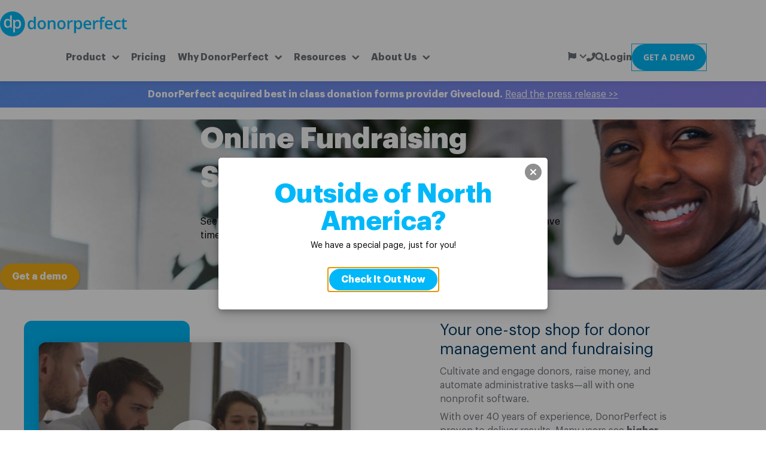

--- FILE ---
content_type: text/html; charset=UTF-8
request_url: https://www.donorperfect.com/fundraising-software/?country=USA
body_size: 42738
content:
<!DOCTYPE html>
<html lang='en-US'>
<head>
	<meta charset="UTF-8" />
<script>
var gform;gform||(document.addEventListener("gform_main_scripts_loaded",function(){gform.scriptsLoaded=!0}),document.addEventListener("gform/theme/scripts_loaded",function(){gform.themeScriptsLoaded=!0}),window.addEventListener("DOMContentLoaded",function(){gform.domLoaded=!0}),gform={domLoaded:!1,scriptsLoaded:!1,themeScriptsLoaded:!1,isFormEditor:()=>"function"==typeof InitializeEditor,callIfLoaded:function(o){return!(!gform.domLoaded||!gform.scriptsLoaded||!gform.themeScriptsLoaded&&!gform.isFormEditor()||(gform.isFormEditor()&&console.warn("The use of gform.initializeOnLoaded() is deprecated in the form editor context and will be removed in Gravity Forms 3.1."),o(),0))},initializeOnLoaded:function(o){gform.callIfLoaded(o)||(document.addEventListener("gform_main_scripts_loaded",()=>{gform.scriptsLoaded=!0,gform.callIfLoaded(o)}),document.addEventListener("gform/theme/scripts_loaded",()=>{gform.themeScriptsLoaded=!0,gform.callIfLoaded(o)}),window.addEventListener("DOMContentLoaded",()=>{gform.domLoaded=!0,gform.callIfLoaded(o)}))},hooks:{action:{},filter:{}},addAction:function(o,r,e,t){gform.addHook("action",o,r,e,t)},addFilter:function(o,r,e,t){gform.addHook("filter",o,r,e,t)},doAction:function(o){gform.doHook("action",o,arguments)},applyFilters:function(o){return gform.doHook("filter",o,arguments)},removeAction:function(o,r){gform.removeHook("action",o,r)},removeFilter:function(o,r,e){gform.removeHook("filter",o,r,e)},addHook:function(o,r,e,t,n){null==gform.hooks[o][r]&&(gform.hooks[o][r]=[]);var d=gform.hooks[o][r];null==n&&(n=r+"_"+d.length),gform.hooks[o][r].push({tag:n,callable:e,priority:t=null==t?10:t})},doHook:function(r,o,e){var t;if(e=Array.prototype.slice.call(e,1),null!=gform.hooks[r][o]&&((o=gform.hooks[r][o]).sort(function(o,r){return o.priority-r.priority}),o.forEach(function(o){"function"!=typeof(t=o.callable)&&(t=window[t]),"action"==r?t.apply(null,e):e[0]=t.apply(null,e)})),"filter"==r)return e[0]},removeHook:function(o,r,t,n){var e;null!=gform.hooks[o][r]&&(e=(e=gform.hooks[o][r]).filter(function(o,r,e){return!!(null!=n&&n!=o.tag||null!=t&&t!=o.priority)}),gform.hooks[o][r]=e)}});
</script>

	<script>window['softerware-leadsource'] = {"ajaxurl":"https:\/\/www.donorperfect.com\/wp-admin\/admin-ajax.php","actionName":"softerware-leadsource"};</script><script>class LeadSource{_LOCAL_STORAGE_KEY="leadsource";_EXPIRATION_MINUTES=24;static instance=null;_leadSource=null;_adminAjaxPath=window["softerware-leadsource"].ajaxurl;_ajaxAction=window["softerware-leadsource"].actionName;constructor(){if(LeadSource.instance)return LeadSource.instance;LeadSource.instance=this}setLeadSource(e){const a=new Date;a.setMinutes(a.getMinutes()+this._EXPIRATION_MINUTES),localStorage.setItem(this._LOCAL_STORAGE_KEY,JSON.stringify({leadsource:e,expiration:a.getTime()})),this._leadSource=e,console.log("Lead source set to",e)}getLeadSourceFromSession(){const{leadsource:e,expiration:a}=JSON.parse(localStorage.getItem(this._LOCAL_STORAGE_KEY)??"{}"),t=(new Date).getTime()>parseInt(a,10);return e&&!t?e:null}async getLeadSource(){if(this._leadSource)return this._leadSource;let e=this.getLeadSourceFromSession()??this.getLeadSourceFromURL();return!e&&document.referrer&&(e=await this.getLeadSourceFromBackend(document.referrer)),this.setLeadSource(e||"web-unknown"),this._leadSource}getLeadSourceFromURL(){const e=new URLSearchParams(window.location.search),a=e.get("leadsource");if(a)return a;const t=e.get("utm_source"),r=e.get("utm_medium");return t||r?`${r||"unknown"}-${t||"unknown"}`:null}async getLeadSourceFromBackend(e){const a=await fetch(`${this._adminAjaxPath}?${new URLSearchParams({action:this._ajaxAction,referrer:e}).toString()}`,{method:"GET"});if(a.ok){const e=(await a.json()).data.leadsource;return console.log("Lead source from backend",e),e}return console.error("Failed to fetch lead source from backend",a),null}static getInstance(){return LeadSource.instance||(LeadSource.instance=new LeadSource),LeadSource.instance}}window.leadSource=LeadSource.getInstance(),window.leadSourceValue=window.leadSource.getLeadSource(),(async()=>{const e=await window.leadSourceValue;window.dataLayer=window.dataLayer||[],window.dataLayer.push({leadsource:e})})(),document.addEventListener("DOMContentLoaded",async function(){const e=await window.leadSourceValue,a=document.body;if(!a)return;const t=document.createTreeWalker(a,NodeFilter.SHOW_TEXT),r=[];let o;for(;o=t.nextNode();)(o.textContent.includes("[sw_lead_source]")||o.textContent.includes("%5Bsw_lead_source%5D"))&&r.push(o);r.forEach(a=>{a.textContent=a.textContent.replaceAll("[sw_lead_source]",e).replaceAll("%5Bsw_lead_source%5D",e)});document.querySelectorAll("*").forEach(a=>{Array.from(a.attributes).forEach(t=>{(t.value.includes("[sw_lead_source]")||t.value.includes("%5Bsw_lead_source%5D"))&&a.setAttribute(t.name,t.value.replaceAll("[sw_lead_source]",e).replaceAll("%5Bsw_lead_source%5D",e))}),(a instanceof HTMLInputElement||a instanceof HTMLTextAreaElement)&&(a.value.includes("[sw_lead_source]")||a.value.includes("%5Bsw_lead_source%5D"))&&(a.value=a.value.replaceAll("[sw_lead_source]",e).replaceAll("%5Bsw_lead_source%5D",e))})});</script><meta name="viewport" content="width=device-width, initial-scale=1" />
<meta name='robots' content='index, follow, max-image-preview:large, max-snippet:-1, max-video-preview:-1' />

	<!-- This site is optimized with the Yoast SEO Premium plugin v25.8 (Yoast SEO v26.5) - https://yoast.com/wordpress/plugins/seo/ -->
	<meta name="description" content="Fundraising Software for fundraising and donor management saves times and raises more money for all sorts of nonprofits. Learn which features you need." />
	<link rel="canonical" href="https://www.donorperfect.com/fundraising-software/" />
	<meta property="og:type" content="article" />
	<meta property="og:title" content="Fundraising Software, Full-Featured Fundraising Tools from DonorPerfect" />
	<meta property="og:description" content="Fundraising Software for fundraising and donor management saves times and raises more money for all sorts of nonprofits. Learn which features you need." />
	<meta property="og:url" content="https://www.donorperfect.com/fundraising-software/" />
	<meta property="og:site_name" content="Fundraising Software for NonProfit Donor Management by DonorPerfect" />
	<meta property="article:publisher" content="https://www.facebook.com/DonorPerfect/" />
	<meta property="article:modified_time" content="2025-12-03T18:16:15+00:00" />
	<meta property="og:image" content="https://uploads.donorperfect.com/images/fundraising-software-header-1-1.jpg" />
	<meta property="og:image:width" content="1908" />
	<meta property="og:image:height" content="853" />
	<meta property="og:image:type" content="image/jpeg" />
	<meta name="twitter:card" content="summary_large_image" />
	<meta name="twitter:title" content="Fundraising Software, Full-Featured Fundraising Tools from DonorPerfect" />
	<meta name="twitter:site" content="@DonorPerfect" />
	<meta name="twitter:label1" content="Est. reading time" />
	<meta name="twitter:data1" content="9 minutes" />
	<meta name="twitter:label2" content="Written by" />
	<meta name="twitter:data2" content="Amanda Foran" />
	<script type="application/ld+json" class="yoast-schema-graph">{"@context":"https://schema.org","@graph":[{"@type":"WebPage","@id":"https://www.donorperfect.com/fundraising-software/","url":"https://www.donorperfect.com/fundraising-software/","name":"Fundraising Software, Full-Featured Fundraising Tools from DonorPerfect","isPartOf":{"@id":"https://www.donorperfect.com/#website"},"primaryImageOfPage":{"@id":"https://www.donorperfect.com/fundraising-software/#primaryimage"},"image":{"@id":"https://www.donorperfect.com/fundraising-software/#primaryimage"},"thumbnailUrl":"https://uploads.donorperfect.com/images/fundraising-software-header-1-1.jpg","datePublished":"2015-10-01T16:22:03+00:00","dateModified":"2025-12-03T18:16:15+00:00","description":"Fundraising Software for fundraising and donor management saves times and raises more money for all sorts of nonprofits. Learn which features you need.","breadcrumb":{"@id":"https://www.donorperfect.com/fundraising-software/#breadcrumb"},"inLanguage":"en-US","potentialAction":[{"@type":"ReadAction","target":["https://www.donorperfect.com/fundraising-software/"]}]},{"@type":"ImageObject","inLanguage":"en-US","@id":"https://www.donorperfect.com/fundraising-software/#primaryimage","url":"https://uploads.donorperfect.com/images/fundraising-software-header-1-1.jpg","contentUrl":"https://uploads.donorperfect.com/images/fundraising-software-header-1-1.jpg","width":1908,"height":853},{"@type":"BreadcrumbList","@id":"https://www.donorperfect.com/fundraising-software/#breadcrumb","itemListElement":[{"@type":"ListItem","position":1,"name":"Home","item":"https://www.donorperfect.com/"},{"@type":"ListItem","position":2,"name":"Fundraising Software"}]},{"@type":"WebSite","@id":"https://www.donorperfect.com/#website","url":"https://www.donorperfect.com/","name":"Fundraising Software for NonProfit Donor Management by DonorPerfect","description":"Fundraising Software for NonProfit Donor Management DonorPerfect","publisher":{"@id":"https://www.donorperfect.com/#organization"},"potentialAction":[{"@type":"SearchAction","target":{"@type":"EntryPoint","urlTemplate":"https://www.donorperfect.com/?s={search_term_string}"},"query-input":{"@type":"PropertyValueSpecification","valueRequired":true,"valueName":"search_term_string"}}],"inLanguage":"en-US"},{"@type":"Organization","@id":"https://www.donorperfect.com/#organization","name":"DonorPerfect Fundraising Software","url":"https://www.donorperfect.com/","logo":{"@type":"ImageObject","inLanguage":"en-US","@id":"https://www.donorperfect.com/#/schema/logo/image/","url":"https://uploads.donorperfect.com/images/dp-logo-600x600-1.png","contentUrl":"https://uploads.donorperfect.com/images/dp-logo-600x600-1.png","width":600,"height":600,"caption":"DonorPerfect Fundraising Software"},"image":{"@id":"https://www.donorperfect.com/#/schema/logo/image/"},"sameAs":["https://www.facebook.com/DonorPerfect/","https://x.com/DonorPerfect","https://donorperfect.net/","https://www.linkedin.com/company/donorperfect-software","https://www.youtube.com/@DonorPerfect","https://vimeo.com/channels/1236708/","https://www.pinterest.com/donorperfect/","https://www.g2.com/products/donorperfect/","https://www.softwareadvice.com/nonprofit/donorperfect-profile/","https://www.capterra.com/p/2698/DonorPerfect-Fundraising-Software/"]}]}</script>
	<!-- / Yoast SEO Premium plugin. -->


<title>Fundraising Software, Full-Featured Fundraising Tools from DonorPerfect</title>
<link rel='dns-prefetch' href='//www.donorperfect.com' />
<link rel='dns-prefetch' href='//js.hcaptcha.com' />
<link rel="alternate" type="application/rss+xml" title="Fundraising Software for NonProfit Donor Management by DonorPerfect &raquo; Feed" href="https://www.donorperfect.com/feed/" />
        <!-- US only -->
        <link rel="alternate" href="https://www.donorperfect.com/fundraising-software/" hreflang="x-default" />
        <link rel="alternate" href="https://www.donorperfect.com/fundraising-software/" hreflang="en" /><style id='wp-block-image-inline-css' type='text/css'>
.wp-block-image>a,.wp-block-image>figure>a{display:inline-block}.wp-block-image img{box-sizing:border-box;height:auto;max-width:100%;vertical-align:bottom}@media not (prefers-reduced-motion){.wp-block-image img.hide{visibility:hidden}.wp-block-image img.show{animation:show-content-image .4s}}.wp-block-image[style*=border-radius] img,.wp-block-image[style*=border-radius]>a{border-radius:inherit}.wp-block-image.has-custom-border img{box-sizing:border-box}.wp-block-image.aligncenter{text-align:center}.wp-block-image.alignfull>a,.wp-block-image.alignwide>a{width:100%}.wp-block-image.alignfull img,.wp-block-image.alignwide img{height:auto;width:100%}.wp-block-image .aligncenter,.wp-block-image .alignleft,.wp-block-image .alignright,.wp-block-image.aligncenter,.wp-block-image.alignleft,.wp-block-image.alignright{display:table}.wp-block-image .aligncenter>figcaption,.wp-block-image .alignleft>figcaption,.wp-block-image .alignright>figcaption,.wp-block-image.aligncenter>figcaption,.wp-block-image.alignleft>figcaption,.wp-block-image.alignright>figcaption{caption-side:bottom;display:table-caption}.wp-block-image .alignleft{float:left;margin:.5em 1em .5em 0}.wp-block-image .alignright{float:right;margin:.5em 0 .5em 1em}.wp-block-image .aligncenter{margin-left:auto;margin-right:auto}.wp-block-image :where(figcaption){margin-bottom:1em;margin-top:.5em}.wp-block-image.is-style-circle-mask img{border-radius:9999px}@supports ((-webkit-mask-image:none) or (mask-image:none)) or (-webkit-mask-image:none){.wp-block-image.is-style-circle-mask img{border-radius:0;-webkit-mask-image:url('data:image/svg+xml;utf8,<svg viewBox="0 0 100 100" xmlns="http://www.w3.org/2000/svg"><circle cx="50" cy="50" r="50"/></svg>');mask-image:url('data:image/svg+xml;utf8,<svg viewBox="0 0 100 100" xmlns="http://www.w3.org/2000/svg"><circle cx="50" cy="50" r="50"/></svg>');mask-mode:alpha;-webkit-mask-position:center;mask-position:center;-webkit-mask-repeat:no-repeat;mask-repeat:no-repeat;-webkit-mask-size:contain;mask-size:contain}}:root :where(.wp-block-image.is-style-rounded img,.wp-block-image .is-style-rounded img){border-radius:9999px}.wp-block-image figure{margin:0}.wp-lightbox-container{display:flex;flex-direction:column;position:relative}.wp-lightbox-container img{cursor:zoom-in}.wp-lightbox-container img:hover+button{opacity:1}.wp-lightbox-container button{align-items:center;-webkit-backdrop-filter:blur(16px) saturate(180%);backdrop-filter:blur(16px) saturate(180%);background-color:#5a5a5a40;border:none;border-radius:4px;cursor:zoom-in;display:flex;height:20px;justify-content:center;opacity:0;padding:0;position:absolute;right:16px;text-align:center;top:16px;width:20px;z-index:100}@media not (prefers-reduced-motion){.wp-lightbox-container button{transition:opacity .2s ease}}.wp-lightbox-container button:focus-visible{outline:3px auto #5a5a5a40;outline:3px auto -webkit-focus-ring-color;outline-offset:3px}.wp-lightbox-container button:hover{cursor:pointer;opacity:1}.wp-lightbox-container button:focus{opacity:1}.wp-lightbox-container button:focus,.wp-lightbox-container button:hover,.wp-lightbox-container button:not(:hover):not(:active):not(.has-background){background-color:#5a5a5a40;border:none}.wp-lightbox-overlay{box-sizing:border-box;cursor:zoom-out;height:100vh;left:0;overflow:hidden;position:fixed;top:0;visibility:hidden;width:100%;z-index:100000}.wp-lightbox-overlay .close-button{align-items:center;cursor:pointer;display:flex;justify-content:center;min-height:40px;min-width:40px;padding:0;position:absolute;right:calc(env(safe-area-inset-right) + 16px);top:calc(env(safe-area-inset-top) + 16px);z-index:5000000}.wp-lightbox-overlay .close-button:focus,.wp-lightbox-overlay .close-button:hover,.wp-lightbox-overlay .close-button:not(:hover):not(:active):not(.has-background){background:none;border:none}.wp-lightbox-overlay .lightbox-image-container{height:var(--wp--lightbox-container-height);left:50%;overflow:hidden;position:absolute;top:50%;transform:translate(-50%,-50%);transform-origin:top left;width:var(--wp--lightbox-container-width);z-index:9999999999}.wp-lightbox-overlay .wp-block-image{align-items:center;box-sizing:border-box;display:flex;height:100%;justify-content:center;margin:0;position:relative;transform-origin:0 0;width:100%;z-index:3000000}.wp-lightbox-overlay .wp-block-image img{height:var(--wp--lightbox-image-height);min-height:var(--wp--lightbox-image-height);min-width:var(--wp--lightbox-image-width);width:var(--wp--lightbox-image-width)}.wp-lightbox-overlay .wp-block-image figcaption{display:none}.wp-lightbox-overlay button{background:none;border:none}.wp-lightbox-overlay .scrim{background-color:#fff;height:100%;opacity:.9;position:absolute;width:100%;z-index:2000000}.wp-lightbox-overlay.active{visibility:visible}@media not (prefers-reduced-motion){.wp-lightbox-overlay.active{animation:turn-on-visibility .25s both}.wp-lightbox-overlay.active img{animation:turn-on-visibility .35s both}.wp-lightbox-overlay.show-closing-animation:not(.active){animation:turn-off-visibility .35s both}.wp-lightbox-overlay.show-closing-animation:not(.active) img{animation:turn-off-visibility .25s both}.wp-lightbox-overlay.zoom.active{animation:none;opacity:1;visibility:visible}.wp-lightbox-overlay.zoom.active .lightbox-image-container{animation:lightbox-zoom-in .4s}.wp-lightbox-overlay.zoom.active .lightbox-image-container img{animation:none}.wp-lightbox-overlay.zoom.active .scrim{animation:turn-on-visibility .4s forwards}.wp-lightbox-overlay.zoom.show-closing-animation:not(.active){animation:none}.wp-lightbox-overlay.zoom.show-closing-animation:not(.active) .lightbox-image-container{animation:lightbox-zoom-out .4s}.wp-lightbox-overlay.zoom.show-closing-animation:not(.active) .lightbox-image-container img{animation:none}.wp-lightbox-overlay.zoom.show-closing-animation:not(.active) .scrim{animation:turn-off-visibility .4s forwards}}@keyframes show-content-image{0%{visibility:hidden}99%{visibility:hidden}to{visibility:visible}}@keyframes turn-on-visibility{0%{opacity:0}to{opacity:1}}@keyframes turn-off-visibility{0%{opacity:1;visibility:visible}99%{opacity:0;visibility:visible}to{opacity:0;visibility:hidden}}@keyframes lightbox-zoom-in{0%{transform:translate(calc((-100vw + var(--wp--lightbox-scrollbar-width))/2 + var(--wp--lightbox-initial-left-position)),calc(-50vh + var(--wp--lightbox-initial-top-position))) scale(var(--wp--lightbox-scale))}to{transform:translate(-50%,-50%) scale(1)}}@keyframes lightbox-zoom-out{0%{transform:translate(-50%,-50%) scale(1);visibility:visible}99%{visibility:visible}to{transform:translate(calc((-100vw + var(--wp--lightbox-scrollbar-width))/2 + var(--wp--lightbox-initial-left-position)),calc(-50vh + var(--wp--lightbox-initial-top-position))) scale(var(--wp--lightbox-scale));visibility:hidden}}
</style>
<style id='wp-block-group-inline-css' type='text/css'>
.wp-block-group{box-sizing:border-box}:where(.wp-block-group.wp-block-group-is-layout-constrained){position:relative}
</style>
<style id='wp-block-paragraph-inline-css' type='text/css'>
.is-small-text{font-size:.875em}.is-regular-text{font-size:1em}.is-large-text{font-size:2.25em}.is-larger-text{font-size:3em}.has-drop-cap:not(:focus):first-letter{float:left;font-size:8.4em;font-style:normal;font-weight:100;line-height:.68;margin:.05em .1em 0 0;text-transform:uppercase}body.rtl .has-drop-cap:not(:focus):first-letter{float:none;margin-left:.1em}p.has-drop-cap.has-background{overflow:hidden}:root :where(p.has-background){padding:1.25em 2.375em}:where(p.has-text-color:not(.has-link-color)) a{color:inherit}p.has-text-align-left[style*="writing-mode:vertical-lr"],p.has-text-align-right[style*="writing-mode:vertical-rl"]{rotate:180deg}
</style>
<style id='wp-block-columns-inline-css' type='text/css'>
.wp-block-columns{align-items:normal!important;box-sizing:border-box;display:flex;flex-wrap:wrap!important}@media (min-width:782px){.wp-block-columns{flex-wrap:nowrap!important}}.wp-block-columns.are-vertically-aligned-top{align-items:flex-start}.wp-block-columns.are-vertically-aligned-center{align-items:center}.wp-block-columns.are-vertically-aligned-bottom{align-items:flex-end}@media (max-width:781px){.wp-block-columns:not(.is-not-stacked-on-mobile)>.wp-block-column{flex-basis:100%!important}}@media (min-width:782px){.wp-block-columns:not(.is-not-stacked-on-mobile)>.wp-block-column{flex-basis:0;flex-grow:1}.wp-block-columns:not(.is-not-stacked-on-mobile)>.wp-block-column[style*=flex-basis]{flex-grow:0}}.wp-block-columns.is-not-stacked-on-mobile{flex-wrap:nowrap!important}.wp-block-columns.is-not-stacked-on-mobile>.wp-block-column{flex-basis:0;flex-grow:1}.wp-block-columns.is-not-stacked-on-mobile>.wp-block-column[style*=flex-basis]{flex-grow:0}:where(.wp-block-columns){margin-bottom:1.75em}:where(.wp-block-columns.has-background){padding:1.25em 2.375em}.wp-block-column{flex-grow:1;min-width:0;overflow-wrap:break-word;word-break:break-word}.wp-block-column.is-vertically-aligned-top{align-self:flex-start}.wp-block-column.is-vertically-aligned-center{align-self:center}.wp-block-column.is-vertically-aligned-bottom{align-self:flex-end}.wp-block-column.is-vertically-aligned-stretch{align-self:stretch}.wp-block-column.is-vertically-aligned-bottom,.wp-block-column.is-vertically-aligned-center,.wp-block-column.is-vertically-aligned-top{width:100%}
</style>
<link rel='stylesheet' id='softerware-mega-menu-container-style-css' href='https://www.donorperfect.com/wp-content/themes/softerware/full-site-editor/blocks/mega-menu/build/mega-menu-container/style-index.css?ver=0.1.0' type='text/css' media='all' />
<link rel='stylesheet' id='softerware-mega-menu-mobile-style-css' href='https://www.donorperfect.com/wp-content/themes/softerware/full-site-editor/blocks/mega-menu/build/mega-menu-mobile/style-index.css?ver=6.8.3' type='text/css' media='all' />
<link rel='stylesheet' id='sw-fse-footer-css' href='https://www.donorperfect.com/wp-content/themes/softerware/stylesheets/full-site-editor/footer.css?ver=1.0.1' type='text/css' media='all' />
<style id='wp-block-heading-inline-css' type='text/css'>
h1.has-background,h2.has-background,h3.has-background,h4.has-background,h5.has-background,h6.has-background{padding:1.25em 2.375em}h1.has-text-align-left[style*=writing-mode]:where([style*=vertical-lr]),h1.has-text-align-right[style*=writing-mode]:where([style*=vertical-rl]),h2.has-text-align-left[style*=writing-mode]:where([style*=vertical-lr]),h2.has-text-align-right[style*=writing-mode]:where([style*=vertical-rl]),h3.has-text-align-left[style*=writing-mode]:where([style*=vertical-lr]),h3.has-text-align-right[style*=writing-mode]:where([style*=vertical-rl]),h4.has-text-align-left[style*=writing-mode]:where([style*=vertical-lr]),h4.has-text-align-right[style*=writing-mode]:where([style*=vertical-rl]),h5.has-text-align-left[style*=writing-mode]:where([style*=vertical-lr]),h5.has-text-align-right[style*=writing-mode]:where([style*=vertical-rl]),h6.has-text-align-left[style*=writing-mode]:where([style*=vertical-lr]),h6.has-text-align-right[style*=writing-mode]:where([style*=vertical-rl]){rotate:180deg}
</style>
<style id='softerware-sw-callout-video-style-inline-css' type='text/css'>
.wp-block-create-block-gutenberg{background-color:#21759b;color:#fff;padding:2px}

</style>
<style id='wp-block-spacer-inline-css' type='text/css'>
.wp-block-spacer{clear:both}
</style>
<style id='wp-block-list-inline-css' type='text/css'>
ol,ul{box-sizing:border-box}:root :where(.wp-block-list.has-background){padding:1.25em 2.375em}
</style>
<style id='sw-accordion-tab-style-inline-css' type='text/css'>
.wp-block-create-block-accordion-tab{background-color:#21759b;color:#fff;padding:2px}

</style>
<style id='sw-accordion-style-inline-css' type='text/css'>
.wp-block-create-block-gutenberg{background-color:#21759b;color:#fff;padding:2px}

</style>
<style id='softerware-sw-logo-soup-icon-style-inline-css' type='text/css'>
.wp-block-create-block-gutenberg-icon{background-color:#21759b;color:#fff;padding:2px}

</style>
<style id='softerware-sw-logo-soup-style-inline-css' type='text/css'>
.wp-block-create-block-gutenberg{background-color:#21759b;color:#fff;padding:2px}.sw-logo-soup .block-editor-block-list__layout{display:flex;flex-flow:row wrap}.sw-logo-soup .block-editor-inner-blocks .wp-block{max-width:200px}

</style>
<style id='softerware-sw-faq-style-inline-css' type='text/css'>
.wp-block-create-block-gutenberg{background-color:#21759b;color:#fff;padding:2px}

</style>
<style id='softerware-form-section-style-inline-css' type='text/css'>
.wp-block-create-block-gutenberg{background-color:#21759b;color:#fff;padding:2px}

</style>
<style id='wp-block-post-content-inline-css' type='text/css'>
.wp-block-post-content{display:flow-root}
</style>
<link rel='stylesheet' id='wp-block-social-links-css' href='https://www.donorperfect.com/wp-includes/blocks/social-links/style.min.css?ver=6.8.3' type='text/css' media='all' />
<link rel='stylesheet' id='shadow-animation-css' href='https://www.donorperfect.com/wp-content/themes/softerware/stylesheets/shadow-animation.css?ver=1.0.0' type='text/css' media='all' />
<link rel='stylesheet' id='global-reset-css' href='https://www.donorperfect.com/wp-content/themes/softerware/stylesheets/reset.css?ver=1.0.0' type='text/css' media='all' />
<link rel='stylesheet' id='google_fonts-css' href='https://www.donorperfect.com/wp-content/themes/softerware/stylesheets/fonts.css?ver=1.0.2' type='text/css' media='all' />
<link rel='stylesheet' id='print_styles-css' href='https://www.donorperfect.com/wp-content/themes/softerware/stylesheets/print.css?ver=1.0.0' type='text/css' media='print' />
<link rel='stylesheet' id='shared-dp-styles-css' href='https://www.donorperfect.com/wp-content/themes/softerware/stylesheets/shared-sw-styles.css?ver=1.0.2' type='text/css' media='all' />
<link rel='stylesheet' id='sw-component-sw-button-css' href='https://www.donorperfect.com/wp-content/themes/softerware/stylesheets/sw-components/sw-button.css?ver=1.1.42' type='text/css' media='all' />
<link rel='stylesheet' id='sw-component-table-css' href='https://www.donorperfect.com/wp-content/themes/softerware/stylesheets/sw-components/table.css?ver=1.1.42' type='text/css' media='all' />
<link rel='stylesheet' id='sw-component-columns-css' href='https://www.donorperfect.com/wp-content/themes/softerware/stylesheets/sw-components/columns.css?ver=1.1.42' type='text/css' media='all' />
<link rel='stylesheet' id='sw-gravity-forms-css' href='https://www.donorperfect.com/wp-content/themes/softerware/stylesheets/sw-gravity-forms.css?ver=1.0.2' type='text/css' media='all' />
<link rel='stylesheet' id='wp-block-library-css' href='https://www.donorperfect.com/wp-includes/css/dist/block-library/style.min.css?ver=6.8.3' type='text/css' media='all' />
<link rel='stylesheet' id='sw-component-social-share-buttons-css' href='https://www.donorperfect.com/wp-content/themes/softerware/stylesheets/sw-components/social-share-buttons.css?ver=1.1.42' type='text/css' media='all' />
<link rel='stylesheet' id='sw-component-accordion-css' href='https://www.donorperfect.com/wp-content/themes/softerware/stylesheets/sw-components/accordion.css?ver=1.1.42' type='text/css' media='all' />
<link rel='stylesheet' id='sw-component-sw-callout-image-css' href='https://www.donorperfect.com/wp-content/themes/softerware/stylesheets/sw-components/sw-callout-image.css?ver=1.1.42' type='text/css' media='all' />
<link rel='stylesheet' id='sw-component-sw-callout-css' href='https://www.donorperfect.com/wp-content/themes/softerware/stylesheets/sw-components/sw-callout.css?ver=1.1.42' type='text/css' media='all' />
<link rel='stylesheet' id='sw-component-video_callout-css' href='https://www.donorperfect.com/wp-content/themes/softerware/stylesheets/sw-components/video_callout.css?ver=1.1.42' type='text/css' media='all' />
<link rel='stylesheet' id='sw-component-sw-cards-css' href='https://www.donorperfect.com/wp-content/themes/softerware/stylesheets/sw-components/sw-cards.css?ver=1.1.42' type='text/css' media='all' />
<link rel='stylesheet' id='sw-component-sw-wide-card-css' href='https://www.donorperfect.com/wp-content/themes/softerware/stylesheets/sw-components/sw-wide-card.css?ver=1.1.42' type='text/css' media='all' />
<link rel='stylesheet' id='sw-component-faq-css' href='https://www.donorperfect.com/wp-content/themes/softerware/stylesheets/sw-components/faq.css?ver=1.1.42' type='text/css' media='all' />
<link rel='stylesheet' id='sw-component-form-section-css' href='https://www.donorperfect.com/wp-content/themes/softerware/stylesheets/sw-components/form-section.css?ver=1.1.42' type='text/css' media='all' />
<link rel='stylesheet' id='sw-component-headings-css' href='https://www.donorperfect.com/wp-content/themes/softerware/stylesheets/sw-components/headings.css?ver=1.1.42' type='text/css' media='all' />
<link rel='stylesheet' id='sw-component-hero-css' href='https://www.donorperfect.com/wp-content/themes/softerware/stylesheets/sw-components/hero.css?ver=1.1.42' type='text/css' media='all' />
<link rel='stylesheet' id='sw-component-quote-css' href='https://www.donorperfect.com/wp-content/themes/softerware/stylesheets/sw-components/quote.css?ver=1.1.42' type='text/css' media='all' />
<link rel='stylesheet' id='sw-component-slider-css' href='https://www.donorperfect.com/wp-content/themes/softerware/stylesheets/sw-components/slider.css?ver=1.1.42' type='text/css' media='all' />
<link rel='stylesheet' id='sw-component-statistic-css' href='https://www.donorperfect.com/wp-content/themes/softerware/stylesheets/sw-components/statistic.css?ver=1.1.42' type='text/css' media='all' />
<link rel='stylesheet' id='region-router-block-css' href='https://www.donorperfect.com/wp-content/themes/softerware/stylesheets/full-site-editor/region-router.css?ver=1.0.0' type='text/css' media='all' />
<link rel='stylesheet' id='sw-component-logo-soup-css' href='https://www.donorperfect.com/wp-content/themes/softerware/stylesheets/sw-components/logo-soup.css?ver=1.1.42' type='text/css' media='all' />
<style id='global-styles-inline-css' type='text/css'>
:root{--wp--preset--aspect-ratio--square: 1;--wp--preset--aspect-ratio--4-3: 4/3;--wp--preset--aspect-ratio--3-4: 3/4;--wp--preset--aspect-ratio--3-2: 3/2;--wp--preset--aspect-ratio--2-3: 2/3;--wp--preset--aspect-ratio--16-9: 16/9;--wp--preset--aspect-ratio--9-16: 9/16;--wp--preset--color--black: #000000;--wp--preset--color--cyan-bluish-gray: #abb8c3;--wp--preset--color--white: #ffffff;--wp--preset--color--pale-pink: #f78da7;--wp--preset--color--vivid-red: #cf2e2e;--wp--preset--color--luminous-vivid-orange: #ff6900;--wp--preset--color--luminous-vivid-amber: #fcb900;--wp--preset--color--light-green-cyan: #7bdcb5;--wp--preset--color--vivid-green-cyan: #00d084;--wp--preset--color--pale-cyan-blue: #8ed1fc;--wp--preset--color--vivid-cyan-blue: #0693e3;--wp--preset--color--vivid-purple: #9b51e0;--wp--preset--color--blue: #00b8f9;--wp--preset--color--navy: #003a63;--wp--preset--color--navy-light: #3873b8;--wp--preset--color--yellow: #F4AE18;--wp--preset--color--grey: #6d7278;--wp--preset--color--silver: #e4e9ed;--wp--preset--color--silver-light: #f3f3f3;--wp--preset--color--purple: #bd9fe5;--wp--preset--color--purple-strong: #A760BF;--wp--preset--color--green: #40cf94;--wp--preset--color--red: #fc5c67;--wp--preset--color--middle-grey: #c3c7ca;--wp--preset--color--red-dark: #aa3131;--wp--preset--gradient--vivid-cyan-blue-to-vivid-purple: linear-gradient(135deg,rgba(6,147,227,1) 0%,rgb(155,81,224) 100%);--wp--preset--gradient--light-green-cyan-to-vivid-green-cyan: linear-gradient(135deg,rgb(122,220,180) 0%,rgb(0,208,130) 100%);--wp--preset--gradient--luminous-vivid-amber-to-luminous-vivid-orange: linear-gradient(135deg,rgba(252,185,0,1) 0%,rgba(255,105,0,1) 100%);--wp--preset--gradient--luminous-vivid-orange-to-vivid-red: linear-gradient(135deg,rgba(255,105,0,1) 0%,rgb(207,46,46) 100%);--wp--preset--gradient--very-light-gray-to-cyan-bluish-gray: linear-gradient(135deg,rgb(238,238,238) 0%,rgb(169,184,195) 100%);--wp--preset--gradient--cool-to-warm-spectrum: linear-gradient(135deg,rgb(74,234,220) 0%,rgb(151,120,209) 20%,rgb(207,42,186) 40%,rgb(238,44,130) 60%,rgb(251,105,98) 80%,rgb(254,248,76) 100%);--wp--preset--gradient--blush-light-purple: linear-gradient(135deg,rgb(255,206,236) 0%,rgb(152,150,240) 100%);--wp--preset--gradient--blush-bordeaux: linear-gradient(135deg,rgb(254,205,165) 0%,rgb(254,45,45) 50%,rgb(107,0,62) 100%);--wp--preset--gradient--luminous-dusk: linear-gradient(135deg,rgb(255,203,112) 0%,rgb(199,81,192) 50%,rgb(65,88,208) 100%);--wp--preset--gradient--pale-ocean: linear-gradient(135deg,rgb(255,245,203) 0%,rgb(182,227,212) 50%,rgb(51,167,181) 100%);--wp--preset--gradient--electric-grass: linear-gradient(135deg,rgb(202,248,128) 0%,rgb(113,206,126) 100%);--wp--preset--gradient--midnight: linear-gradient(135deg,rgb(2,3,129) 0%,rgb(40,116,252) 100%);--wp--preset--font-size--small: 13px;--wp--preset--font-size--medium: 20px;--wp--preset--font-size--large: 36px;--wp--preset--font-size--x-large: 42px;--wp--preset--font-family--open-sans: Open Sans;--wp--preset--font-family--graphik: Graphik;--wp--preset--font-family--material-icons: Material Icons;--wp--preset--font-family--bevan: Bevan;--wp--preset--font-family--lobster: Lobster;--wp--preset--font-family--montserrat: Montserrat;--wp--preset--font-family--pacifico: Pacifico;--wp--preset--font-family--raleway: Raleway;--wp--preset--font-family--vidaloka: Vidaloka;--wp--preset--spacing--20: 0.44rem;--wp--preset--spacing--30: 0.67rem;--wp--preset--spacing--40: 1rem;--wp--preset--spacing--50: 1.5rem;--wp--preset--spacing--60: 2.25rem;--wp--preset--spacing--70: 3.38rem;--wp--preset--spacing--80: 5.06rem;--wp--preset--spacing--auto: auto;--wp--preset--shadow--natural: 6px 6px 9px rgba(0, 0, 0, 0.2);--wp--preset--shadow--deep: 12px 12px 50px rgba(0, 0, 0, 0.4);--wp--preset--shadow--sharp: 6px 6px 0px rgba(0, 0, 0, 0.2);--wp--preset--shadow--outlined: 6px 6px 0px -3px rgba(255, 255, 255, 1), 6px 6px rgba(0, 0, 0, 1);--wp--preset--shadow--crisp: 6px 6px 0px rgba(0, 0, 0, 1);--wp--custom--flags--usa: url('/wp-content/themes/softerware/svg/usa.svg');--wp--custom--flags--canada: url('/wp-content/themes/softerware/svg/canada.svg');--wp--custom--flags--australia: url('/wp-content/themes/softerware/svg/australia.svg');--wp--custom--flags--globe: url('/wp-content/themes/softerware/svg/globe.svg');}:root { --wp--style--global--content-size: fluid;--wp--style--global--wide-size: fluid; }:where(body) { margin: 0; }.wp-site-blocks > .alignleft { float: left; margin-right: 2em; }.wp-site-blocks > .alignright { float: right; margin-left: 2em; }.wp-site-blocks > .aligncenter { justify-content: center; margin-left: auto; margin-right: auto; }:where(.wp-site-blocks) > * { margin-block-start: 24px; margin-block-end: 0; }:where(.wp-site-blocks) > :first-child { margin-block-start: 0; }:where(.wp-site-blocks) > :last-child { margin-block-end: 0; }:root { --wp--style--block-gap: 24px; }:root :where(.is-layout-flow) > :first-child{margin-block-start: 0;}:root :where(.is-layout-flow) > :last-child{margin-block-end: 0;}:root :where(.is-layout-flow) > *{margin-block-start: 24px;margin-block-end: 0;}:root :where(.is-layout-constrained) > :first-child{margin-block-start: 0;}:root :where(.is-layout-constrained) > :last-child{margin-block-end: 0;}:root :where(.is-layout-constrained) > *{margin-block-start: 24px;margin-block-end: 0;}:root :where(.is-layout-flex){gap: 24px;}:root :where(.is-layout-grid){gap: 24px;}.is-layout-flow > .alignleft{float: left;margin-inline-start: 0;margin-inline-end: 2em;}.is-layout-flow > .alignright{float: right;margin-inline-start: 2em;margin-inline-end: 0;}.is-layout-flow > .aligncenter{margin-left: auto !important;margin-right: auto !important;}.is-layout-constrained > .alignleft{float: left;margin-inline-start: 0;margin-inline-end: 2em;}.is-layout-constrained > .alignright{float: right;margin-inline-start: 2em;margin-inline-end: 0;}.is-layout-constrained > .aligncenter{margin-left: auto !important;margin-right: auto !important;}.is-layout-constrained > :where(:not(.alignleft):not(.alignright):not(.alignfull)){max-width: var(--wp--style--global--content-size);margin-left: auto !important;margin-right: auto !important;}.is-layout-constrained > .alignwide{max-width: var(--wp--style--global--wide-size);}body .is-layout-flex{display: flex;}.is-layout-flex{flex-wrap: wrap;align-items: center;}.is-layout-flex > :is(*, div){margin: 0;}body .is-layout-grid{display: grid;}.is-layout-grid > :is(*, div){margin: 0;}body{color: var(--wp--preset--color--text);font-family: var(--wp--preset--font-family--graphik);font-size: 14px;line-height: 1;padding-top: 0px;padding-right: 0px;padding-bottom: 0px;padding-left: 0px;}a:where(:not(.wp-element-button)){text-decoration: none;}h2{font-size: 1.5em;}:root :where(.wp-element-button, .wp-block-button__link){background-color: #32373c;border-width: 0;color: #fff;font-family: inherit;font-size: inherit;line-height: inherit;padding: calc(0.667em + 2px) calc(1.333em + 2px);text-decoration: none;}.has-black-color{color: var(--wp--preset--color--black) !important;}.has-cyan-bluish-gray-color{color: var(--wp--preset--color--cyan-bluish-gray) !important;}.has-white-color{color: var(--wp--preset--color--white) !important;}.has-pale-pink-color{color: var(--wp--preset--color--pale-pink) !important;}.has-vivid-red-color{color: var(--wp--preset--color--vivid-red) !important;}.has-luminous-vivid-orange-color{color: var(--wp--preset--color--luminous-vivid-orange) !important;}.has-luminous-vivid-amber-color{color: var(--wp--preset--color--luminous-vivid-amber) !important;}.has-light-green-cyan-color{color: var(--wp--preset--color--light-green-cyan) !important;}.has-vivid-green-cyan-color{color: var(--wp--preset--color--vivid-green-cyan) !important;}.has-pale-cyan-blue-color{color: var(--wp--preset--color--pale-cyan-blue) !important;}.has-vivid-cyan-blue-color{color: var(--wp--preset--color--vivid-cyan-blue) !important;}.has-vivid-purple-color{color: var(--wp--preset--color--vivid-purple) !important;}.has-blue-color{color: var(--wp--preset--color--blue) !important;}.has-navy-color{color: var(--wp--preset--color--navy) !important;}.has-navy-light-color{color: var(--wp--preset--color--navy-light) !important;}.has-yellow-color{color: var(--wp--preset--color--yellow) !important;}.has-grey-color{color: var(--wp--preset--color--grey) !important;}.has-silver-color{color: var(--wp--preset--color--silver) !important;}.has-silver-light-color{color: var(--wp--preset--color--silver-light) !important;}.has-purple-color{color: var(--wp--preset--color--purple) !important;}.has-purple-strong-color{color: var(--wp--preset--color--purple-strong) !important;}.has-green-color{color: var(--wp--preset--color--green) !important;}.has-red-color{color: var(--wp--preset--color--red) !important;}.has-middle-grey-color{color: var(--wp--preset--color--middle-grey) !important;}.has-red-dark-color{color: var(--wp--preset--color--red-dark) !important;}.has-black-background-color{background-color: var(--wp--preset--color--black) !important;}.has-cyan-bluish-gray-background-color{background-color: var(--wp--preset--color--cyan-bluish-gray) !important;}.has-white-background-color{background-color: var(--wp--preset--color--white) !important;}.has-pale-pink-background-color{background-color: var(--wp--preset--color--pale-pink) !important;}.has-vivid-red-background-color{background-color: var(--wp--preset--color--vivid-red) !important;}.has-luminous-vivid-orange-background-color{background-color: var(--wp--preset--color--luminous-vivid-orange) !important;}.has-luminous-vivid-amber-background-color{background-color: var(--wp--preset--color--luminous-vivid-amber) !important;}.has-light-green-cyan-background-color{background-color: var(--wp--preset--color--light-green-cyan) !important;}.has-vivid-green-cyan-background-color{background-color: var(--wp--preset--color--vivid-green-cyan) !important;}.has-pale-cyan-blue-background-color{background-color: var(--wp--preset--color--pale-cyan-blue) !important;}.has-vivid-cyan-blue-background-color{background-color: var(--wp--preset--color--vivid-cyan-blue) !important;}.has-vivid-purple-background-color{background-color: var(--wp--preset--color--vivid-purple) !important;}.has-blue-background-color{background-color: var(--wp--preset--color--blue) !important;}.has-navy-background-color{background-color: var(--wp--preset--color--navy) !important;}.has-navy-light-background-color{background-color: var(--wp--preset--color--navy-light) !important;}.has-yellow-background-color{background-color: var(--wp--preset--color--yellow) !important;}.has-grey-background-color{background-color: var(--wp--preset--color--grey) !important;}.has-silver-background-color{background-color: var(--wp--preset--color--silver) !important;}.has-silver-light-background-color{background-color: var(--wp--preset--color--silver-light) !important;}.has-purple-background-color{background-color: var(--wp--preset--color--purple) !important;}.has-purple-strong-background-color{background-color: var(--wp--preset--color--purple-strong) !important;}.has-green-background-color{background-color: var(--wp--preset--color--green) !important;}.has-red-background-color{background-color: var(--wp--preset--color--red) !important;}.has-middle-grey-background-color{background-color: var(--wp--preset--color--middle-grey) !important;}.has-red-dark-background-color{background-color: var(--wp--preset--color--red-dark) !important;}.has-black-border-color{border-color: var(--wp--preset--color--black) !important;}.has-cyan-bluish-gray-border-color{border-color: var(--wp--preset--color--cyan-bluish-gray) !important;}.has-white-border-color{border-color: var(--wp--preset--color--white) !important;}.has-pale-pink-border-color{border-color: var(--wp--preset--color--pale-pink) !important;}.has-vivid-red-border-color{border-color: var(--wp--preset--color--vivid-red) !important;}.has-luminous-vivid-orange-border-color{border-color: var(--wp--preset--color--luminous-vivid-orange) !important;}.has-luminous-vivid-amber-border-color{border-color: var(--wp--preset--color--luminous-vivid-amber) !important;}.has-light-green-cyan-border-color{border-color: var(--wp--preset--color--light-green-cyan) !important;}.has-vivid-green-cyan-border-color{border-color: var(--wp--preset--color--vivid-green-cyan) !important;}.has-pale-cyan-blue-border-color{border-color: var(--wp--preset--color--pale-cyan-blue) !important;}.has-vivid-cyan-blue-border-color{border-color: var(--wp--preset--color--vivid-cyan-blue) !important;}.has-vivid-purple-border-color{border-color: var(--wp--preset--color--vivid-purple) !important;}.has-blue-border-color{border-color: var(--wp--preset--color--blue) !important;}.has-navy-border-color{border-color: var(--wp--preset--color--navy) !important;}.has-navy-light-border-color{border-color: var(--wp--preset--color--navy-light) !important;}.has-yellow-border-color{border-color: var(--wp--preset--color--yellow) !important;}.has-grey-border-color{border-color: var(--wp--preset--color--grey) !important;}.has-silver-border-color{border-color: var(--wp--preset--color--silver) !important;}.has-silver-light-border-color{border-color: var(--wp--preset--color--silver-light) !important;}.has-purple-border-color{border-color: var(--wp--preset--color--purple) !important;}.has-purple-strong-border-color{border-color: var(--wp--preset--color--purple-strong) !important;}.has-green-border-color{border-color: var(--wp--preset--color--green) !important;}.has-red-border-color{border-color: var(--wp--preset--color--red) !important;}.has-middle-grey-border-color{border-color: var(--wp--preset--color--middle-grey) !important;}.has-red-dark-border-color{border-color: var(--wp--preset--color--red-dark) !important;}.has-vivid-cyan-blue-to-vivid-purple-gradient-background{background: var(--wp--preset--gradient--vivid-cyan-blue-to-vivid-purple) !important;}.has-light-green-cyan-to-vivid-green-cyan-gradient-background{background: var(--wp--preset--gradient--light-green-cyan-to-vivid-green-cyan) !important;}.has-luminous-vivid-amber-to-luminous-vivid-orange-gradient-background{background: var(--wp--preset--gradient--luminous-vivid-amber-to-luminous-vivid-orange) !important;}.has-luminous-vivid-orange-to-vivid-red-gradient-background{background: var(--wp--preset--gradient--luminous-vivid-orange-to-vivid-red) !important;}.has-very-light-gray-to-cyan-bluish-gray-gradient-background{background: var(--wp--preset--gradient--very-light-gray-to-cyan-bluish-gray) !important;}.has-cool-to-warm-spectrum-gradient-background{background: var(--wp--preset--gradient--cool-to-warm-spectrum) !important;}.has-blush-light-purple-gradient-background{background: var(--wp--preset--gradient--blush-light-purple) !important;}.has-blush-bordeaux-gradient-background{background: var(--wp--preset--gradient--blush-bordeaux) !important;}.has-luminous-dusk-gradient-background{background: var(--wp--preset--gradient--luminous-dusk) !important;}.has-pale-ocean-gradient-background{background: var(--wp--preset--gradient--pale-ocean) !important;}.has-electric-grass-gradient-background{background: var(--wp--preset--gradient--electric-grass) !important;}.has-midnight-gradient-background{background: var(--wp--preset--gradient--midnight) !important;}.has-small-font-size{font-size: var(--wp--preset--font-size--small) !important;}.has-medium-font-size{font-size: var(--wp--preset--font-size--medium) !important;}.has-large-font-size{font-size: var(--wp--preset--font-size--large) !important;}.has-x-large-font-size{font-size: var(--wp--preset--font-size--x-large) !important;}.has-open-sans-font-family{font-family: var(--wp--preset--font-family--open-sans) !important;}.has-graphik-font-family{font-family: var(--wp--preset--font-family--graphik) !important;}.has-material-icons-font-family{font-family: var(--wp--preset--font-family--material-icons) !important;}.has-bevan-font-family{font-family: var(--wp--preset--font-family--bevan) !important;}.has-lobster-font-family{font-family: var(--wp--preset--font-family--lobster) !important;}.has-montserrat-font-family{font-family: var(--wp--preset--font-family--montserrat) !important;}.has-pacifico-font-family{font-family: var(--wp--preset--font-family--pacifico) !important;}.has-raleway-font-family{font-family: var(--wp--preset--font-family--raleway) !important;}.has-vidaloka-font-family{font-family: var(--wp--preset--font-family--vidaloka) !important;}/** landing footer **/
@media (max-width:1000px) {
#landing_footer { display:none;
}
}

/** promo banner **/
#promo_banner {
    background: linear-gradient(-40deg, #bd6fe5, #00b8f9);
background-size: 400% 400%;
    animation: gradient 7s ease infinite;
}

	@keyframes gradient {
	0% {
		background-position: 0% 50%;
	}
	50% {
		background-position: 100% 50%;
	}
	100% {
		background-position: 0% 50%;
	}
}
#promo_banner .wp-block-image{
padding-top: 2px;
}
#promo_banner .wp-block-column {
padding-bottom: 0px;
}
#promo_banner .wp-block-column a {
text-decoration:underline !important;
color: #ffffff;
}
#promo_banner p {
margin-top:0;
margin-bottom:0;
}
@media (max-width: 799px) {
  #promo_banner .wp-block-image{
    display: none !important;
  }
  #promo_banner .image-column{
    width: 0% !important;
  }
  #promo_banner .text-column{
  width: 100% !important;
  }
}

:root :where(.wp-block-create-block-sw-button){margin-top: 0;margin-bottom: 0;}
:root :where(.wp-block-list > li){line-height: 1.5;}
:root :where(p){font-size: 18px;line-height: 1.8;margin-top: 28px;margin-bottom: 28px;}
:root :where(.wp-block-heading){margin-top: 28px;margin-bottom: 28px;}
</style>
<style id='core-block-supports-inline-css' type='text/css'>
.wp-elements-6c4429c3e6967c25cfe3ceb8518c648b a:where(:not(.wp-element-button)){color:var(--wp--preset--color--grey);}.wp-elements-6c4429c3e6967c25cfe3ceb8518c648b a:where(:not(.wp-element-button)):hover{color:var(--wp--preset--color--blue);}.wp-container-core-group-is-layout-1769166a{flex-wrap:nowrap;justify-content:center;}.wp-elements-a8ba3c546f2d88312324355be2006c7d a:where(:not(.wp-element-button)){color:var(--wp--preset--color--grey);}.wp-elements-a8ba3c546f2d88312324355be2006c7d a:where(:not(.wp-element-button)):hover{color:var(--wp--preset--color--blue);}.wp-elements-93dbe2979458de1e8b1c9a2519e44809 a:where(:not(.wp-element-button)){color:var(--wp--preset--color--grey);}.wp-elements-93dbe2979458de1e8b1c9a2519e44809 a:where(:not(.wp-element-button)):hover{color:var(--wp--preset--color--blue);}.wp-container-core-columns-is-layout-f0342b05{flex-wrap:nowrap;}.wp-elements-3384f6149c177b32477a27c9680c2f53 a:where(:not(.wp-element-button)){color:var(--wp--preset--color--grey);}.wp-elements-3384f6149c177b32477a27c9680c2f53 a:where(:not(.wp-element-button)):hover{color:var(--wp--preset--color--blue);}.wp-elements-4462c84fd9ff66402df570ffc8f01320 a:where(:not(.wp-element-button)){color:var(--wp--preset--color--grey);}.wp-elements-daae5f62daa777261bb9fe08b77a334f a:where(:not(.wp-element-button)){color:var(--wp--preset--color--white);}.wp-elements-d91da5ff7515d1e6043702351a1d3a80 a:where(:not(.wp-element-button)){color:var(--wp--preset--color--white);}.wp-elements-d91da5ff7515d1e6043702351a1d3a80 a:where(:not(.wp-element-button)):hover{color:var(--wp--preset--color--navy-light);}.wp-container-core-columns-is-layout-ef350914{flex-wrap:nowrap;}.wp-container-core-columns-is-layout-28f84493{flex-wrap:nowrap;}.wp-container-core-group-is-layout-481dc8fc > .alignfull{margin-right:calc(0px * -1);margin-left:calc(0px * -1);}.wp-elements-c6199fe1acd74e83db5c419cc39af909 a:where(:not(.wp-element-button)){color:var(--wp--preset--color--white);}.wp-elements-fe4e472c6502f3ea9dbf92b4a9ac7484 a:where(:not(.wp-element-button)){color:var(--wp--preset--color--white);}.wp-elements-258a6f7dc750f47f34ea1f0936f06ef6 a:where(:not(.wp-element-button)){color:var(--wp--preset--color--white);}.wp-elements-ce79e07510d0897e4dec4254bf8a27d5 a:where(:not(.wp-element-button)){color:var(--wp--preset--color--white);}.wp-elements-e197b5f69903bfd821a61be2afba4ce2 a:where(:not(.wp-element-button)){color:var(--wp--preset--color--white);}.wp-elements-66e04c53fdeb3c145aee4796d8af91b2 a:where(:not(.wp-element-button)){color:var(--wp--preset--color--white);}.wp-elements-c0d7b6d875c9f08707679082d391eac0 a:where(:not(.wp-element-button)){color:var(--wp--preset--color--white);}.wp-elements-2bc9ff88a6e4e018c8b07c2e8c54898a a:where(:not(.wp-element-button)){color:var(--wp--preset--color--grey);}.wp-container-core-social-links-is-layout-93eed050{gap:0 var(--wp--preset--spacing--40);justify-content:flex-end;}.wp-container-core-columns-is-layout-c0d82c47{flex-wrap:nowrap;}.wp-container-core-group-is-layout-ed996fb1 > .alignfull{margin-right:calc(6% * -1);margin-left:calc(0px * -1);}
</style>
<link rel='stylesheet' id='responsive-lightbox-fancybox-pro-css-css' href='https://www.donorperfect.com/wp-content/plugins/responsive-lightbox-fancybox-pro/assets/fancybox.css?ver=5.0.36' type='text/css' media='all' />
<style id='responsive-lightbox-fancybox-pro-css-inline-css' type='text/css'>
.admin-bar .fancybox__container {
				top: 32px;
				height: calc(100% - 32px);
			}
			.fancybox__slide {
				padding: 50px 0px;
			}
			.fancybox__backdrop {
				background-color: rgba( 15, 15, 17, 0.87 );
			}
			.fancybox__toolbar {
				--f-button-bg: rgba( 30, 30, 30, 0.6 );
				--f-button-hover-bg: rgba( 0, 0, 0, 0.8 );
				--f-button-color: #ffffff;
				--f-button-hover-color: #5e5e5e;
			}
			.fancybox__nav {
				--f-button-color: #ffffff;
				--f-button-hover-color: #5e5e5e;
				--f-button-bg: rgba( 30, 30, 30, 0.6 );
				--f-button-hover-bg: rgba( 0, 0, 0, 0.8 );
			}
			.fancybox__nav .f-button:disabled {
				color: #ffffff;
			}
			.fancybox__caption {
				color: #ffffff;
				text-align: center;
			}
			.fancybox__caption a {
				color: inherit !important;
			}
			.fancybox__thumbs {
				--f-thumb-outline-color: #4ea7f9;
				--f-thumb-width: 105px;
				background-color: #ffffff;
			}
			.is-compact .fancybox__footer {
				
			}
			.fancybox__thumbs.is-classic, .fancybox__thumbs.is-modern {
				--f-thumb-gap: 5px;
			}
</style>
<link rel='stylesheet' id='sw-header-css' href='https://www.donorperfect.com/wp-content/themes/softerware/stylesheets/sw-components/sw-header.css?ver=1' type='text/css' media='all' />
<link rel='stylesheet' id='fa6-css' href='https://www.donorperfect.com/wp-content/themes/softerware/fonts/fa6-pro/css/fontawesome.min.css?ver=1.0' type='text/css' media='all' />
<link rel='stylesheet' id='fa6-solid-css' href='https://www.donorperfect.com/wp-content/themes/softerware/fonts/fa6-pro/css/solid.min.css?ver=1.0' type='text/css' media='all' />
<link rel='stylesheet' id='fa6-brands-css' href='https://www.donorperfect.com/wp-content/themes/softerware/fonts/fa6-pro/css/brands.min.css?ver=1.0' type='text/css' media='all' />
<script src="https://www.donorperfect.com/wp-content/themes/softerware/full-site-editor/blocks/mega-menu/build/mega-menu-container/mega-menu.js?ver=fc24e368ab99f2f0cd4b" id="softerware-mega-menu-container-view-script-js" defer data-wp-strategy="defer"></script>
<script src="https://www.donorperfect.com/wp-content/themes/softerware/full-site-editor/blocks/mega-menu/build/mega-menu-mobile/mobile-menu.js?ver=8a99dc20ea1ab707fa37" id="softerware-mega-menu-mobile-view-script-js" defer data-wp-strategy="defer"></script>
<script src="https://www.donorperfect.com/wp-includes/js/jquery/jquery.min.js?ver=3.7.1" id="jquery-core-js"></script>
<script defer='defer' src="https://www.donorperfect.com/wp-content/plugins/gravityforms/js/jquery.json.min.js?ver=2.9.19" id="gform_json-js"></script>
<script id="gform_gravityforms-js-extra">
var gf_global = {"gf_currency_config":{"name":"U.S. Dollar","symbol_left":"$","symbol_right":"","symbol_padding":"","thousand_separator":",","decimal_separator":".","decimals":2,"code":"USD"},"base_url":"https:\/\/www.donorperfect.com\/wp-content\/plugins\/gravityforms","number_formats":[],"spinnerUrl":"https:\/\/www.donorperfect.com\/wp-content\/plugins\/gravityforms\/images\/spinner.svg","version_hash":"67dbcb53ea0e92f3d11e81fdf5b8f024","strings":{"newRowAdded":"New row added.","rowRemoved":"Row removed","formSaved":"The form has been saved.  The content contains the link to return and complete the form."}};
var gform_i18n = {"datepicker":{"days":{"monday":"Mo","tuesday":"Tu","wednesday":"We","thursday":"Th","friday":"Fr","saturday":"Sa","sunday":"Su"},"months":{"january":"January","february":"February","march":"March","april":"April","may":"May","june":"June","july":"July","august":"August","september":"September","october":"October","november":"November","december":"December"},"firstDay":1,"iconText":"Select date"}};
var gf_legacy_multi = {"2":""};
var gform_gravityforms = {"strings":{"invalid_file_extension":"This type of file is not allowed. Must be one of the following:","delete_file":"Delete this file","in_progress":"in progress","file_exceeds_limit":"File exceeds size limit","illegal_extension":"This type of file is not allowed.","max_reached":"Maximum number of files reached","unknown_error":"There was a problem while saving the file on the server","currently_uploading":"Please wait for the uploading to complete","cancel":"Cancel","cancel_upload":"Cancel this upload","cancelled":"Cancelled"},"vars":{"images_url":"https:\/\/www.donorperfect.com\/wp-content\/plugins\/gravityforms\/images"}};
</script>
<script defer='defer' src="https://www.donorperfect.com/wp-content/plugins/gravityforms/js/gravityforms.min.js?ver=2.9.19" id="gform_gravityforms-js"></script>
<script defer='defer' src="https://www.donorperfect.com/wp-content/plugins/gravityforms/assets/js/dist/utils.min.js?ver=380b7a5ec0757c78876bc8a59488f2f3" id="gform_gravityforms_utils-js"></script>
<script src="https://js.hcaptcha.com/1/api.js?ver=1.0.0" id="gf-hcaptcha-script-js" data-wp-strategy="async"></script>
<script id="sw-gf-hcaptcha-js-before">
window.hcaptcha_disabled = false;
</script>
<script src="https://www.donorperfect.com/wp-content/themes/softerware/js/sw-hcaptcha.js?ver=1.0.1" id="sw-gf-hcaptcha-js"></script>
<script src="https://www.donorperfect.com/wp-content/plugins/responsive-lightbox/assets/infinitescroll/infinite-scroll.pkgd.min.js?ver=4.0.1" id="responsive-lightbox-infinite-scroll-js"></script>
<script src="https://www.donorperfect.com/wp-content/themes/softerware/js/sw-geotargeting.js?ver=1.0.0" id="sw-geotargeting-js" async data-wp-strategy="async"></script>
<link rel="https://api.w.org/" href="https://www.donorperfect.com/wp-json/" /><link rel="alternate" title="JSON" type="application/json" href="https://www.donorperfect.com/wp-json/wp/v2/pages/6" /><link rel="EditURI" type="application/rsd+xml" title="RSD" href="https://www.donorperfect.com/xmlrpc.php?rsd" />
<meta name="generator" content="WordPress 6.8.3" />
<link rel='shortlink' href='https://www.donorperfect.com/?p=6' />
<link rel="alternate" title="oEmbed (JSON)" type="application/json+oembed" href="https://www.donorperfect.com/wp-json/oembed/1.0/embed?url=https%3A%2F%2Fwww.donorperfect.com%2Ffundraising-software%2F" />
<link rel="alternate" title="oEmbed (XML)" type="text/xml+oembed" href="https://www.donorperfect.com/wp-json/oembed/1.0/embed?url=https%3A%2F%2Fwww.donorperfect.com%2Ffundraising-software%2F&#038;format=xml" />
			<link rel="preload" as="image" href="https://uploads.donorperfect.com/images/features-hero-150x150.jpg" imagesrcset="https://uploads.donorperfect.com/images/features-hero-300x123.jpg 300w, https://uploads.donorperfect.com/images/features-hero-1024x418.jpg 1024w, https://uploads.donorperfect.com/images/features-hero-768x314.jpg 768w, https://uploads.donorperfect.com/images/features-hero-100x41.jpg 100w, https://uploads.donorperfect.com/images/features-hero.jpg 1400w" />
					<!-- Google Tag Manager -->
<script>(function(w,d,s,l,i){w[l]=w[l]||[];w[l].push({'gtm.start':
new Date().getTime(),event:'gtm.js'});var f=d.getElementsByTagName(s)[0],
j=d.createElement(s),dl=l!='dataLayer'?'&l='+l:'';j.async=true;j.src=
'https://www.googletagmanager.com/gtm.js?id='+i+dl;f.parentNode.insertBefore(j,f);
})(window,document,'script','dataLayer','GTM-PBFFDQ');</script>
<!-- End Google Tag Manager -->
<!-- Qualified -->
<script>
    (function(w, q) {
        w['QualifiedObject'] = q;
        w[q] = w[q] || function() {
            (w[q].q = w[q].q || []).push(arguments)
        };
    })(window, 'qualified')
</script>
<script async src="https://js.qualified.com/qualified.js?token=2TjFcfbAPVzwN3fg"></script>
<!-- End Qualified -->

<link rel='stylesheet' id='global-style-css' href='https://www.donorperfect.com/wp-content/themes/softerware/style.css?ver=1.0.0' type='text/css' media='all' />
<link rel='stylesheet' id='global-grid-body-css' href='https://www.donorperfect.com/wp-content/themes/softerware/stylesheets/global-grid-body.css?ver=1.0.0' type='text/css' media='all' />
<style id="custom_css">/* banner styles */

.banner .wp-block-image{
padding-top: 2px;
}

.banner .wp-block-column {
padding-bottom: 0px;
}

.banner .wp-block-column a {
color: #ffffff !important;
text-decoration:underline !important;
}

.wp-block-softerware-sw-hero {
margin-top:0 !important;
}

@media (max-width: 799px) {
  .banner .wp-block-image{
    display: none !important;
  }
  .banner .image-column{
    width: 0% !important;
  }
  .banner .text-column{
  width: 100% !important;
  }

}

/* banner styles */</style><style id="featured_image">#heroimage{ background-image: url(https://uploads.donorperfect.com/images/fundraising-software-header-1-1.jpg); background-size: cover; background-repeat: no-repeat;  }</style><style class='wp-fonts-local'>
@font-face{font-family:"Open Sans";font-style:normal;font-weight:700;font-display:fallback;src:url('/wp-content/themes/softerware/fonts/open-sans/OpenSans-Bold.ttf') format('truetype');}
@font-face{font-family:Graphik;font-style:normal;font-weight:400;font-display:fallback;src:url('/wp-content/themes/softerware/fonts/graphik/Graphik-Regular.woff2') format('woff2'), url('/wp-content/themes/softerware/fonts/graphik/Graphik-Regular.woff') format('woff'), url('/wp-content/themes/softerware/fonts/graphik/Graphik-Regular.ttf') format('truetype'), url('/wp-content/themes/softerware/fonts/graphik/Graphik-Regular.eot') format('embedded-opentype');}
@font-face{font-family:Graphik;font-style:italic;font-weight:400;font-display:fallback;src:url('/wp-content/themes/softerware/fonts/graphik/Graphik-RegularItalic.woff2') format('woff2'), url('/wp-content/themes/softerware/fonts/graphik/Graphik-RegularItalic.woff') format('woff'), url('/wp-content/themes/softerware/fonts/graphik/Graphik-RegularItalic.ttf') format('truetype'), url('/wp-content/themes/softerware/fonts/graphik/Graphik-RegularItalic.eot') format('embedded-opentype');}
@font-face{font-family:Graphik;font-style:normal;font-weight:700;font-display:fallback;src:url('/wp-content/themes/softerware/fonts/graphik/Graphik-Bold.woff2') format('woff2'), url('/wp-content/themes/softerware/fonts/graphik/Graphik-Bold.woff') format('woff'), url('/wp-content/themes/softerware/fonts/graphik/Graphik-Bold.ttf') format('truetype'), url('/wp-content/themes/softerware/fonts/graphik/Graphik-Bold.eot') format('embedded-opentype');}
@font-face{font-family:Graphik;font-style:italic;font-weight:700;font-display:fallback;src:url('/wp-content/themes/softerware/fonts/graphik/Graphik-BoldItalic.woff2') format('woff2'), url('/wp-content/themes/softerware/fonts/graphik/Graphik-BoldItalic.woff') format('woff'), url('/wp-content/themes/softerware/fonts/graphik/Graphik-BoldItalic.ttf') format('truetype'), url('/wp-content/themes/softerware/fonts/graphik/Graphik-BoldItalic.eot') format('embedded-opentype');}
@font-face{font-family:Graphik;font-style:normal;font-weight:300;font-display:fallback;src:url('/wp-content/themes/softerware/fonts/graphik/Graphik-Light.woff2') format('woff2'), url('/wp-content/themes/softerware/fonts/graphik/Graphik-Light.woff') format('woff'), url('/wp-content/themes/softerware/fonts/graphik/Graphik-Light.ttf') format('truetype'), url('/wp-content/themes/softerware/fonts/graphik/Graphik-Light.eot') format('embedded-opentype');}
@font-face{font-family:"Material Icons";font-style:normal;font-weight:normal;font-display:fallback;src:url('/wp-content/themes/softerware/fonts/google/materialicons.woff2') format('woff2'), url('/wp-content/themes/softerware/fonts/google/MaterialIcons-Regular.woff') format('woff');}
@font-face{font-family:Bevan;font-style:normal;font-weight:400;font-display:fallback;src:url('/wp-content/themes/softerware/fonts/google/bevan-v12-vietnamese_latin-ext_latin-regular.woff2') format('woff2'), url('/wp-content/themes/softerware/fonts/google/bevan-v12-vietnamese_latin-ext_latin-regular.woff') format('woff');}
@font-face{font-family:Lobster;font-style:normal;font-weight:400;font-display:fallback;src:url('/wp-content/themes/softerware/fonts/google/lobster-v23-vietnamese_latin-ext_latin_cyrillic-ext_cyrillic-regular.woff2') format('woff2'), url('/wp-content/themes/softerware/fonts/google/lobster-v23-vietnamese_latin-ext_latin_cyrillic-ext_cyrillic-regular.woff') format('woff');}
@font-face{font-family:Montserrat;font-style:normal;font-weight:100;font-display:fallback;src:url('/wp-content/themes/softerware/fonts/google/montserrat-v15-vietnamese_latin-ext_latin_cyrillic-ext_cyrillic-100.woff2') format('woff2'), url('/wp-content/themes/softerware/fonts/google/montserrat-v15-vietnamese_latin-ext_latin_cyrillic-ext_cyrillic-100.woff') format('woff');}
@font-face{font-family:Montserrat;font-style:italic;font-weight:100;font-display:fallback;src:url('/wp-content/themes/softerware/fonts/google/montserrat-v15-vietnamese_latin-ext_latin_cyrillic-ext_cyrillic-100italic.woff2') format('woff2'), url('/wp-content/themes/softerware/fonts/google/montserrat-v15-vietnamese_latin-ext_latin_cyrillic-ext_cyrillic-100italic.woff') format('woff');}
@font-face{font-family:Montserrat;font-style:normal;font-weight:200;font-display:fallback;src:url('/wp-content/themes/softerware/fonts/google/montserrat-v15-vietnamese_latin-ext_latin_cyrillic-ext_cyrillic-200.woff2') format('woff2'), url('/wp-content/themes/softerware/fonts/google/montserrat-v15-vietnamese_latin-ext_latin_cyrillic-ext_cyrillic-200.woff') format('woff');}
@font-face{font-family:Montserrat;font-style:italic;font-weight:200;font-display:fallback;src:url('/wp-content/themes/softerware/fonts/google/montserrat-v15-vietnamese_latin-ext_latin_cyrillic-ext_cyrillic-200italic.woff2') format('woff2'), url('/wp-content/themes/softerware/fonts/google/montserrat-v15-vietnamese_latin-ext_latin_cyrillic-ext_cyrillic-200italic.woff') format('woff');}
@font-face{font-family:Montserrat;font-style:normal;font-weight:300;font-display:fallback;src:url('/wp-content/themes/softerware/fonts/google/montserrat-v15-vietnamese_latin-ext_latin_cyrillic-ext_cyrillic-300.woff2') format('woff2'), url('/wp-content/themes/softerware/fonts/google/montserrat-v15-vietnamese_latin-ext_latin_cyrillic-ext_cyrillic-300.woff') format('woff');}
@font-face{font-family:Montserrat;font-style:italic;font-weight:300;font-display:fallback;src:url('/wp-content/themes/softerware/fonts/google/montserrat-v15-vietnamese_latin-ext_latin_cyrillic-ext_cyrillic-300italic.woff2') format('woff2'), url('/wp-content/themes/softerware/fonts/google/montserrat-v15-vietnamese_latin-ext_latin_cyrillic-ext_cyrillic-300italic.woff') format('woff');}
@font-face{font-family:Montserrat;font-style:normal;font-weight:400;font-display:fallback;src:url('/wp-content/themes/softerware/fonts/google/montserrat-v15-vietnamese_latin-ext_latin_cyrillic-ext_cyrillic-regular.woff2') format('woff2'), url('/wp-content/themes/softerware/fonts/google/montserrat-v15-vietnamese_latin-ext_latin_cyrillic-ext_cyrillic-regular.woff') format('woff');}
@font-face{font-family:Montserrat;font-style:italic;font-weight:400;font-display:fallback;src:url('/wp-content/themes/softerware/fonts/google/montserrat-v15-vietnamese_latin-ext_latin_cyrillic-ext_cyrillic-italic.woff2') format('woff2'), url('/wp-content/themes/softerware/fonts/google/montserrat-v15-vietnamese_latin-ext_latin_cyrillic-ext_cyrillic-italic.woff') format('woff');}
@font-face{font-family:Montserrat;font-style:normal;font-weight:500;font-display:fallback;src:url('/wp-content/themes/softerware/fonts/google/montserrat-v15-vietnamese_latin-ext_latin_cyrillic-ext_cyrillic-500.woff2') format('woff2'), url('/wp-content/themes/softerware/fonts/google/montserrat-v15-vietnamese_latin-ext_latin_cyrillic-ext_cyrillic-500.woff') format('woff');}
@font-face{font-family:Montserrat;font-style:italic;font-weight:500;font-display:fallback;src:url('/wp-content/themes/softerware/fonts/google/montserrat-v15-vietnamese_latin-ext_latin_cyrillic-ext_cyrillic-500italic.woff2') format('woff2'), url('/wp-content/themes/softerware/fonts/google/montserrat-v15-vietnamese_latin-ext_latin_cyrillic-ext_cyrillic-500italic.woff') format('woff');}
@font-face{font-family:Montserrat;font-style:normal;font-weight:600;font-display:fallback;src:url('/wp-content/themes/softerware/fonts/google/montserrat-v15-vietnamese_latin-ext_latin_cyrillic-ext_cyrillic-600.woff2') format('woff2'), url('/wp-content/themes/softerware/fonts/google/montserrat-v15-vietnamese_latin-ext_latin_cyrillic-ext_cyrillic-600.woff') format('woff');}
@font-face{font-family:Montserrat;font-style:italic;font-weight:600;font-display:fallback;src:url('/wp-content/themes/softerware/fonts/google/montserrat-v15-vietnamese_latin-ext_latin_cyrillic-ext_cyrillic-600italic.woff2') format('woff2'), url('/wp-content/themes/softerware/fonts/google/montserrat-v15-vietnamese_latin-ext_latin_cyrillic-ext_cyrillic-600italic.woff') format('woff');}
@font-face{font-family:Montserrat;font-style:normal;font-weight:700;font-display:fallback;src:url('/wp-content/themes/softerware/fonts/google/montserrat-v15-vietnamese_latin-ext_latin_cyrillic-ext_cyrillic-700.woff2') format('woff2'), url('/wp-content/themes/softerware/fonts/google/montserrat-v15-vietnamese_latin-ext_latin_cyrillic-ext_cyrillic-700.woff') format('woff');}
@font-face{font-family:Montserrat;font-style:italic;font-weight:700;font-display:fallback;src:url('/wp-content/themes/softerware/fonts/google/montserrat-v15-vietnamese_latin-ext_latin_cyrillic-ext_cyrillic-700italic.woff2') format('woff2'), url('/wp-content/themes/softerware/fonts/google/montserrat-v15-vietnamese_latin-ext_latin_cyrillic-ext_cyrillic-700italic.woff') format('woff');}
@font-face{font-family:Montserrat;font-style:normal;font-weight:800;font-display:fallback;src:url('/wp-content/themes/softerware/fonts/google/montserrat-v15-vietnamese_latin-ext_latin_cyrillic-ext_cyrillic-800.woff2') format('woff2'), url('/wp-content/themes/softerware/fonts/google/montserrat-v15-vietnamese_latin-ext_latin_cyrillic-ext_cyrillic-800.woff') format('woff');}
@font-face{font-family:Montserrat;font-style:italic;font-weight:800;font-display:fallback;src:url('/wp-content/themes/softerware/fonts/google/montserrat-v15-vietnamese_latin-ext_latin_cyrillic-ext_cyrillic-800italic.woff2') format('woff2'), url('/wp-content/themes/softerware/fonts/google/montserrat-v15-vietnamese_latin-ext_latin_cyrillic-ext_cyrillic-800italic.woff') format('woff');}
@font-face{font-family:Montserrat;font-style:normal;font-weight:900;font-display:fallback;src:url('/wp-content/themes/softerware/fonts/google/montserrat-v15-vietnamese_latin-ext_latin_cyrillic-ext_cyrillic-900.woff2') format('woff2'), url('/wp-content/themes/softerware/fonts/google/montserrat-v15-vietnamese_latin-ext_latin_cyrillic-ext_cyrillic-900.woff') format('woff');}
@font-face{font-family:Pacifico;font-style:normal;font-weight:400;font-display:fallback;src:url('/wp-content/themes/softerware/fonts/google/pacifico-v17-vietnamese_latin-ext_latin_cyrillic-ext_cyrillic-regular.woff2') format('woff2'), url('/wp-content/themes/softerware/fonts/google/pacifico-v17-vietnamese_latin-ext_latin_cyrillic-ext_cyrillic-regular.woff') format('woff');}
@font-face{font-family:Raleway;font-style:normal;font-weight:100;font-display:fallback;src:url('/wp-content/themes/softerware/fonts/google/raleway-v19-vietnamese_latin-ext_latin_cyrillic-ext_cyrillic-100.woff2') format('woff2'), url('/wp-content/themes/softerware/fonts/google/raleway-v19-vietnamese_latin-ext_latin_cyrillic-ext_cyrillic-100.woff') format('woff');}
@font-face{font-family:Raleway;font-style:italic;font-weight:100;font-display:fallback;src:url('/wp-content/themes/softerware/fonts/google/raleway-v19-vietnamese_latin-ext_latin_cyrillic-ext_cyrillic-100italic.woff2') format('woff2'), url('/wp-content/themes/softerware/fonts/google/raleway-v19-vietnamese_latin-ext_latin_cyrillic-ext_cyrillic-100italic.woff') format('woff');}
@font-face{font-family:Raleway;font-style:normal;font-weight:300;font-display:fallback;src:url('/wp-content/themes/softerware/fonts/google/raleway-v19-vietnamese_latin-ext_latin_cyrillic-ext_cyrillic-300.woff2') format('woff2'), url('/wp-content/themes/softerware/fonts/google/raleway-v19-vietnamese_latin-ext_latin_cyrillic-ext_cyrillic-300.woff') format('woff');}
@font-face{font-family:Raleway;font-style:italic;font-weight:300;font-display:fallback;src:url('/wp-content/themes/softerware/fonts/google/raleway-v19-vietnamese_latin-ext_latin_cyrillic-ext_cyrillic-300italic.woff2') format('woff2'), url('/wp-content/themes/softerware/fonts/google/raleway-v19-vietnamese_latin-ext_latin_cyrillic-ext_cyrillic-300italic.woff') format('woff');}
@font-face{font-family:Raleway;font-style:normal;font-weight:400;font-display:fallback;src:url('/wp-content/themes/softerware/fonts/google/raleway-v19-vietnamese_latin-ext_latin_cyrillic-ext_cyrillic-regular.woff2') format('woff2'), url('/wp-content/themes/softerware/fonts/google/raleway-v19-vietnamese_latin-ext_latin_cyrillic-ext_cyrillic-regular.woff') format('woff');}
@font-face{font-family:Raleway;font-style:italic;font-weight:400;font-display:fallback;src:url('/wp-content/themes/softerware/fonts/google/raleway-v19-vietnamese_latin-ext_latin_cyrillic-ext_cyrillic-italic.woff2') format('woff2'), url('/wp-content/themes/softerware/fonts/google/raleway-v19-vietnamese_latin-ext_latin_cyrillic-ext_cyrillic-italic.woff') format('woff');}
@font-face{font-family:Raleway;font-style:normal;font-weight:500;font-display:fallback;src:url('/wp-content/themes/softerware/fonts/google/raleway-v19-vietnamese_latin-ext_latin_cyrillic-ext_cyrillic-500.woff2') format('woff2'), url('/wp-content/themes/softerware/fonts/google/raleway-v19-vietnamese_latin-ext_latin_cyrillic-ext_cyrillic-500.woff') format('woff');}
@font-face{font-family:Raleway;font-style:italic;font-weight:500;font-display:fallback;src:url('/wp-content/themes/softerware/fonts/google/raleway-v19-vietnamese_latin-ext_latin_cyrillic-ext_cyrillic-500italic.woff2') format('woff2'), url('/wp-content/themes/softerware/fonts/google/raleway-v19-vietnamese_latin-ext_latin_cyrillic-ext_cyrillic-500italic.woff') format('woff');}
@font-face{font-family:Raleway;font-style:normal;font-weight:700;font-display:fallback;src:url('/wp-content/themes/softerware/fonts/google/raleway-v19-vietnamese_latin-ext_latin_cyrillic-ext_cyrillic-700.woff2') format('woff2'), url('/wp-content/themes/softerware/fonts/google/raleway-v19-vietnamese_latin-ext_latin_cyrillic-ext_cyrillic-700.woff') format('woff');}
@font-face{font-family:Raleway;font-style:italic;font-weight:700;font-display:fallback;src:url('/wp-content/themes/softerware/fonts/google/raleway-v19-vietnamese_latin-ext_latin_cyrillic-ext_cyrillic-700italic.woff2') format('woff2'), url('/wp-content/themes/softerware/fonts/google/raleway-v19-vietnamese_latin-ext_latin_cyrillic-ext_cyrillic-700italic.woff') format('woff');}
@font-face{font-family:Raleway;font-style:normal;font-weight:800;font-display:fallback;src:url('/wp-content/themes/softerware/fonts/google/raleway-v19-vietnamese_latin-ext_latin_cyrillic-ext_cyrillic-800.woff2') format('woff2'), url('/wp-content/themes/softerware/fonts/google/raleway-v19-vietnamese_latin-ext_latin_cyrillic-ext_cyrillic-800.woff') format('woff');}
@font-face{font-family:Vidaloka;font-style:normal;font-weight:400;font-display:fallback;src:url('/wp-content/themes/softerware/fonts/google/vidaloka-v13-latin-regular.woff2') format('woff2'), url('/wp-content/themes/softerware/fonts/google/vidaloka-v13-latin-regular.woff') format('woff');}
</style>
<link rel="icon" href="https://uploads.donorperfect.com/images/cropped-dp-favicon-512-1-32x32.png" sizes="32x32" />
<link rel="icon" href="https://uploads.donorperfect.com/images/cropped-dp-favicon-512-1-192x192.png" sizes="192x192" />
<link rel="apple-touch-icon" href="https://uploads.donorperfect.com/images/cropped-dp-favicon-512-1-180x180.png" />
<meta name="msapplication-TileImage" content="https://uploads.donorperfect.com/images/cropped-dp-favicon-512-1-270x270.png" />
</head>

<body class="id6 page-fundraising-software ">
<!-- Google Tag Manager (noscript) -->
<noscript><iframe src="https://www.googletagmanager.com/ns.html?id=GTM-PBFFDQ"
height="0" width="0" style="display:none;visibility:hidden"></iframe></noscript>
<!-- End Google Tag Manager (noscript) -->

<div class="wp-site-blocks"><header class="wp-block-template-part">
<header
	class="mega-menu-container wp-block-softerware-mega-menu-container"	>
	<!-- Skip to content link for keyboard users -->
	<a href="#main-content" class="skip-to-content">Skip to main content</a>

	<div class="mega-menu-wrapper">
		<a href="/" class="mega-menu-logo">
			<img decoding="async" src="/wp-content/themes/softerware/svg/logo-blue.svg" alt="Logo"  width="212" height="42">
		</a>
		<div class="mega-menu-content">
			<div class="menu-items">
				
<li style="--text-hover-color: #00b8f9; font-size:16px;" class="mega-menu-item has-dropdown has-hover-color wp-elements-6c4429c3e6967c25cfe3ceb8518c648b wp-block-softerware-mega-menu-item has-text-color has-grey-color" data-menu-id="menu-item-tv8we57s" data-is-dropdown="true" data-id="menu-item-tv8we57s" tabindex="0">
	<button type="button" tabindex="-1" aria-controls="submenu-menu-item-tv8we57s">
		<span class="mega-menu-item-title-text"><strong>Product</strong></span>
		<span class="fas fa-chevron-down"></span>
	</button>
</li>


<li style="font-size:16px;" class="mega-menu-item   wp-elements-a8ba3c546f2d88312324355be2006c7d wp-block-softerware-mega-menu-item" tabindex="0">
	<a href="/fundraising-software/pricing-guide/" data-type="page" data-id="35486"><strong>Pricing</strong></a></li>


<li style="--text-hover-color: #00b8f9; font-size:16px;" class="mega-menu-item has-dropdown has-hover-color wp-elements-93dbe2979458de1e8b1c9a2519e44809 wp-block-softerware-mega-menu-item has-text-color has-grey-color" data-menu-id="f19e976a-c7ec-4abf-843a-e021c0d95408" data-is-dropdown="true" data-id="f19e976a-c7ec-4abf-843a-e021c0d95408" tabindex="0">
	<button type="button" tabindex="-1" aria-controls="submenu-f19e976a-c7ec-4abf-843a-e021c0d95408">
		<span class="mega-menu-item-title-text"><strong>Why DonorPerfect</strong></span>
		<span class="fas fa-chevron-down"></span>
	</button>
</li>


<li style="--text-hover-color: #00b8f9; font-size:16px;" class="mega-menu-item has-dropdown has-hover-color wp-elements-3384f6149c177b32477a27c9680c2f53 wp-block-softerware-mega-menu-item has-text-color has-grey-color" data-menu-id="68583025-f82e-46d1-9831-80edf77e30e0" data-is-dropdown="true" data-id="68583025-f82e-46d1-9831-80edf77e30e0" tabindex="0">
	<button type="button" tabindex="-1" aria-controls="submenu-68583025-f82e-46d1-9831-80edf77e30e0">
		<span class="mega-menu-item-title-text"><strong>Resources</strong></span>
		<span class="fas fa-chevron-down"></span>
	</button>
</li>


<li style="--text-hover-color: #00b8f9; font-size:16px;" class="mega-menu-item has-dropdown has-hover-color wp-elements-4462c84fd9ff66402df570ffc8f01320 wp-block-softerware-mega-menu-item has-text-color has-grey-color" data-menu-id="fc044279-96e3-40eb-bd6e-6b5b7df80f3a" data-is-dropdown="true" data-id="fc044279-96e3-40eb-bd6e-6b5b7df80f3a" tabindex="0">
	<button type="button" tabindex="-1" aria-controls="submenu-fc044279-96e3-40eb-bd6e-6b5b7df80f3a">
		<span class="mega-menu-item-title-text"><strong>About Us</strong></span>
		<span class="fas fa-chevron-down"></span>
	</button>
</li>

			</div>

			<nav class="aux-nav" aria-label="Auxiliary Navigation">
				<ul class="aux-nav__list">
					<li class="aux-nav__item aux-nav__regions">
						<button class="aux-nav__button aux-nav__regions-button" aria-label="expand regions menu" aria-expanded="false">
							<svg xmlns="http://www.w3.org/2000/svg" viewBox="0 0 512 512" fill="currentColor"><!--!Font Awesome Free 6.7.2 by @fontawesome - https://fontawesome.com License - https://fontawesome.com/license/free Copyright 2025 Fonticons, Inc.-->
								<path d="M349.6 98.8C296 98.8 251.7 64 184.3 64c-25 0-47.3 4.4-68 12a55.9 55.9 0 0 0 3.6-23.6C118.1 24 94.8 1.2 66.3 0 34.3-1.3 8 24.3 8 56c0 19 9.5 35.8 24 45.9V488c0 13.3 10.7 24 24 24h16c13.3 0 24-10.7 24-24v-94.4c28.3-12.1 63.6-22.1 114.4-22.1 53.6 0 97.8 34.8 165.2 34.8 48.2 0 86.7-16.3 122.5-40.9C506.8 359.5 512 349.6 512 339v-243.1c0-23.4-24.3-38.9-45.5-29-34.3 15.9-76.5 31.9-117 31.9z" />
							</svg>
							<i class="fa fa-chevron-down" aria-hidden="true"></i>
						</button>
						<div class="aux-nav__regions-menu sub-menu">
							<ul class="aux-nav__regions-content">
								<li><a class="aux-nav__regions-item wp-block-softerware-menu-item" data-gtm-id="top-nav-icon-link" data-country="USA" href="https://www.donorperfect.com/fundraising-software/?country=USA">United States</a></li>
								<li><a class="aux-nav__regions-item wp-block-softerware-menu-item" data-gtm-id="top-nav-icon-link" data-country="Canada" href="https://www.donorperfect.com/fundraising-software/?country=Canada">Canada (English)</a></li>
								<li><a class="aux-nav__regions-item wp-block-softerware-menu-item" data-gtm-id="top-nav-icon-link" data-country="Canada" href="/canada/fr/">Canada (français)</a></li>
								<li><a class="aux-nav__regions-item wp-block-softerware-menu-item" data-gtm-id="top-nav-icon-link" data-country="Australia" href="https://www.donorperfect.com/australia/?country=Australia">Australia</a></li>
								<li><a class="aux-nav__regions-item wp-block-softerware-menu-item" data-gtm-id="top-nav-icon-link" data-country="International" href="https://www.donorperfect.com/international/?country=International">International</a></li>
							</ul>
						</div>
					</li>

					<li class="aux-nav__item aux-nav__phone">
						<button class="aux-nav__button aux-nav__phone-button" aria-label="Phone number menu" aria-expanded="false">
							<i class="fa fa-phone" aria-hidden="true"></i>
						</button>
						<div class="aux-nav__phone-menu sub-menu">
							<ul class="aux-nav__phone-content">
								<li><a class="aux-nav__phone-item" href="tel:800-220-8111" aria-label="sales. 8 0 0. 2 2 0. 8 1 1 1.">
										<p class="aux-nav__phone-label">Sales:</p> 800-220-8111
									</a></li>
								<li><a class="aux-nav__phone-item" href="tel:800-220-8080" aria-label="support. 8 0 0. 2 2 0. 8 0 8 0.">
										<p class="aux-nav__phone-label">Support:</p> 800-220-8080
									</a></li>
								<li><a class="aux-nav__phone-item" href="tel:1-800-220-3593" aria-label="onboarding. 1. 8 0 0. 2 2 0. 3 5 9 3.">
										<p class="aux-nav__phone-label">Onboarding</p>800-220-3593
									</a></li>
								<li><a class="aux-nav__phone-item" href="tel:1-215-628-0883" aria-label="accounting. 1. 2 1 5. 6 2 8. 0 8 8 3">
										<p class="aux-nav__phone-label">Accounting</p>1-215-628-0883
									</a></li>
							</ul>
						</div>
					</li>

					<li class="aux-nav__item aux-nav__search">
						<button class="aux-nav__button aux-nav__search-button" aria-label="Search" aria-expanded="false">
							<i class="fa fa-search" aria-hidden="true"></i>
						</button>
						<div class="aux-nav__search-menu sub-menu">
							<div class="aux-nav__search-content">
								<div class="aux-nav__search-knowledgebase">
									<p>Need help with something in DonorPerfect?</p>
									<p><a href="https://softerware.my.site.com/dpcommunity/s/sf-knowledgebase">Search the Knowledgebase instead &gt;&gt;</a></p>
								</div>
								<form class="aux-nav__search-form" method="get" data-gtm-id="top-nav-search" action="https://pardot.donorperfect.com/s/124112/7CVKRs2TuBiba4AopHzl16JnC1BZTZBS">
									<i class="fa fa-search aux-nav__search-icon" aria-hidden="true"></i>
									<input type="search" name="s" class="aux-nav__search-input" required="">
									<input type="hidden" name="searchblogs" value="1,2,3">
									<button type="submit" class="aux-nav__search-submit sw-button blue">SEARCH</button>
								</form>
							</div>
						</div>
					</li>

					<li class="aux-nav__item aux-nav__login">
						<a href="https://www.donorperfect.net/prod/logon/" class="aux-nav__login-link" data-gtm-id="top-nav-login-link">Login</a>
					</li>

					<li class="aux-nav__item aux-nav__demo">
						<a data-gtm-id="top-nav-demo-button" class="aux-nav__demo-button" href="/fundraising-software/demos/#demo-options">GET A DEMO</a>
					</li>
				</ul>
			</nav>
		</div>
	</div>

	<div class="mega-menu-item-dropdown mega-menu-sub-menu">
		<div class="header-shadow"></div>
		<div class="mega-menu-dropdown-container">
			<div class="mega-menu-submenu" data-parent-id="menu-item-tv8we57s">
<div class="wp-block-softerware-mega-menu-submenu-item mega-menu-submenu-item" style="min-height:280px">
<div class="wp-block-softerware-product-tabs product-tabs"><div class="product-tabs__container"><div class="product-tabs__sidebar"><div class="product-tabs__button-list"><div class="product-tabs__button-wrapper product-tabs__button-wrapper--active" data-tab-id="0ca26fdf-bc63-43c3-b1f4-6c1dd5dbd807"><button class="product-tabs__button product-tabs__button--active"><strong>Fundraising Solutions</strong></button></div><div class="product-tabs__button-wrapper " data-tab-id="c4d9dd87-9a33-4a35-bb7a-9e914876e44a"><button class="product-tabs__button "><strong>Donor Management</strong></button></div><div class="product-tabs__button-wrapper " data-tab-id="652b1348-cd2e-4936-885a-893e784982a4"><button class="product-tabs__button "><strong>Sectors</strong></button></div><div class="product-tabs__button-wrapper " data-tab-id="6d9e9315-2f09-4d26-8473-1bfbcc3d7454"><button class="product-tabs__button "><strong>Integrations</strong></button></div></div></div><div class="product-tabs__content">
<div class="wp-block-softerware-product-tab-panel product-tabs__panel product-tabs__panel--active" data-tab-id="0ca26fdf-bc63-43c3-b1f4-6c1dd5dbd807"><div class="product-tabs__panel-content">
<div class="wp-block-softerware-menu-items submenu-menu-items grid-columns-2" style="margin-top:0;margin-right:0;margin-bottom:0;margin-left:0;padding-top:3.1%;padding-right:clamp(50px, calc(50px + (125 - 50) * ((100vw - 1500px) / (1920 - 1500))), 125px);padding-bottom:3.1%;padding-left:clamp(50px, calc(50px + (125 - 50) * ((100vw - 1500px) / (1920 - 1500))), 125px)"><li><a class="wp-block-softerware-menu-item menu-item wp-block-softerware-menu-item" href="/fundraising-software/integrated-online-forms/">
    <div class="menu-item-icon" style="transform: translate(0px, 0px);"><i class="fas fa-home" style="color: #00b8f9;"></i></div>
    <div class="menu-item-content">
        <div class="menu-item-title font-bold" role="heading" aria-level="4"><strong>Donation Forms</strong></div>
        <p class="menu-item-description">Style your donation form template in seconds</p>
    </div></a></li>

<li><a class="wp-block-softerware-menu-item menu-item wp-block-softerware-menu-item" href="/fundraising-software/charity-auction-software/">
    <div class="menu-item-icon" style="transform: translate(0px, 0px);"><i class="fas fa-gavel" style="color: #00b8f9;"></i></div>
    <div class="menu-item-content">
        <div class="menu-item-title font-bold" role="heading" aria-level="4"><strong>Charity Auctions</strong></div>
        <p class="menu-item-description">Plan and run your online charity auction</p>
    </div></a></li>

<li><a class="wp-block-softerware-menu-item menu-item wp-block-softerware-menu-item" href="/fundraising-software/online-fundraising-suite/">
    <div class="menu-item-icon" style="transform: translate(0px, 0px);"><i class="fas fa-credit-card" style="color: #00b8f9;"></i></div>
    <div class="menu-item-content">
        <div class="menu-item-title font-bold" role="heading" aria-level="4"><strong>Donation Processing</strong></div>
        <p class="menu-item-description">Rely on secure nonprofit payment processing</p>
    </div></a></li>

<li><a class="wp-block-softerware-menu-item menu-item wp-block-softerware-menu-item" href="/fundraising-software/text-message-fundraising/">
    <div class="menu-item-icon" style="transform: translate(0px, 0px);"><i class="fas fa-comment" style="color: #00b8f9;"></i></div>
    <div class="menu-item-content">
        <div class="menu-item-title font-bold" role="heading" aria-level="4"><strong>Text Fundraising</strong></div>
        <p class="menu-item-description">Boost giving with text message fundraising</p>
    </div></a></li>

<li><a class="wp-block-softerware-menu-item menu-item wp-block-softerware-menu-item" href="/fundraising-ai-writer-bot/">
    <div class="menu-item-icon" style="transform: translate(0px, 0px);"><i class="fas fa-pen-to-square" style="color: #00b8f9;"></i></div>
    <div class="menu-item-content">
        <div class="menu-item-title font-bold" role="heading" aria-level="4"><strong>Fundraising AI</strong></div>
        <p class="menu-item-description">Work smarter using AI fundraising tools</p>
    </div></a></li></div>



<div class="wp-block-group has-navy-background-color has-background is-content-justification-center is-nowrap is-layout-flex wp-container-core-group-is-layout-1769166a wp-block-group-is-layout-flex" style="min-height:100%;padding-top:0;padding-bottom:0">
<figure class="wp-block-image aligncenter size-full is-resized product-tabs__panel-image"><a href="https://pardot.donorperfect.com/l/124112/2026-01-21/dg81dy" target="_blank" rel=" noreferrer noopener"><img fetchpriority="high" decoding="async" width="300" height="250" src="https://uploads.donorperfect.com/images/q126-sp-banner-ads-300x250-1-1.jpg" alt="Strategic planner ebook banner ad " class="wp-image-61107" style="object-fit:contain;width:338px;height:282px" srcset="https://uploads.donorperfect.com/images/q126-sp-banner-ads-300x250-1-1.jpg 300w, https://uploads.donorperfect.com/images/q126-sp-banner-ads-300x250-1-1-100x83.jpg 100w" sizes="(max-width: 300px) 100vw, 300px" /></a></figure>
</div>
</div></div>



<div class="wp-block-softerware-product-tab-panel product-tabs__panel" data-tab-id="c4d9dd87-9a33-4a35-bb7a-9e914876e44a"><div class="product-tabs__panel-content">
<div class="wp-block-softerware-menu-items submenu-menu-items grid-columns-2" style="margin-top:0;margin-right:0;margin-bottom:0;margin-left:0;padding-top:3.1%;padding-right:clamp(50px, calc(50px + (125 - 50) * ((100vw - 1500px) / (1920 - 1500))), 125px);padding-bottom:3.1%;padding-left:clamp(50px, calc(50px + (125 - 50) * ((100vw - 1500px) / (1920 - 1500))), 125px)"><li><a class="wp-block-softerware-menu-item menu-item wp-block-softerware-menu-item" href="/fundraising-software/non-profit-crm-software/">
    <div class="menu-item-icon" style="transform: translate(0px, 0px);"><i class="fas fa-address-card" style="color: var(--wp--preset--color--blue);"></i></div>
    <div class="menu-item-content">
        <div class="menu-item-title font-bold" role="heading" aria-level="4">Donor CRM</div>
        <p class="menu-item-description">Simplify donor management with nonprofit CRM software</p>
    </div></a></li>

<li><a class="wp-block-softerware-menu-item menu-item wp-block-softerware-menu-item" href="/marketing-outreach/">
    <div class="menu-item-icon" style="transform: translate(0px, 0px);"><i class="fas fa-bullhorn" style="color: var(--wp--preset--color--blue);"></i></div>
    <div class="menu-item-content">
        <div class="menu-item-title font-bold" role="heading" aria-level="4">Marketing and Engagement</div>
        <p class="menu-item-description">Drive impact with nonprofit marketing tools</p>
    </div></a></li>

<li><a class="wp-block-softerware-menu-item menu-item wp-block-softerware-menu-item" href="/fundraising-software/fundraising-report-software/">
    <div class="menu-item-icon" style="transform: translate(0px, 0px);"><i class="fas fa-chart-pie" style="color: var(--wp--preset--color--blue);"></i></div>
    <div class="menu-item-content">
        <div class="menu-item-title font-bold" role="heading" aria-level="4">Reports and Analysis</div>
        <p class="menu-item-description">Turn donor data into fundraising insights</p>
    </div></a></li>

<li><a class="wp-block-softerware-menu-item" href="/fundraising-software/donorperfect-mobile-app/">
    <div class="menu-item-icon" style="transform: translate(0px, 0px);"><i class="fas fa-mobile" style="color: var(--wp--preset--color--blue);"></i></div>
    <div class="menu-item-content">
        <div class="menu-item-title font-bold" role="heading" aria-level="4">Mobile App</div>
        <p class="menu-item-description">Work anywhere with a fundraising mobile app</p>
    </div></a></li>

<li><a class="wp-block-softerware-menu-item" href="/fundraising-software/automated-fundraising-tools/">
    <div class="menu-item-icon" style="transform: translate(0px, 0px);"><i class="fas fa-cogs" style="color: var(--wp--preset--color--blue);"></i></div>
    <div class="menu-item-content">
        <div class="menu-item-title font-bold" role="heading" aria-level="4">Automation</div>
        <p class="menu-item-description">Save time with features that do work for you</p>
    </div></a></li>

<li><a class="wp-block-softerware-menu-item" href="/fundraising-software/online-fundraising-security/">
    <div class="menu-item-icon" style="transform: translate(0px, 0px);"><i class="fas fa-shield-alt" style="color: var(--wp--preset--color--blue);"></i></div>
    <div class="menu-item-content">
        <div class="menu-item-title font-bold" role="heading" aria-level="4">Data Security</div>
        <p class="menu-item-description">User-based permissions, security filters, and more</p>
    </div></a></li></div>



<div class="wp-block-group has-navy-background-color has-background is-content-justification-center is-nowrap is-layout-flex wp-container-core-group-is-layout-1769166a wp-block-group-is-layout-flex" style="min-height:100%;padding-top:0;padding-bottom:0">
<figure class="wp-block-image aligncenter size-full is-resized product-tabs__panel-image"><a href="https://pardot.donorperfect.com/l/124112/2026-01-21/dg81dy" target="_blank" rel=" noreferrer noopener"><img decoding="async" width="300" height="250" src="https://uploads.donorperfect.com/images/q126-sp-banner-ads-300x250-1-1.jpg" alt="Strategic planner ebook banner ad" class="wp-image-61107" style="object-fit:contain;width:338px;height:282px" srcset="https://uploads.donorperfect.com/images/q126-sp-banner-ads-300x250-1-1.jpg 300w, https://uploads.donorperfect.com/images/q126-sp-banner-ads-300x250-1-1-100x83.jpg 100w" sizes="(max-width: 300px) 100vw, 300px" /></a></figure>
</div>
</div></div>



<div class="wp-block-softerware-product-tab-panel product-tabs__panel" data-tab-id="652b1348-cd2e-4936-885a-893e784982a4"><div class="product-tabs__panel-content">
<div class="wp-block-softerware-menu-items submenu-menu-items grid-columns-2" style="margin-top:0;margin-right:0;margin-bottom:0;margin-left:0;padding-top:3.1%;padding-right:clamp(50px, calc(50px + (125 - 50) * ((100vw - 1500px) / (1920 - 1500))), 125px);padding-bottom:3.1%;padding-left:clamp(50px, calc(50px + (125 - 50) * ((100vw - 1500px) / (1920 - 1500))), 125px)"><li><a class="wp-block-softerware-menu-item menu-item wp-block-softerware-menu-item" href="/industries/human-services/">
    <div class="menu-item-icon" style="transform: translate(0px, 0px);"><i class="fas fa-home" style="color: var(--wp--preset--color--blue);"></i></div>
    <div class="menu-item-content">
        <div class="menu-item-title font-bold" role="heading" aria-level="4">Social and Human Services</div>
        <p class="menu-item-description">Strengthen communities with smarter tools</p>
    </div></a></li>

<li><a class="wp-block-softerware-menu-item menu-item wp-block-softerware-menu-item" href="/learning-center/">
    <div class="menu-item-icon" style="transform: translate(0px, 0px);"><i class="fas fa-apple-whole" style="color: var(--wp--preset--color--blue);"></i></div>
    <div class="menu-item-content">
        <div class="menu-item-title font-bold" role="heading" aria-level="4">Education</div>
        <p class="menu-item-description">Propel students through stronger connections</p>
    </div></a></li>

<li><a class="wp-block-softerware-menu-item menu-item wp-block-softerware-menu-item" href="/industries/arts/">
    <div class="menu-item-icon" style="transform: translate(0px, 0px);"><i class="fas fa-image" style="color: var(--wp--preset--color--blue);"></i></div>
    <div class="menu-item-content">
        <div class="menu-item-title font-bold" role="heading" aria-level="4">Arts, Culture and Humanities</div>
        <p class="menu-item-description">Keep creativity thriving in your community</p>
    </div></a></li>

<li><a class="wp-block-softerware-menu-item" href="/fundraising-software/">
    <div class="menu-item-icon" style="transform: translate(0px, 0px);"><i class="fas fa-paw" style="color: var(--wp--preset--color--blue);"></i></div>
    <div class="menu-item-content">
        <div class="menu-item-title font-bold" role="heading" aria-level="4">Animal Related</div>
        <p class="menu-item-description">Learn about nonprofit CRM</p>
    </div></a></li>

<li><a class="wp-block-softerware-menu-item" href="/fundraising-software/features/">
    <div class="menu-item-icon" style="transform: translate(0px, 0px);"><i class="fas fa-certificate" style="color: var(--wp--preset--color--blue);"></i></div>
    <div class="menu-item-content">
        <div class="menu-item-title font-bold" role="heading" aria-level="4">Faith Based</div>
        <p class="menu-item-description">See product details</p>
    </div></a></li>

<li><a class="wp-block-softerware-menu-item" href="/nonprofits/">
    <div class="menu-item-icon" style="transform: translate(0px, 0px);"><i class="fas fa-plus" style="color: var(--wp--preset--color--blue);"></i></div>
    <div class="menu-item-content">
        <div class="menu-item-title font-bold" role="heading" aria-level="4">More</div>
        <p class="menu-item-description">Explore fundraising by mission type</p>
    </div></a></li></div>



<div class="wp-block-group has-navy-background-color has-background is-content-justification-center is-nowrap is-layout-flex wp-container-core-group-is-layout-1769166a wp-block-group-is-layout-flex" style="min-height:100%;padding-top:0;padding-bottom:0">
<figure class="wp-block-image aligncenter size-full is-resized product-tabs__panel-image"><a href="https://pardot.donorperfect.com/l/124112/2026-01-21/dg81dy" target="_blank" rel=" noreferrer noopener"><img decoding="async" width="300" height="250" src="https://uploads.donorperfect.com/images/q126-sp-banner-ads-300x250-1-1.jpg" alt="Strategic planner ebook banner ad" class="wp-image-61107" style="object-fit:contain;width:338px;height:282px" srcset="https://uploads.donorperfect.com/images/q126-sp-banner-ads-300x250-1-1.jpg 300w, https://uploads.donorperfect.com/images/q126-sp-banner-ads-300x250-1-1-100x83.jpg 100w" sizes="(max-width: 300px) 100vw, 300px" /></a></figure>
</div>
</div></div>



<div class="wp-block-softerware-product-tab-panel product-tabs__panel" data-tab-id="6d9e9315-2f09-4d26-8473-1bfbcc3d7454"><div class="product-tabs__panel-content">
<div class="wp-block-softerware-menu-items submenu-menu-items grid-columns-2" style="margin-top:0;margin-right:0;margin-bottom:0;margin-left:0;padding-top:3.1%;padding-right:clamp(50px, calc(50px + (125 - 50) * ((100vw - 1500px) / (1920 - 1500))), 125px);padding-bottom:3.1%;padding-left:clamp(50px, calc(50px + (125 - 50) * ((100vw - 1500px) / (1920 - 1500))), 125px)"><li><a class="wp-block-softerware-menu-item menu-item wp-block-softerware-menu-item" href="/integrations/#partners-container/#filter=.auctions-events">
    <div class="menu-item-icon" style="transform: translate(0px, 0px);"><i class="fas fa-ticket" style="color: var(--wp--preset--color--blue);"></i></div>
    <div class="menu-item-content">
        <div class="menu-item-title font-bold" role="heading" aria-level="4">Events</div>
        <p class="menu-item-description">Manage onsite and virtual nonprofit events</p>
    </div></a></li>

<li><a class="wp-block-softerware-menu-item menu-item wp-block-softerware-menu-item" href="/integrations/#partners-container/#filter=.volunteer-management">
    <div class="menu-item-icon" style="transform: translate(0px, 0px);"><i class="fas fa-hand-paper" style="color: var(--wp--preset--color--blue);"></i></div>
    <div class="menu-item-content">
        <div class="menu-item-title font-bold" role="heading" aria-level="4">Volunteer Management</div>
        <p class="menu-item-description">Organize and engage your volunteer network</p>
    </div></a></li>

<li><a class="wp-block-softerware-menu-item menu-item wp-block-softerware-menu-item" href="/integrations/#partners-container/#filter=.financial-accounting">
    <div class="menu-item-icon" style="transform: translate(0px, 0px);"><i class="fas fa-dollar-sign" style="color: var(--wp--preset--color--blue);"></i></div>
    <div class="menu-item-content">
        <div class="menu-item-title font-bold" role="heading" aria-level="4">Accounting</div>
        <p class="menu-item-description">Connect your fundraising and financial data</p>
    </div></a></li>

<li><a class="wp-block-softerware-menu-item" href="/integrations/#partners-container/#filter=.prospect-research">
    <div class="menu-item-icon" style="transform: translate(0px, 0px);"><i class="fas fa-search" style="color: var(--wp--preset--color--blue);"></i></div>
    <div class="menu-item-content">
        <div class="menu-item-title font-bold" role="heading" aria-level="4">Prospect Research</div>
        <p class="menu-item-description">Fuel your major gift fundraising success</p>
    </div></a></li>

<li><a class="wp-block-softerware-menu-item" href="/integrations/#partners-container/#filter=.matching-gifts">
    <div class="menu-item-icon" style="transform: translate(0px, 0px);"><i class="fas fa-gift" style="color: var(--wp--preset--color--blue);"></i></div>
    <div class="menu-item-content">
        <div class="menu-item-title font-bold" role="heading" aria-level="4">Matching Gifts</div>
        <p class="menu-item-description">Search a corporate matching gifts database</p>
    </div></a></li>

<li><a class="wp-block-softerware-menu-item" href="/integrations/#partners-container">
    <div class="menu-item-icon" style="transform: translate(0px, 0px);"><i class="fas fa-plus" style="color: var(--wp--preset--color--blue);"></i></div>
    <div class="menu-item-content">
        <div class="menu-item-title font-bold" role="heading" aria-level="4">More</div>
        <p class="menu-item-description">Add to your fundraising toolbelt</p>
    </div></a></li></div>



<div class="wp-block-group has-navy-background-color has-background is-content-justification-center is-nowrap is-layout-flex wp-container-core-group-is-layout-1769166a wp-block-group-is-layout-flex" style="min-height:100%;padding-top:0;padding-bottom:0">
<figure class="wp-block-image aligncenter size-full is-resized product-tabs__panel-image"><a href="https://pardot.donorperfect.com/l/124112/2026-01-21/dg81dy" target="_blank" rel=" noreferrer noopener"><img decoding="async" width="300" height="250" src="https://uploads.donorperfect.com/images/q126-sp-banner-ads-300x250-1-1.jpg" alt="Strategic planner ebook banner ad" class="wp-image-61107" style="object-fit:contain;width:338px;height:282px" srcset="https://uploads.donorperfect.com/images/q126-sp-banner-ads-300x250-1-1.jpg 300w, https://uploads.donorperfect.com/images/q126-sp-banner-ads-300x250-1-1-100x83.jpg 100w" sizes="(max-width: 300px) 100vw, 300px" /></a></figure>
</div>
</div></div>
</div></div></div>
</div>
</div><div class="mega-menu-submenu" data-parent-id="menu-item-jxcfikyz">
<div class="wp-block-softerware-mega-menu-submenu-item mega-menu-submenu-item">
<p></p>
</div>
</div><div class="mega-menu-submenu" data-parent-id="f19e976a-c7ec-4abf-843a-e021c0d95408">
<div class="wp-block-softerware-mega-menu-submenu-item mega-menu-submenu-item why-donorperfect">
<div class="wp-block-softerware-menu-items submenu-menu-items grid-columns-2" style="margin-top:0;margin-right:0;margin-bottom:0;margin-left:0;padding-top:2%;padding-right:3.5%;padding-bottom:2%;padding-left:3.5%"><li><a class="wp-block-softerware-menu-item menu-item wp-block-softerware-menu-item" href="/reviews-ratings/ratings/">
    <div class="menu-item-icon" style="transform: translate(0px, 0px);"><i class="fas fa-star" style="color: var(--wp--preset--color--blue);"></i></div>
    <div class="menu-item-content">
        <div class="menu-item-title font-bold" role="heading" aria-level="4">Independent Reviews</div>
        <p class="menu-item-description">Check out DonorPerfect reviews</p>
    </div></a></li>

<li><a class="wp-block-softerware-menu-item menu-item wp-block-softerware-menu-item" href="/reviews-ratings/client-testimonials/">
    <div class="menu-item-icon" style="transform: translate(0px, 0px);"><i class="fas fa-trophy" style="color: var(--wp--preset--color--blue);"></i></div>
    <div class="menu-item-content">
        <div class="menu-item-title font-bold" role="heading" aria-level="4">User Success Stories</div>
        <p class="menu-item-description">Learn how DonorPerfect helps nonprofits grow</p>
    </div></a></li>

<li><a class="wp-block-softerware-menu-item menu-item wp-block-softerware-menu-item" href="/whitepapers/generic/how-to-buy-fundraising-software/">
    <div class="menu-item-icon" style="transform: translate(0px, 0px);"><i class="fas fa-list" style="color: var(--wp--preset--color--blue);"></i></div>
    <div class="menu-item-content">
        <div class="menu-item-title font-bold" role="heading" aria-level="4">Software Evaluation Checklist</div>
        <p class="menu-item-description">Find the fundraising CRM that&#8217;s right for you</p>
    </div></a></li>

<li><a class="wp-block-softerware-menu-item menu-item wp-block-softerware-menu-item" href="https://docs.google.com/presentation/d/1AWDwKDCph8yXP-RM9anoCUV2WaF1oUYSXlrwm4BdpWU/edit">
    <div class="menu-item-icon" style="transform: translate(0px, 0px);"><i class="fas fa-file" style="color: var(--wp--preset--color--blue);"></i></div>
    <div class="menu-item-content">
        <div class="menu-item-title font-bold" role="heading" aria-level="4">Board Presentation</div>
        <p class="menu-item-description">Make the case for your new Donor Management System</p>
    </div></a></li></div>



<div class="wp-block-columns are-vertically-aligned-center has-silver-background-color has-background is-layout-flex wp-container-core-columns-is-layout-f0342b05 wp-block-columns-is-layout-flex" style="margin-top:0;margin-bottom:0">
<div class="wp-block-column is-vertically-aligned-center is-layout-flow wp-block-column-is-layout-flow" style="padding-top:0;padding-bottom:0">
<figure class="wp-block-image aligncenter size-full is-resized" style="margin-top:var(--wp--preset--spacing--auto);margin-right:var(--wp--preset--spacing--auto);margin-bottom:var(--wp--preset--spacing--auto);margin-left:var(--wp--preset--spacing--auto)"><img decoding="async" src="https://uploads.donorperfect.com/images/capterra-2025-badge.png" alt="Capterra Shortlist 2025" class="wp-image-68322" style="width:129px"/></figure>
</div>



<div class="wp-block-column is-vertically-aligned-center is-layout-flow wp-block-column-is-layout-flow" style="padding-top:0;padding-bottom:0">
<figure class="wp-block-image aligncenter size-full is-resized" style="margin-top:var(--wp--preset--spacing--auto);margin-right:var(--wp--preset--spacing--auto);margin-bottom:var(--wp--preset--spacing--auto);margin-left:var(--wp--preset--spacing--auto)"><img decoding="async" src="https://uploads.donorperfect.com/images/source-forge-badge.png" alt="" class="wp-image-68743" style="width:129px"/></figure>
</div>



<div class="wp-block-column is-vertically-aligned-center is-layout-flow wp-block-column-is-layout-flow" style="padding-top:0;padding-bottom:0">
<figure class="wp-block-image aligncenter size-full is-resized" style="margin-top:var(--wp--preset--spacing--auto);margin-right:var(--wp--preset--spacing--auto);margin-bottom:var(--wp--preset--spacing--auto);margin-left:var(--wp--preset--spacing--auto)"><img decoding="async" src="https://uploads.donorperfect.com/images/ratings.png" alt="" class="wp-image-68744" style="width:129px"/></figure>
</div>



<div class="wp-block-column is-vertically-aligned-center is-layout-flow wp-block-column-is-layout-flow" style="padding-top:0;padding-bottom:0">
<figure class="wp-block-image aligncenter size-full is-resized" style="margin-top:var(--wp--preset--spacing--auto);margin-right:var(--wp--preset--spacing--auto);margin-bottom:var(--wp--preset--spacing--auto);margin-left:var(--wp--preset--spacing--auto)"><img decoding="async" src="https://uploads.donorperfect.com/images/winter.png" alt="" class="wp-image-68745" style="width:129px"/></figure>
</div>
</div>
</div>
</div><div class="mega-menu-submenu" data-parent-id="68583025-f82e-46d1-9831-80edf77e30e0">
<div class="wp-block-softerware-mega-menu-submenu-item mega-menu-submenu-item" style="min-height:350px">
<div class="wp-block-softerware-product-tabs product-tabs"><div class="product-tabs__container"><div class="product-tabs__sidebar"><div class="product-tabs__button-list"><div class="product-tabs__button-wrapper product-tabs__button-wrapper--active" data-tab-id="269e74be-bf67-41ac-8e2e-48d9857d45b8"><button class="product-tabs__button product-tabs__button--active"><strong>Fundraising Topics</strong></button></div><div class="product-tabs__button-wrapper " data-tab-id="cd17fbfe-a3a3-4ae3-8fe3-bbcb9392e663"><button class="product-tabs__button "><strong>Fundraising  Content</strong></button></div><div class="product-tabs__button-wrapper " data-tab-id="b24848e1-5b99-4120-b214-fbe41f5c0d38"><button class="product-tabs__button "><strong>Customer Success</strong></button></div></div></div><div class="product-tabs__content">
<div class="wp-block-softerware-product-tab-panel product-tabs__panel product-tabs__panel--active" data-tab-id="269e74be-bf67-41ac-8e2e-48d9857d45b8"><div class="product-tabs__panel-content">
<div class="wp-block-softerware-menu-items submenu-menu-items grid-columns-2" style="margin-top:0;margin-right:0;margin-bottom:0;margin-left:0;padding-right:clamp(50px, calc(50px + (125 - 50) * ((100vw - 1500px) / (1920 - 1500))), 125px);padding-left:clamp(50px, calc(50px + (125 - 50) * ((100vw - 1500px) / (1920 - 1500))), 125px);padding-top:2.5%;padding-bottom:2.5%"><li><a class="wp-block-softerware-menu-item menu-item wp-block-softerware-menu-item" href="/online-fundraising/">
    <div class="menu-item-icon" style="transform: translate(0px, 0px);"><i class="fas fa-desktop" style="color: var(--wp--preset--color--blue);"></i></div>
    <div class="menu-item-content">
        <div class="menu-item-title font-bold" role="heading" aria-level="4">Online Fundraising</div>
        <p class="menu-item-description">Gain fundraising strategies</p>
    </div></a></li>

<li><a class="wp-block-softerware-menu-item menu-item wp-block-softerware-menu-item" href="/donor-acquisition/">
    <div class="menu-item-icon" style="transform: translate(0px, 0px);"><i class="fas fa-recycle" style="color: var(--wp--preset--color--blue);"></i></div>
    <div class="menu-item-content">
        <div class="menu-item-title font-bold" role="heading" aria-level="4">Donor retention</div>
        <p class="menu-item-description">Perfect your donor relations strategy</p>
    </div></a></li>

<li><a class="wp-block-softerware-menu-item menu-item wp-block-softerware-menu-item" href="/fundraising-communication/">
    <div class="menu-item-icon" style="transform: translate(0px, 0px);"><i class="fas fa-paper-plane" style="color: var(--wp--preset--color--blue);"></i></div>
    <div class="menu-item-content">
        <div class="menu-item-title font-bold" role="heading" aria-level="4">Fundraising Campaigns</div>
        <p class="menu-item-description">Enhance your nonprofit communications</p>
    </div></a></li>

<li><a class="wp-block-softerware-menu-item menu-item wp-block-softerware-menu-item" href="/major-donors/">
    <div class="menu-item-icon" style="transform: translate(0px, 0px);"><i class="fas fa-gem" style="color: var(--wp--preset--color--blue);"></i></div>
    <div class="menu-item-content">
        <div class="menu-item-title font-bold" role="heading" aria-level="4">Major Donors</div>
        <p class="menu-item-description">Discover how to cultivate major gift donors</p>
    </div></a></li>

<li><a class="wp-block-softerware-menu-item menu-item wp-block-softerware-menu-item" href="/thanking-donors/">
    <div class="menu-item-icon" style="transform: translate(0px, 0px);"><i class="fas fa-handshake" style="color: var(--wp--preset--color--blue);"></i></div>
    <div class="menu-item-content">
        <div class="menu-item-title font-bold" role="heading" aria-level="4">Thanking Donors</div>
        <p class="menu-item-description">Find new ways to show gratitude</p>
    </div></a></li>

<li><a class="wp-block-softerware-menu-item menu-item wp-block-softerware-menu-item" href="/monthly-giving/">
    <div class="menu-item-icon" style="transform: translate(0px, 0px);"><i class="fas fa-calendar" style="color: var(--wp--preset--color--blue);"></i></div>
    <div class="menu-item-content">
        <div class="menu-item-title font-bold" role="heading" aria-level="4">Monthly Giving</div>
        <p class="menu-item-description">Learn how to launch a recurring donor program</p>
    </div></a></li>

<li><a class="wp-block-softerware-menu-item menu-item wp-block-softerware-menu-item" href="/donor-engagement/">
    <div class="menu-item-icon" style="transform: translate(0px, 0px);"><i class="fas fa-messages" style="color: var(--wp--preset--color--blue);"></i></div>
    <div class="menu-item-content">
        <div class="menu-item-title font-bold" role="heading" aria-level="4">Donor Engagement</div>
        <p class="menu-item-description">Take fundraising from transactional to transformational</p>
    </div></a></li>

<li><a class="wp-block-softerware-menu-item menu-item wp-block-softerware-menu-item" href="/fundraising-hub-resources/">
    <div class="menu-item-icon" style="transform: translate(0px, 0px);"><i class="fas fa-heart" style="color: var(--wp--preset--color--blue);"></i></div>
    <div class="menu-item-content">
        <div class="menu-item-title font-bold" role="heading" aria-level="4">Giving Tuesday</div>
        <p class="menu-item-description">Perfect your nonprofit year end strategy</p>
    </div></a></li></div>



<div class="wp-block-group has-navy-background-color has-background is-content-justification-center is-nowrap is-layout-flex wp-container-core-group-is-layout-1769166a wp-block-group-is-layout-flex" style="min-height:100%;padding-top:0;padding-bottom:0">
<figure class="wp-block-image aligncenter size-full is-resized product-tabs__panel-image"><a href="https://pardot.donorperfect.com/l/124112/2026-01-21/dg81dy" target="_blank" rel=" noreferrer noopener"><img decoding="async" width="300" height="250" src="https://uploads.donorperfect.com/images/q126-sp-banner-ads-300x250-1-1.jpg" alt="Strategic planner ebook banner ad" class="wp-image-61107" style="object-fit:contain;width:338px;height:282px" srcset="https://uploads.donorperfect.com/images/q126-sp-banner-ads-300x250-1-1.jpg 300w, https://uploads.donorperfect.com/images/q126-sp-banner-ads-300x250-1-1-100x83.jpg 100w" sizes="(max-width: 300px) 100vw, 300px" /></a></figure>
</div>
</div></div>



<div class="wp-block-softerware-product-tab-panel product-tabs__panel" data-tab-id="cd17fbfe-a3a3-4ae3-8fe3-bbcb9392e663"><div class="product-tabs__panel-content">
<div class="wp-block-softerware-menu-items submenu-menu-items grid-columns-2" style="margin-top:0;margin-right:0;margin-bottom:var(--wp--preset--spacing--auto);margin-left:0;padding-top:2.5%;padding-right:clamp(50px, calc(50px + (125 - 50) * ((100vw - 1500px) / (1920 - 1500))), 125px);padding-bottom:2.5%;padding-left:clamp(50px, calc(50px + (125 - 50) * ((100vw - 1500px) / (1920 - 1500))), 125px)"><li><a class="wp-block-softerware-menu-item menu-item wp-block-softerware-menu-item" href="/nonprofit-technology-blog/">
    <div class="menu-item-icon" style="transform: translate(0px, 0px);"><i class="fas fa-address-card" style="color: var(--wp--preset--color--blue);"></i></div>
    <div class="menu-item-content">
        <div class="menu-item-title font-bold" role="heading" aria-level="4">Fundraising blog</div>
        <p class="menu-item-description">Read the latest on nonprofit trends</p>
    </div></a></li>

<li><a class="wp-block-softerware-menu-item menu-item wp-block-softerware-menu-item" href="/nonprofit-resources/expert-webcasts/">
    <div class="menu-item-icon" style="transform: translate(0px, 0px);"><i class="fas fa-camera-movie" style="color: var(--wp--preset--color--blue);"></i></div>
    <div class="menu-item-content">
        <div class="menu-item-title font-bold" role="heading" aria-level="4">Webinars</div>
        <p class="menu-item-description">Watch on-demand webcasts and product overviews</p>
    </div></a></li>

<li><a class="wp-block-softerware-menu-item menu-item wp-block-softerware-menu-item" href="/nonprofit-resources/ebooks/">
    <div class="menu-item-icon" style="transform: translate(0px, 0px);"><i class="fas fa-book" style="color: var(--wp--preset--color--blue);"></i></div>
    <div class="menu-item-content">
        <div class="menu-item-title font-bold" role="heading" aria-level="4">Guides &amp; Templates</div>
        <p class="menu-item-description">Grow your success with nonprofit best practices</p>
    </div></a></li>

<li><a class="wp-block-softerware-menu-item menu-item wp-block-softerware-menu-item" href="/nonprofit-resources/ebooks/">
    <div class="menu-item-icon" style="transform: translate(0px, 0px);"><i class="fas fa-microphone" style="color: var(--wp--preset--color--blue);"></i></div>
    <div class="menu-item-content">
        <div class="menu-item-title font-bold" role="heading" aria-level="4">Podcasts</div>
        <p class="menu-item-description">Learn from experts on our nonprofit podcast</p>
    </div></a></li></div>



<div class="wp-block-group has-navy-background-color has-background is-content-justification-center is-nowrap is-layout-flex wp-container-core-group-is-layout-1769166a wp-block-group-is-layout-flex" style="min-height:100%;padding-top:0;padding-bottom:0">
<figure class="wp-block-image aligncenter size-full is-resized product-tabs__panel-image"><a href="https://pardot.donorperfect.com/l/124112/2026-01-21/dg81dy" target="_blank" rel=" noreferrer noopener"><img decoding="async" width="300" height="250" src="https://uploads.donorperfect.com/images/q126-sp-banner-ads-300x250-1-1.jpg" alt="Strategic planner ebook banner ad" class="wp-image-61107" style="object-fit:contain;width:338px;height:282px" srcset="https://uploads.donorperfect.com/images/q126-sp-banner-ads-300x250-1-1.jpg 300w, https://uploads.donorperfect.com/images/q126-sp-banner-ads-300x250-1-1-100x83.jpg 100w" sizes="(max-width: 300px) 100vw, 300px" /></a></figure>
</div>
</div></div>



<div class="wp-block-softerware-product-tab-panel product-tabs__panel" data-tab-id="b24848e1-5b99-4120-b214-fbe41f5c0d38"><div class="product-tabs__panel-content">
<div class="wp-block-softerware-menu-items submenu-menu-items grid-columns-2" style="margin-top:0;margin-right:0;margin-bottom:0;margin-left:0;padding-right:clamp(50px, calc(50px + (125 - 50) * ((100vw - 1500px) / (1920 - 1500))), 125px);padding-left:clamp(50px, calc(50px + (125 - 50) * ((100vw - 1500px) / (1920 - 1500))), 125px);padding-top:2.5%;padding-bottom:2.5%"><li><a class="wp-block-softerware-menu-item menu-item wp-block-softerware-menu-item" href="/client-services/system-implementation/">
    <div class="menu-item-icon" style="transform: translate(0px, 0px);"><i class="fas fa-download" style="color: var(--wp--preset--color--blue);"></i></div>
    <div class="menu-item-content">
        <div class="menu-item-title font-bold" role="heading" aria-level="4">Onboarding</div>
        <p class="menu-item-description">Learn your new nonprofit CRM with an expert</p>
    </div></a></li>

<li><a class="wp-block-softerware-menu-item menu-item wp-block-softerware-menu-item" href="/client-services/supportplans/">
    <div class="menu-item-icon" style="transform: translate(0px, 0px);"><i class="fas fa-headset" style="color: var(--wp--preset--color--blue);"></i></div>
    <div class="menu-item-content">
        <div class="menu-item-title font-bold" role="heading" aria-level="4">Customer Support</div>
        <p class="menu-item-description">Access 24/7 support from software experts</p>
    </div></a></li>

<li><a class="wp-block-softerware-menu-item menu-item wp-block-softerware-menu-item" href="/learning-center/">
    <div class="menu-item-icon" style="transform: translate(0px, 0px);"><i class="fas fa-graduation-cap" style="color: var(--wp--preset--color--blue);"></i></div>
    <div class="menu-item-content">
        <div class="menu-item-title font-bold" role="heading" aria-level="4">Learning Center</div>
        <p class="menu-item-description">Webinars, classes, and personalized training</p>
    </div></a></li>

<li><a class="wp-block-softerware-menu-item menu-item wp-block-softerware-menu-item" href="/community/">
    <div class="menu-item-icon" style="transform: translate(0px, 0px);"><i class="fas fa-users" style="color: var(--wp--preset--color--blue);"></i></div>
    <div class="menu-item-content">
        <div class="menu-item-title font-bold" role="heading" aria-level="4">DonorPerfect Community</div>
        <p class="menu-item-description">Engage and collaborate with DonorPerfect users</p>
    </div></a></li>

<li><a class="wp-block-softerware-menu-item menu-item wp-block-softerware-menu-item" href="/learning-center/nonprofit-professional-services/">
    <div class="menu-item-icon" style="transform: translate(0px, 0px);"><i class="fas fa-briefcase" style="color: var(--wp--preset--color--blue);"></i></div>
    <div class="menu-item-content">
        <div class="menu-item-title font-bold" role="heading" aria-level="4">Professional Services</div>
        <p class="menu-item-description">Hire our experts to boost your donor data quality</p>
    </div></a></li>

<li><a class="wp-block-softerware-menu-item menu-item wp-block-softerware-menu-item" href="/clients/rewardsprogram/">
    <div class="menu-item-icon" style="transform: translate(0px, 0px);"><i class="fas fa-money-bill" style="color: var(--wp--preset--color--blue);"></i></div>
    <div class="menu-item-content">
        <div class="menu-item-title font-bold" role="heading" aria-level="4">Rewards Program</div>
        <p class="menu-item-description">Earn cash for referring friends</p>
    </div></a></li>

<li><a class="wp-block-softerware-menu-item menu-item wp-block-softerware-menu-item" href="https://softerware.my.site.com/dpcommunity/s/sf-knowledgebase">
    <div class="menu-item-icon" style="transform: translate(0px, 0px);"><i class="fas fa-folder-open" style="color: var(--wp--preset--color--blue);"></i></div>
    <div class="menu-item-content">
        <div class="menu-item-title font-bold" role="heading" aria-level="4">Knowledgebase</div>
        <p class="menu-item-description">Access tips and tutorials</p>
    </div></a></li>

<li><a class="wp-block-softerware-menu-item menu-item wp-block-softerware-menu-item" href="/donorperfect-conference/">
    <div class="menu-item-icon" style="transform: translate(0px, 0px);"><i class="fas fa-lightbulb" style="color: var(--wp--preset--color--blue);"></i></div>
    <div class="menu-item-content">
        <div class="menu-item-title font-bold" role="heading" aria-level="4">Community Conference</div>
        <p class="menu-item-description">Join nonprofit experts and trainers</p>
    </div></a></li></div>



<div class="wp-block-group has-navy-background-color has-background is-content-justification-center is-nowrap is-layout-flex wp-container-core-group-is-layout-1769166a wp-block-group-is-layout-flex" style="min-height:100%;padding-top:0;padding-bottom:0">
<figure class="wp-block-image aligncenter size-full is-resized product-tabs__panel-image"><a href="https://pardot.donorperfect.com/l/124112/2026-01-21/dg81dy" target="_blank" rel=" noreferrer noopener"><img decoding="async" width="300" height="250" src="https://uploads.donorperfect.com/images/q126-sp-banner-ads-300x250-1-1.jpg" alt="Strategic planner ebook banner ad" class="wp-image-61107" style="object-fit:contain;width:338px;height:282px" srcset="https://uploads.donorperfect.com/images/q126-sp-banner-ads-300x250-1-1.jpg 300w, https://uploads.donorperfect.com/images/q126-sp-banner-ads-300x250-1-1-100x83.jpg 100w" sizes="(max-width: 300px) 100vw, 300px" /></a></figure>
</div>
</div></div>
</div></div></div>
</div>
</div><div class="mega-menu-submenu" data-parent-id="fc044279-96e3-40eb-bd6e-6b5b7df80f3a">
<div class="wp-block-softerware-mega-menu-submenu-item mega-menu-submenu-item" style="min-height:132px">
<div class="wp-block-softerware-menu-items submenu-menu-items grid-columns-4" style="margin-top:0;margin-right:0;margin-bottom:0;margin-left:0;padding-top:1.5%;padding-right:10%;padding-bottom:1.5%;padding-left:2%"><li><a class="wp-block-softerware-menu-item" href="/company/">
    <div class="menu-item-icon" style="transform: translate(0px, 0px);"><i class="fas fa-heart" style="color: var(--wp--preset--color--blue);"></i></div>
    <div class="menu-item-content">
        <div class="menu-item-title font-bold" role="heading" aria-level="4">Company</div>
        <p class="menu-item-description">Explore DonorPerfect&#8217;s culture</p>
    </div></a></li>

<li><a class="wp-block-softerware-menu-item" href="/company/contact-us/">
    <div class="menu-item-icon" style="transform: translate(0px, 0px);"><i class="fas fa-envelope" style="color: var(--wp--preset--color--blue);"></i></div>
    <div class="menu-item-content">
        <div class="menu-item-title font-bold" role="heading" aria-level="4">Contact us</div>
        <p class="menu-item-description">Contact information for departments</p>
    </div></a></li>

<li><a class="wp-block-softerware-menu-item" href="/company/careers/">
    <div class="menu-item-icon" style="transform: translate(0px, 0px);"><i class="fas fa-binoculars" style="color: var(--wp--preset--color--blue);"></i></div>
    <div class="menu-item-content">
        <div class="menu-item-title font-bold" role="heading" aria-level="4">Careers</div>
        <p class="menu-item-description">See job opportunities</p>
    </div></a></li>

<li><a class="wp-block-softerware-menu-item" href="/company/meet-our-team/">
    <div class="menu-item-icon" style="transform: translate(0px, 0px);"><i class="fas fa-user" style="color: var(--wp--preset--color--blue);"></i></div>
    <div class="menu-item-content">
        <div class="menu-item-title font-bold" role="heading" aria-level="4">Meet our team</div>
        <p class="menu-item-description">Just a few fine folks</p>
    </div></a></li></div>
</div>
</div>		</div>
	</div>
</header>


<div class="mobile-menu wp-block-softerware-mega-menu-mobile">
	<!-- Skip to content link for keyboard users -->
	<a href="#main-content" class="mobile-skip-to-content">Skip to main content</a>

	<header class="mobile-menu__header">
		<img decoding="async" class="mobile-menu__logo" src="/wp-content/themes/softerware/svg/logo-blue.svg" alt="Logo" width="150" height="30">
		<button class="mobile-menu__toggle" aria-label="Open main navigation menu"
			aria-expanded="false" aria-controls="mobile-menu-panel">
			<span class="mobile-menu__hamburger"></span>
			<span class="mobile-menu__hamburger"></span>
			<span class="mobile-menu__hamburger"></span>
			<span class="mobile-menu__hamburger"></span>
		</button>
	</header>

	<nav class="mobile-menu__panel" id="mobile-menu-panel" role="dialog"
		aria-modal="true" aria-labelledby="mobile-menu-heading">
		<!-- Skip links -->
		<div class="mobile-menu__skip-links">
			<a href="#mobile-main-content" class="mobile-menu__skip-link">Skip to main content</a>
			<a href="#mobile-search" class="mobile-menu__skip-link">Skip to search</a>
			<a href="#mobile-menu-close" class="mobile-menu__skip-link">Close menu</a>
		</div>

		<div id="mobile-menu-heading" class="sr-only" role="heading" aria-level="2">Main Navigation Menu</div>
		<div id="menu-announcements" aria-live="polite" aria-atomic="true" class="sr-only"></div>

		<!-- Main navigation -->
		<ul class="mobile-menu__items">
																		<li class="mobile-menu__item" data-menu-id="menu-item-tv8we57s">
						<button class="mobile-menu__item-toggle" aria-expanded="false"
							aria-controls="submenu-menu-item-tv8we57s">
							<strong>Product</strong>							<span class="mobile-menu__arrow"></span>
						</button>

						<ul class="mobile-menu__submenu" id="submenu-menu-item-tv8we57s">
							<div class="mobile-menu__product-tabs"><div class="mobile-menu__tab" data-tab-id="0ca26fdf-bc63-43c3-b1f4-6c1dd5dbd807">
                    <button class="mobile-menu__tab-toggle" role="tab" aria-expanded="false" 
                            aria-controls="panel-0ca26fdf-bc63-43c3-b1f4-6c1dd5dbd807" aria-label="Fundraising Solutions tab">
                        <strong>Fundraising Solutions</strong><span class="mobile-menu__arrow"></span>
                    </button>
                    <div class="mobile-menu__tab-content" id="panel-0ca26fdf-bc63-43c3-b1f4-6c1dd5dbd807" role="tabpanel">
                        <div class="mobile-menu__tab-inner">
<div class="wp-block-softerware-menu-items submenu-menu-items grid-columns-2" style="margin-top:0;margin-right:0;margin-bottom:0;margin-left:0;padding-top:3.1%;padding-right:clamp(50px, calc(50px + (125 - 50) * ((100vw - 1500px) / (1920 - 1500))), 125px);padding-bottom:3.1%;padding-left:clamp(50px, calc(50px + (125 - 50) * ((100vw - 1500px) / (1920 - 1500))), 125px)"><li><a class="wp-block-softerware-menu-item menu-item wp-block-softerware-menu-item" href="/fundraising-software/integrated-online-forms/">
    <div class="menu-item-icon" style="transform: translate(0px, 0px);"><i class="fas fa-home" style="color: #00b8f9;"></i></div>
    <div class="menu-item-content">
        <div class="menu-item-title font-bold" role="heading" aria-level="4"><strong>Donation Forms</strong></div>
        <p class="menu-item-description">Style your donation form template in seconds</p>
    </div></a></li>

<li><a class="wp-block-softerware-menu-item menu-item wp-block-softerware-menu-item" href="/fundraising-software/charity-auction-software/">
    <div class="menu-item-icon" style="transform: translate(0px, 0px);"><i class="fas fa-gavel" style="color: #00b8f9;"></i></div>
    <div class="menu-item-content">
        <div class="menu-item-title font-bold" role="heading" aria-level="4"><strong>Charity Auctions</strong></div>
        <p class="menu-item-description">Plan and run your online charity auction</p>
    </div></a></li>

<li><a class="wp-block-softerware-menu-item menu-item wp-block-softerware-menu-item" href="/fundraising-software/online-fundraising-suite/">
    <div class="menu-item-icon" style="transform: translate(0px, 0px);"><i class="fas fa-credit-card" style="color: #00b8f9;"></i></div>
    <div class="menu-item-content">
        <div class="menu-item-title font-bold" role="heading" aria-level="4"><strong>Donation Processing</strong></div>
        <p class="menu-item-description">Rely on secure nonprofit payment processing</p>
    </div></a></li>

<li><a class="wp-block-softerware-menu-item menu-item wp-block-softerware-menu-item" href="/fundraising-software/text-message-fundraising/">
    <div class="menu-item-icon" style="transform: translate(0px, 0px);"><i class="fas fa-comment" style="color: #00b8f9;"></i></div>
    <div class="menu-item-content">
        <div class="menu-item-title font-bold" role="heading" aria-level="4"><strong>Text Fundraising</strong></div>
        <p class="menu-item-description">Boost giving with text message fundraising</p>
    </div></a></li>

<li><a class="wp-block-softerware-menu-item menu-item wp-block-softerware-menu-item" href="/fundraising-ai-writer-bot/">
    <div class="menu-item-icon" style="transform: translate(0px, 0px);"><i class="fas fa-pen-to-square" style="color: #00b8f9;"></i></div>
    <div class="menu-item-content">
        <div class="menu-item-title font-bold" role="heading" aria-level="4"><strong>Fundraising AI</strong></div>
        <p class="menu-item-description">Work smarter using AI fundraising tools</p>
    </div></a></li></div>

<div class="wp-block-group has-navy-background-color has-background is-content-justification-center is-nowrap is-layout-flex wp-container-core-group-is-layout-1769166a wp-block-group-is-layout-flex" style="min-height:100%;padding-top:0;padding-bottom:0">
<figure class="wp-block-image aligncenter size-full is-resized product-tabs__panel-image"><a href="https://pardot.donorperfect.com/l/124112/2026-01-21/dg81dy" target="_blank" rel=" noreferrer noopener"><img fetchpriority="high" decoding="async" width="300" height="250" src="https://uploads.donorperfect.com/images/q126-sp-banner-ads-300x250-1-1.jpg" alt="Strategic planner ebook banner ad " class="wp-image-61107" style="object-fit:contain;width:338px;height:282px" srcset="https://uploads.donorperfect.com/images/q126-sp-banner-ads-300x250-1-1.jpg 300w, https://uploads.donorperfect.com/images/q126-sp-banner-ads-300x250-1-1-100x83.jpg 100w" sizes="(max-width: 300px) 100vw, 300px" /></a></figure>
</div>
</div></div></div><div class="mobile-menu__tab" data-tab-id="c4d9dd87-9a33-4a35-bb7a-9e914876e44a">
                    <button class="mobile-menu__tab-toggle" role="tab" aria-expanded="false" 
                            aria-controls="panel-c4d9dd87-9a33-4a35-bb7a-9e914876e44a" aria-label="Donor Management tab">
                        <strong>Donor Management</strong><span class="mobile-menu__arrow"></span>
                    </button>
                    <div class="mobile-menu__tab-content" id="panel-c4d9dd87-9a33-4a35-bb7a-9e914876e44a" role="tabpanel">
                        <div class="mobile-menu__tab-inner">
<div class="wp-block-softerware-menu-items submenu-menu-items grid-columns-2" style="margin-top:0;margin-right:0;margin-bottom:0;margin-left:0;padding-top:3.1%;padding-right:clamp(50px, calc(50px + (125 - 50) * ((100vw - 1500px) / (1920 - 1500))), 125px);padding-bottom:3.1%;padding-left:clamp(50px, calc(50px + (125 - 50) * ((100vw - 1500px) / (1920 - 1500))), 125px)"><li><a class="wp-block-softerware-menu-item menu-item wp-block-softerware-menu-item" href="/fundraising-software/non-profit-crm-software/">
    <div class="menu-item-icon" style="transform: translate(0px, 0px);"><i class="fas fa-address-card" style="color: var(--wp--preset--color--blue);"></i></div>
    <div class="menu-item-content">
        <div class="menu-item-title font-bold" role="heading" aria-level="4">Donor CRM</div>
        <p class="menu-item-description">Simplify donor management with nonprofit CRM software</p>
    </div></a></li>

<li><a class="wp-block-softerware-menu-item menu-item wp-block-softerware-menu-item" href="/marketing-outreach/">
    <div class="menu-item-icon" style="transform: translate(0px, 0px);"><i class="fas fa-bullhorn" style="color: var(--wp--preset--color--blue);"></i></div>
    <div class="menu-item-content">
        <div class="menu-item-title font-bold" role="heading" aria-level="4">Marketing and Engagement</div>
        <p class="menu-item-description">Drive impact with nonprofit marketing tools</p>
    </div></a></li>

<li><a class="wp-block-softerware-menu-item menu-item wp-block-softerware-menu-item" href="/fundraising-software/fundraising-report-software/">
    <div class="menu-item-icon" style="transform: translate(0px, 0px);"><i class="fas fa-chart-pie" style="color: var(--wp--preset--color--blue);"></i></div>
    <div class="menu-item-content">
        <div class="menu-item-title font-bold" role="heading" aria-level="4">Reports and Analysis</div>
        <p class="menu-item-description">Turn donor data into fundraising insights</p>
    </div></a></li>

<li><a class="wp-block-softerware-menu-item" href="/fundraising-software/donorperfect-mobile-app/">
    <div class="menu-item-icon" style="transform: translate(0px, 0px);"><i class="fas fa-mobile" style="color: var(--wp--preset--color--blue);"></i></div>
    <div class="menu-item-content">
        <div class="menu-item-title font-bold" role="heading" aria-level="4">Mobile App</div>
        <p class="menu-item-description">Work anywhere with a fundraising mobile app</p>
    </div></a></li>

<li><a class="wp-block-softerware-menu-item" href="/fundraising-software/automated-fundraising-tools/">
    <div class="menu-item-icon" style="transform: translate(0px, 0px);"><i class="fas fa-cogs" style="color: var(--wp--preset--color--blue);"></i></div>
    <div class="menu-item-content">
        <div class="menu-item-title font-bold" role="heading" aria-level="4">Automation</div>
        <p class="menu-item-description">Save time with features that do work for you</p>
    </div></a></li>

<li><a class="wp-block-softerware-menu-item" href="/fundraising-software/online-fundraising-security/">
    <div class="menu-item-icon" style="transform: translate(0px, 0px);"><i class="fas fa-shield-alt" style="color: var(--wp--preset--color--blue);"></i></div>
    <div class="menu-item-content">
        <div class="menu-item-title font-bold" role="heading" aria-level="4">Data Security</div>
        <p class="menu-item-description">User-based permissions, security filters, and more</p>
    </div></a></li></div>

<div class="wp-block-group has-navy-background-color has-background is-content-justification-center is-nowrap is-layout-flex wp-container-core-group-is-layout-1769166a wp-block-group-is-layout-flex" style="min-height:100%;padding-top:0;padding-bottom:0">
<figure class="wp-block-image aligncenter size-full is-resized product-tabs__panel-image"><a href="https://pardot.donorperfect.com/l/124112/2026-01-21/dg81dy" target="_blank" rel=" noreferrer noopener"><img decoding="async" width="300" height="250" src="https://uploads.donorperfect.com/images/q126-sp-banner-ads-300x250-1-1.jpg" alt="Strategic planner ebook banner ad" class="wp-image-61107" style="object-fit:contain;width:338px;height:282px" srcset="https://uploads.donorperfect.com/images/q126-sp-banner-ads-300x250-1-1.jpg 300w, https://uploads.donorperfect.com/images/q126-sp-banner-ads-300x250-1-1-100x83.jpg 100w" sizes="(max-width: 300px) 100vw, 300px" /></a></figure>
</div>
</div></div></div><div class="mobile-menu__tab" data-tab-id="652b1348-cd2e-4936-885a-893e784982a4">
                    <button class="mobile-menu__tab-toggle" role="tab" aria-expanded="false" 
                            aria-controls="panel-652b1348-cd2e-4936-885a-893e784982a4" aria-label="Sectors tab">
                        <strong>Sectors</strong><span class="mobile-menu__arrow"></span>
                    </button>
                    <div class="mobile-menu__tab-content" id="panel-652b1348-cd2e-4936-885a-893e784982a4" role="tabpanel">
                        <div class="mobile-menu__tab-inner">
<div class="wp-block-softerware-menu-items submenu-menu-items grid-columns-2" style="margin-top:0;margin-right:0;margin-bottom:0;margin-left:0;padding-top:3.1%;padding-right:clamp(50px, calc(50px + (125 - 50) * ((100vw - 1500px) / (1920 - 1500))), 125px);padding-bottom:3.1%;padding-left:clamp(50px, calc(50px + (125 - 50) * ((100vw - 1500px) / (1920 - 1500))), 125px)"><li><a class="wp-block-softerware-menu-item menu-item wp-block-softerware-menu-item" href="/industries/human-services/">
    <div class="menu-item-icon" style="transform: translate(0px, 0px);"><i class="fas fa-home" style="color: var(--wp--preset--color--blue);"></i></div>
    <div class="menu-item-content">
        <div class="menu-item-title font-bold" role="heading" aria-level="4">Social and Human Services</div>
        <p class="menu-item-description">Strengthen communities with smarter tools</p>
    </div></a></li>

<li><a class="wp-block-softerware-menu-item menu-item wp-block-softerware-menu-item" href="/learning-center/">
    <div class="menu-item-icon" style="transform: translate(0px, 0px);"><i class="fas fa-apple-whole" style="color: var(--wp--preset--color--blue);"></i></div>
    <div class="menu-item-content">
        <div class="menu-item-title font-bold" role="heading" aria-level="4">Education</div>
        <p class="menu-item-description">Propel students through stronger connections</p>
    </div></a></li>

<li><a class="wp-block-softerware-menu-item menu-item wp-block-softerware-menu-item" href="/industries/arts/">
    <div class="menu-item-icon" style="transform: translate(0px, 0px);"><i class="fas fa-image" style="color: var(--wp--preset--color--blue);"></i></div>
    <div class="menu-item-content">
        <div class="menu-item-title font-bold" role="heading" aria-level="4">Arts, Culture and Humanities</div>
        <p class="menu-item-description">Keep creativity thriving in your community</p>
    </div></a></li>

<li><a class="wp-block-softerware-menu-item" href="/fundraising-software/">
    <div class="menu-item-icon" style="transform: translate(0px, 0px);"><i class="fas fa-paw" style="color: var(--wp--preset--color--blue);"></i></div>
    <div class="menu-item-content">
        <div class="menu-item-title font-bold" role="heading" aria-level="4">Animal Related</div>
        <p class="menu-item-description">Learn about nonprofit CRM</p>
    </div></a></li>

<li><a class="wp-block-softerware-menu-item" href="/fundraising-software/features/">
    <div class="menu-item-icon" style="transform: translate(0px, 0px);"><i class="fas fa-certificate" style="color: var(--wp--preset--color--blue);"></i></div>
    <div class="menu-item-content">
        <div class="menu-item-title font-bold" role="heading" aria-level="4">Faith Based</div>
        <p class="menu-item-description">See product details</p>
    </div></a></li>

<li><a class="wp-block-softerware-menu-item" href="/nonprofits/">
    <div class="menu-item-icon" style="transform: translate(0px, 0px);"><i class="fas fa-plus" style="color: var(--wp--preset--color--blue);"></i></div>
    <div class="menu-item-content">
        <div class="menu-item-title font-bold" role="heading" aria-level="4">More</div>
        <p class="menu-item-description">Explore fundraising by mission type</p>
    </div></a></li></div>

<div class="wp-block-group has-navy-background-color has-background is-content-justification-center is-nowrap is-layout-flex wp-container-core-group-is-layout-1769166a wp-block-group-is-layout-flex" style="min-height:100%;padding-top:0;padding-bottom:0">
<figure class="wp-block-image aligncenter size-full is-resized product-tabs__panel-image"><a href="https://pardot.donorperfect.com/l/124112/2026-01-21/dg81dy" target="_blank" rel=" noreferrer noopener"><img decoding="async" width="300" height="250" src="https://uploads.donorperfect.com/images/q126-sp-banner-ads-300x250-1-1.jpg" alt="Strategic planner ebook banner ad" class="wp-image-61107" style="object-fit:contain;width:338px;height:282px" srcset="https://uploads.donorperfect.com/images/q126-sp-banner-ads-300x250-1-1.jpg 300w, https://uploads.donorperfect.com/images/q126-sp-banner-ads-300x250-1-1-100x83.jpg 100w" sizes="(max-width: 300px) 100vw, 300px" /></a></figure>
</div>
</div></div></div><div class="mobile-menu__tab" data-tab-id="6d9e9315-2f09-4d26-8473-1bfbcc3d7454">
                    <button class="mobile-menu__tab-toggle" role="tab" aria-expanded="false" 
                            aria-controls="panel-6d9e9315-2f09-4d26-8473-1bfbcc3d7454" aria-label="Integrations tab">
                        <strong>Integrations</strong><span class="mobile-menu__arrow"></span>
                    </button>
                    <div class="mobile-menu__tab-content" id="panel-6d9e9315-2f09-4d26-8473-1bfbcc3d7454" role="tabpanel">
                        <div class="mobile-menu__tab-inner">
<div class="wp-block-softerware-menu-items submenu-menu-items grid-columns-2" style="margin-top:0;margin-right:0;margin-bottom:0;margin-left:0;padding-top:3.1%;padding-right:clamp(50px, calc(50px + (125 - 50) * ((100vw - 1500px) / (1920 - 1500))), 125px);padding-bottom:3.1%;padding-left:clamp(50px, calc(50px + (125 - 50) * ((100vw - 1500px) / (1920 - 1500))), 125px)"><li><a class="wp-block-softerware-menu-item menu-item wp-block-softerware-menu-item" href="/integrations/#partners-container/#filter=.auctions-events">
    <div class="menu-item-icon" style="transform: translate(0px, 0px);"><i class="fas fa-ticket" style="color: var(--wp--preset--color--blue);"></i></div>
    <div class="menu-item-content">
        <div class="menu-item-title font-bold" role="heading" aria-level="4">Events</div>
        <p class="menu-item-description">Manage onsite and virtual nonprofit events</p>
    </div></a></li>

<li><a class="wp-block-softerware-menu-item menu-item wp-block-softerware-menu-item" href="/integrations/#partners-container/#filter=.volunteer-management">
    <div class="menu-item-icon" style="transform: translate(0px, 0px);"><i class="fas fa-hand-paper" style="color: var(--wp--preset--color--blue);"></i></div>
    <div class="menu-item-content">
        <div class="menu-item-title font-bold" role="heading" aria-level="4">Volunteer Management</div>
        <p class="menu-item-description">Organize and engage your volunteer network</p>
    </div></a></li>

<li><a class="wp-block-softerware-menu-item menu-item wp-block-softerware-menu-item" href="/integrations/#partners-container/#filter=.financial-accounting">
    <div class="menu-item-icon" style="transform: translate(0px, 0px);"><i class="fas fa-dollar-sign" style="color: var(--wp--preset--color--blue);"></i></div>
    <div class="menu-item-content">
        <div class="menu-item-title font-bold" role="heading" aria-level="4">Accounting</div>
        <p class="menu-item-description">Connect your fundraising and financial data</p>
    </div></a></li>

<li><a class="wp-block-softerware-menu-item" href="/integrations/#partners-container/#filter=.prospect-research">
    <div class="menu-item-icon" style="transform: translate(0px, 0px);"><i class="fas fa-search" style="color: var(--wp--preset--color--blue);"></i></div>
    <div class="menu-item-content">
        <div class="menu-item-title font-bold" role="heading" aria-level="4">Prospect Research</div>
        <p class="menu-item-description">Fuel your major gift fundraising success</p>
    </div></a></li>

<li><a class="wp-block-softerware-menu-item" href="/integrations/#partners-container/#filter=.matching-gifts">
    <div class="menu-item-icon" style="transform: translate(0px, 0px);"><i class="fas fa-gift" style="color: var(--wp--preset--color--blue);"></i></div>
    <div class="menu-item-content">
        <div class="menu-item-title font-bold" role="heading" aria-level="4">Matching Gifts</div>
        <p class="menu-item-description">Search a corporate matching gifts database</p>
    </div></a></li>

<li><a class="wp-block-softerware-menu-item" href="/integrations/#partners-container">
    <div class="menu-item-icon" style="transform: translate(0px, 0px);"><i class="fas fa-plus" style="color: var(--wp--preset--color--blue);"></i></div>
    <div class="menu-item-content">
        <div class="menu-item-title font-bold" role="heading" aria-level="4">More</div>
        <p class="menu-item-description">Add to your fundraising toolbelt</p>
    </div></a></li></div>

<div class="wp-block-group has-navy-background-color has-background is-content-justification-center is-nowrap is-layout-flex wp-container-core-group-is-layout-1769166a wp-block-group-is-layout-flex" style="min-height:100%;padding-top:0;padding-bottom:0">
<figure class="wp-block-image aligncenter size-full is-resized product-tabs__panel-image"><a href="https://pardot.donorperfect.com/l/124112/2026-01-21/dg81dy" target="_blank" rel=" noreferrer noopener"><img decoding="async" width="300" height="250" src="https://uploads.donorperfect.com/images/q126-sp-banner-ads-300x250-1-1.jpg" alt="Strategic planner ebook banner ad" class="wp-image-61107" style="object-fit:contain;width:338px;height:282px" srcset="https://uploads.donorperfect.com/images/q126-sp-banner-ads-300x250-1-1.jpg 300w, https://uploads.donorperfect.com/images/q126-sp-banner-ads-300x250-1-1-100x83.jpg 100w" sizes="(max-width: 300px) 100vw, 300px" /></a></figure>
</div>
</div></div></div></div>						</ul>
										</li>
																			<li style="font-size:16px;" class="mega-menu-item   wp-elements-a8ba3c546f2d88312324355be2006c7d wp-block-softerware-mega-menu-item mobile-menu__item" tabindex="0">
	<a href="/fundraising-software/pricing-guide/" data-type="page" data-id="35486"><strong>Pricing</strong></a></li>
																							<li class="mobile-menu__item" data-menu-id="f19e976a-c7ec-4abf-843a-e021c0d95408">
						<button class="mobile-menu__item-toggle" aria-expanded="false"
							aria-controls="submenu-f19e976a-c7ec-4abf-843a-e021c0d95408">
							<strong>Why DonorPerfect</strong>							<span class="mobile-menu__arrow"></span>
						</button>

						<ul class="mobile-menu__submenu" id="submenu-f19e976a-c7ec-4abf-843a-e021c0d95408">
							
<div class="wp-block-softerware-mega-menu-submenu-item mega-menu-submenu-item why-donorperfect">
<div class="wp-block-softerware-menu-items submenu-menu-items grid-columns-2" style="margin-top:0;margin-right:0;margin-bottom:0;margin-left:0;padding-top:2%;padding-right:3.5%;padding-bottom:2%;padding-left:3.5%"><li><a class="wp-block-softerware-menu-item menu-item wp-block-softerware-menu-item" href="/reviews-ratings/ratings/">
    <div class="menu-item-icon" style="transform: translate(0px, 0px);"><i class="fas fa-star" style="color: var(--wp--preset--color--blue);"></i></div>
    <div class="menu-item-content">
        <div class="menu-item-title font-bold" role="heading" aria-level="4">Independent Reviews</div>
        <p class="menu-item-description">Check out DonorPerfect reviews</p>
    </div></a></li>

<li><a class="wp-block-softerware-menu-item menu-item wp-block-softerware-menu-item" href="/reviews-ratings/client-testimonials/">
    <div class="menu-item-icon" style="transform: translate(0px, 0px);"><i class="fas fa-trophy" style="color: var(--wp--preset--color--blue);"></i></div>
    <div class="menu-item-content">
        <div class="menu-item-title font-bold" role="heading" aria-level="4">User Success Stories</div>
        <p class="menu-item-description">Learn how DonorPerfect helps nonprofits grow</p>
    </div></a></li>

<li><a class="wp-block-softerware-menu-item menu-item wp-block-softerware-menu-item" href="/whitepapers/generic/how-to-buy-fundraising-software/">
    <div class="menu-item-icon" style="transform: translate(0px, 0px);"><i class="fas fa-list" style="color: var(--wp--preset--color--blue);"></i></div>
    <div class="menu-item-content">
        <div class="menu-item-title font-bold" role="heading" aria-level="4">Software Evaluation Checklist</div>
        <p class="menu-item-description">Find the fundraising CRM that&#8217;s right for you</p>
    </div></a></li>

<li><a class="wp-block-softerware-menu-item menu-item wp-block-softerware-menu-item" href="https://docs.google.com/presentation/d/1AWDwKDCph8yXP-RM9anoCUV2WaF1oUYSXlrwm4BdpWU/edit">
    <div class="menu-item-icon" style="transform: translate(0px, 0px);"><i class="fas fa-file" style="color: var(--wp--preset--color--blue);"></i></div>
    <div class="menu-item-content">
        <div class="menu-item-title font-bold" role="heading" aria-level="4">Board Presentation</div>
        <p class="menu-item-description">Make the case for your new Donor Management System</p>
    </div></a></li></div>



<div class="wp-block-columns are-vertically-aligned-center has-silver-background-color has-background is-layout-flex wp-container-core-columns-is-layout-f0342b05 wp-block-columns-is-layout-flex" style="margin-top:0;margin-bottom:0">
<div class="wp-block-column is-vertically-aligned-center is-layout-flow wp-block-column-is-layout-flow" style="padding-top:0;padding-bottom:0">
<figure class="wp-block-image aligncenter size-full is-resized" style="margin-top:var(--wp--preset--spacing--auto);margin-right:var(--wp--preset--spacing--auto);margin-bottom:var(--wp--preset--spacing--auto);margin-left:var(--wp--preset--spacing--auto)"><img decoding="async" src="https://uploads.donorperfect.com/images/capterra-2025-badge.png" alt="Capterra Shortlist 2025" class="wp-image-68322" style="width:129px"/></figure>
</div>



<div class="wp-block-column is-vertically-aligned-center is-layout-flow wp-block-column-is-layout-flow" style="padding-top:0;padding-bottom:0">
<figure class="wp-block-image aligncenter size-full is-resized" style="margin-top:var(--wp--preset--spacing--auto);margin-right:var(--wp--preset--spacing--auto);margin-bottom:var(--wp--preset--spacing--auto);margin-left:var(--wp--preset--spacing--auto)"><img decoding="async" src="https://uploads.donorperfect.com/images/source-forge-badge.png" alt="" class="wp-image-68743" style="width:129px"/></figure>
</div>



<div class="wp-block-column is-vertically-aligned-center is-layout-flow wp-block-column-is-layout-flow" style="padding-top:0;padding-bottom:0">
<figure class="wp-block-image aligncenter size-full is-resized" style="margin-top:var(--wp--preset--spacing--auto);margin-right:var(--wp--preset--spacing--auto);margin-bottom:var(--wp--preset--spacing--auto);margin-left:var(--wp--preset--spacing--auto)"><img decoding="async" src="https://uploads.donorperfect.com/images/ratings.png" alt="" class="wp-image-68744" style="width:129px"/></figure>
</div>



<div class="wp-block-column is-vertically-aligned-center is-layout-flow wp-block-column-is-layout-flow" style="padding-top:0;padding-bottom:0">
<figure class="wp-block-image aligncenter size-full is-resized" style="margin-top:var(--wp--preset--spacing--auto);margin-right:var(--wp--preset--spacing--auto);margin-bottom:var(--wp--preset--spacing--auto);margin-left:var(--wp--preset--spacing--auto)"><img decoding="async" src="https://uploads.donorperfect.com/images/winter.png" alt="" class="wp-image-68745" style="width:129px"/></figure>
</div>
</div>
</div>
						</ul>
										</li>
																							<li class="mobile-menu__item" data-menu-id="68583025-f82e-46d1-9831-80edf77e30e0">
						<button class="mobile-menu__item-toggle" aria-expanded="false"
							aria-controls="submenu-68583025-f82e-46d1-9831-80edf77e30e0">
							<strong>Resources</strong>							<span class="mobile-menu__arrow"></span>
						</button>

						<ul class="mobile-menu__submenu" id="submenu-68583025-f82e-46d1-9831-80edf77e30e0">
							<div class="mobile-menu__product-tabs"><div class="mobile-menu__tab" data-tab-id="269e74be-bf67-41ac-8e2e-48d9857d45b8">
                    <button class="mobile-menu__tab-toggle" role="tab" aria-expanded="false" 
                            aria-controls="panel-269e74be-bf67-41ac-8e2e-48d9857d45b8" aria-label="Fundraising Topics tab">
                        <strong>Fundraising Topics</strong><span class="mobile-menu__arrow"></span>
                    </button>
                    <div class="mobile-menu__tab-content" id="panel-269e74be-bf67-41ac-8e2e-48d9857d45b8" role="tabpanel">
                        <div class="mobile-menu__tab-inner">
<div class="wp-block-softerware-menu-items submenu-menu-items grid-columns-2" style="margin-top:0;margin-right:0;margin-bottom:0;margin-left:0;padding-right:clamp(50px, calc(50px + (125 - 50) * ((100vw - 1500px) / (1920 - 1500))), 125px);padding-left:clamp(50px, calc(50px + (125 - 50) * ((100vw - 1500px) / (1920 - 1500))), 125px);padding-top:2.5%;padding-bottom:2.5%"><li><a class="wp-block-softerware-menu-item menu-item wp-block-softerware-menu-item" href="/online-fundraising/">
    <div class="menu-item-icon" style="transform: translate(0px, 0px);"><i class="fas fa-desktop" style="color: var(--wp--preset--color--blue);"></i></div>
    <div class="menu-item-content">
        <div class="menu-item-title font-bold" role="heading" aria-level="4">Online Fundraising</div>
        <p class="menu-item-description">Gain fundraising strategies</p>
    </div></a></li>

<li><a class="wp-block-softerware-menu-item menu-item wp-block-softerware-menu-item" href="/donor-acquisition/">
    <div class="menu-item-icon" style="transform: translate(0px, 0px);"><i class="fas fa-recycle" style="color: var(--wp--preset--color--blue);"></i></div>
    <div class="menu-item-content">
        <div class="menu-item-title font-bold" role="heading" aria-level="4">Donor retention</div>
        <p class="menu-item-description">Perfect your donor relations strategy</p>
    </div></a></li>

<li><a class="wp-block-softerware-menu-item menu-item wp-block-softerware-menu-item" href="/fundraising-communication/">
    <div class="menu-item-icon" style="transform: translate(0px, 0px);"><i class="fas fa-paper-plane" style="color: var(--wp--preset--color--blue);"></i></div>
    <div class="menu-item-content">
        <div class="menu-item-title font-bold" role="heading" aria-level="4">Fundraising Campaigns</div>
        <p class="menu-item-description">Enhance your nonprofit communications</p>
    </div></a></li>

<li><a class="wp-block-softerware-menu-item menu-item wp-block-softerware-menu-item" href="/major-donors/">
    <div class="menu-item-icon" style="transform: translate(0px, 0px);"><i class="fas fa-gem" style="color: var(--wp--preset--color--blue);"></i></div>
    <div class="menu-item-content">
        <div class="menu-item-title font-bold" role="heading" aria-level="4">Major Donors</div>
        <p class="menu-item-description">Discover how to cultivate major gift donors</p>
    </div></a></li>

<li><a class="wp-block-softerware-menu-item menu-item wp-block-softerware-menu-item" href="/thanking-donors/">
    <div class="menu-item-icon" style="transform: translate(0px, 0px);"><i class="fas fa-handshake" style="color: var(--wp--preset--color--blue);"></i></div>
    <div class="menu-item-content">
        <div class="menu-item-title font-bold" role="heading" aria-level="4">Thanking Donors</div>
        <p class="menu-item-description">Find new ways to show gratitude</p>
    </div></a></li>

<li><a class="wp-block-softerware-menu-item menu-item wp-block-softerware-menu-item" href="/monthly-giving/">
    <div class="menu-item-icon" style="transform: translate(0px, 0px);"><i class="fas fa-calendar" style="color: var(--wp--preset--color--blue);"></i></div>
    <div class="menu-item-content">
        <div class="menu-item-title font-bold" role="heading" aria-level="4">Monthly Giving</div>
        <p class="menu-item-description">Learn how to launch a recurring donor program</p>
    </div></a></li>

<li><a class="wp-block-softerware-menu-item menu-item wp-block-softerware-menu-item" href="/donor-engagement/">
    <div class="menu-item-icon" style="transform: translate(0px, 0px);"><i class="fas fa-messages" style="color: var(--wp--preset--color--blue);"></i></div>
    <div class="menu-item-content">
        <div class="menu-item-title font-bold" role="heading" aria-level="4">Donor Engagement</div>
        <p class="menu-item-description">Take fundraising from transactional to transformational</p>
    </div></a></li>

<li><a class="wp-block-softerware-menu-item menu-item wp-block-softerware-menu-item" href="/fundraising-hub-resources/">
    <div class="menu-item-icon" style="transform: translate(0px, 0px);"><i class="fas fa-heart" style="color: var(--wp--preset--color--blue);"></i></div>
    <div class="menu-item-content">
        <div class="menu-item-title font-bold" role="heading" aria-level="4">Giving Tuesday</div>
        <p class="menu-item-description">Perfect your nonprofit year end strategy</p>
    </div></a></li></div>

<div class="wp-block-group has-navy-background-color has-background is-content-justification-center is-nowrap is-layout-flex wp-container-core-group-is-layout-1769166a wp-block-group-is-layout-flex" style="min-height:100%;padding-top:0;padding-bottom:0">
<figure class="wp-block-image aligncenter size-full is-resized product-tabs__panel-image"><a href="https://pardot.donorperfect.com/l/124112/2026-01-21/dg81dy" target="_blank" rel=" noreferrer noopener"><img decoding="async" width="300" height="250" src="https://uploads.donorperfect.com/images/q126-sp-banner-ads-300x250-1-1.jpg" alt="Strategic planner ebook banner ad" class="wp-image-61107" style="object-fit:contain;width:338px;height:282px" srcset="https://uploads.donorperfect.com/images/q126-sp-banner-ads-300x250-1-1.jpg 300w, https://uploads.donorperfect.com/images/q126-sp-banner-ads-300x250-1-1-100x83.jpg 100w" sizes="(max-width: 300px) 100vw, 300px" /></a></figure>
</div>
</div></div></div><div class="mobile-menu__tab" data-tab-id="cd17fbfe-a3a3-4ae3-8fe3-bbcb9392e663">
                    <button class="mobile-menu__tab-toggle" role="tab" aria-expanded="false" 
                            aria-controls="panel-cd17fbfe-a3a3-4ae3-8fe3-bbcb9392e663" aria-label="Fundraising  Content tab">
                        <strong>Fundraising  Content</strong><span class="mobile-menu__arrow"></span>
                    </button>
                    <div class="mobile-menu__tab-content" id="panel-cd17fbfe-a3a3-4ae3-8fe3-bbcb9392e663" role="tabpanel">
                        <div class="mobile-menu__tab-inner">
<div class="wp-block-softerware-menu-items submenu-menu-items grid-columns-2" style="margin-top:0;margin-right:0;margin-bottom:var(--wp--preset--spacing--auto);margin-left:0;padding-top:2.5%;padding-right:clamp(50px, calc(50px + (125 - 50) * ((100vw - 1500px) / (1920 - 1500))), 125px);padding-bottom:2.5%;padding-left:clamp(50px, calc(50px + (125 - 50) * ((100vw - 1500px) / (1920 - 1500))), 125px)"><li><a class="wp-block-softerware-menu-item menu-item wp-block-softerware-menu-item" href="/nonprofit-technology-blog/">
    <div class="menu-item-icon" style="transform: translate(0px, 0px);"><i class="fas fa-address-card" style="color: var(--wp--preset--color--blue);"></i></div>
    <div class="menu-item-content">
        <div class="menu-item-title font-bold" role="heading" aria-level="4">Fundraising blog</div>
        <p class="menu-item-description">Read the latest on nonprofit trends</p>
    </div></a></li>

<li><a class="wp-block-softerware-menu-item menu-item wp-block-softerware-menu-item" href="/nonprofit-resources/expert-webcasts/">
    <div class="menu-item-icon" style="transform: translate(0px, 0px);"><i class="fas fa-camera-movie" style="color: var(--wp--preset--color--blue);"></i></div>
    <div class="menu-item-content">
        <div class="menu-item-title font-bold" role="heading" aria-level="4">Webinars</div>
        <p class="menu-item-description">Watch on-demand webcasts and product overviews</p>
    </div></a></li>

<li><a class="wp-block-softerware-menu-item menu-item wp-block-softerware-menu-item" href="/nonprofit-resources/ebooks/">
    <div class="menu-item-icon" style="transform: translate(0px, 0px);"><i class="fas fa-book" style="color: var(--wp--preset--color--blue);"></i></div>
    <div class="menu-item-content">
        <div class="menu-item-title font-bold" role="heading" aria-level="4">Guides &amp; Templates</div>
        <p class="menu-item-description">Grow your success with nonprofit best practices</p>
    </div></a></li>

<li><a class="wp-block-softerware-menu-item menu-item wp-block-softerware-menu-item" href="/nonprofit-resources/ebooks/">
    <div class="menu-item-icon" style="transform: translate(0px, 0px);"><i class="fas fa-microphone" style="color: var(--wp--preset--color--blue);"></i></div>
    <div class="menu-item-content">
        <div class="menu-item-title font-bold" role="heading" aria-level="4">Podcasts</div>
        <p class="menu-item-description">Learn from experts on our nonprofit podcast</p>
    </div></a></li></div>

<div class="wp-block-group has-navy-background-color has-background is-content-justification-center is-nowrap is-layout-flex wp-container-core-group-is-layout-1769166a wp-block-group-is-layout-flex" style="min-height:100%;padding-top:0;padding-bottom:0">
<figure class="wp-block-image aligncenter size-full is-resized product-tabs__panel-image"><a href="https://pardot.donorperfect.com/l/124112/2026-01-21/dg81dy" target="_blank" rel=" noreferrer noopener"><img decoding="async" width="300" height="250" src="https://uploads.donorperfect.com/images/q126-sp-banner-ads-300x250-1-1.jpg" alt="Strategic planner ebook banner ad" class="wp-image-61107" style="object-fit:contain;width:338px;height:282px" srcset="https://uploads.donorperfect.com/images/q126-sp-banner-ads-300x250-1-1.jpg 300w, https://uploads.donorperfect.com/images/q126-sp-banner-ads-300x250-1-1-100x83.jpg 100w" sizes="(max-width: 300px) 100vw, 300px" /></a></figure>
</div>
</div></div></div><div class="mobile-menu__tab" data-tab-id="b24848e1-5b99-4120-b214-fbe41f5c0d38">
                    <button class="mobile-menu__tab-toggle" role="tab" aria-expanded="false" 
                            aria-controls="panel-b24848e1-5b99-4120-b214-fbe41f5c0d38" aria-label="Customer Success tab">
                        <strong>Customer Success</strong><span class="mobile-menu__arrow"></span>
                    </button>
                    <div class="mobile-menu__tab-content" id="panel-b24848e1-5b99-4120-b214-fbe41f5c0d38" role="tabpanel">
                        <div class="mobile-menu__tab-inner">
<div class="wp-block-softerware-menu-items submenu-menu-items grid-columns-2" style="margin-top:0;margin-right:0;margin-bottom:0;margin-left:0;padding-right:clamp(50px, calc(50px + (125 - 50) * ((100vw - 1500px) / (1920 - 1500))), 125px);padding-left:clamp(50px, calc(50px + (125 - 50) * ((100vw - 1500px) / (1920 - 1500))), 125px);padding-top:2.5%;padding-bottom:2.5%"><li><a class="wp-block-softerware-menu-item menu-item wp-block-softerware-menu-item" href="/client-services/system-implementation/">
    <div class="menu-item-icon" style="transform: translate(0px, 0px);"><i class="fas fa-download" style="color: var(--wp--preset--color--blue);"></i></div>
    <div class="menu-item-content">
        <div class="menu-item-title font-bold" role="heading" aria-level="4">Onboarding</div>
        <p class="menu-item-description">Learn your new nonprofit CRM with an expert</p>
    </div></a></li>

<li><a class="wp-block-softerware-menu-item menu-item wp-block-softerware-menu-item" href="/client-services/supportplans/">
    <div class="menu-item-icon" style="transform: translate(0px, 0px);"><i class="fas fa-headset" style="color: var(--wp--preset--color--blue);"></i></div>
    <div class="menu-item-content">
        <div class="menu-item-title font-bold" role="heading" aria-level="4">Customer Support</div>
        <p class="menu-item-description">Access 24/7 support from software experts</p>
    </div></a></li>

<li><a class="wp-block-softerware-menu-item menu-item wp-block-softerware-menu-item" href="/learning-center/">
    <div class="menu-item-icon" style="transform: translate(0px, 0px);"><i class="fas fa-graduation-cap" style="color: var(--wp--preset--color--blue);"></i></div>
    <div class="menu-item-content">
        <div class="menu-item-title font-bold" role="heading" aria-level="4">Learning Center</div>
        <p class="menu-item-description">Webinars, classes, and personalized training</p>
    </div></a></li>

<li><a class="wp-block-softerware-menu-item menu-item wp-block-softerware-menu-item" href="/community/">
    <div class="menu-item-icon" style="transform: translate(0px, 0px);"><i class="fas fa-users" style="color: var(--wp--preset--color--blue);"></i></div>
    <div class="menu-item-content">
        <div class="menu-item-title font-bold" role="heading" aria-level="4">DonorPerfect Community</div>
        <p class="menu-item-description">Engage and collaborate with DonorPerfect users</p>
    </div></a></li>

<li><a class="wp-block-softerware-menu-item menu-item wp-block-softerware-menu-item" href="/learning-center/nonprofit-professional-services/">
    <div class="menu-item-icon" style="transform: translate(0px, 0px);"><i class="fas fa-briefcase" style="color: var(--wp--preset--color--blue);"></i></div>
    <div class="menu-item-content">
        <div class="menu-item-title font-bold" role="heading" aria-level="4">Professional Services</div>
        <p class="menu-item-description">Hire our experts to boost your donor data quality</p>
    </div></a></li>

<li><a class="wp-block-softerware-menu-item menu-item wp-block-softerware-menu-item" href="/clients/rewardsprogram/">
    <div class="menu-item-icon" style="transform: translate(0px, 0px);"><i class="fas fa-money-bill" style="color: var(--wp--preset--color--blue);"></i></div>
    <div class="menu-item-content">
        <div class="menu-item-title font-bold" role="heading" aria-level="4">Rewards Program</div>
        <p class="menu-item-description">Earn cash for referring friends</p>
    </div></a></li>

<li><a class="wp-block-softerware-menu-item menu-item wp-block-softerware-menu-item" href="https://softerware.my.site.com/dpcommunity/s/sf-knowledgebase">
    <div class="menu-item-icon" style="transform: translate(0px, 0px);"><i class="fas fa-folder-open" style="color: var(--wp--preset--color--blue);"></i></div>
    <div class="menu-item-content">
        <div class="menu-item-title font-bold" role="heading" aria-level="4">Knowledgebase</div>
        <p class="menu-item-description">Access tips and tutorials</p>
    </div></a></li>

<li><a class="wp-block-softerware-menu-item menu-item wp-block-softerware-menu-item" href="/donorperfect-conference/">
    <div class="menu-item-icon" style="transform: translate(0px, 0px);"><i class="fas fa-lightbulb" style="color: var(--wp--preset--color--blue);"></i></div>
    <div class="menu-item-content">
        <div class="menu-item-title font-bold" role="heading" aria-level="4">Community Conference</div>
        <p class="menu-item-description">Join nonprofit experts and trainers</p>
    </div></a></li></div>

<div class="wp-block-group has-navy-background-color has-background is-content-justification-center is-nowrap is-layout-flex wp-container-core-group-is-layout-1769166a wp-block-group-is-layout-flex" style="min-height:100%;padding-top:0;padding-bottom:0">
<figure class="wp-block-image aligncenter size-full is-resized product-tabs__panel-image"><a href="https://pardot.donorperfect.com/l/124112/2026-01-21/dg81dy" target="_blank" rel=" noreferrer noopener"><img decoding="async" width="300" height="250" src="https://uploads.donorperfect.com/images/q126-sp-banner-ads-300x250-1-1.jpg" alt="Strategic planner ebook banner ad" class="wp-image-61107" style="object-fit:contain;width:338px;height:282px" srcset="https://uploads.donorperfect.com/images/q126-sp-banner-ads-300x250-1-1.jpg 300w, https://uploads.donorperfect.com/images/q126-sp-banner-ads-300x250-1-1-100x83.jpg 100w" sizes="(max-width: 300px) 100vw, 300px" /></a></figure>
</div>
</div></div></div></div>						</ul>
										</li>
																							<li class="mobile-menu__item" data-menu-id="fc044279-96e3-40eb-bd6e-6b5b7df80f3a">
						<button class="mobile-menu__item-toggle" aria-expanded="false"
							aria-controls="submenu-fc044279-96e3-40eb-bd6e-6b5b7df80f3a">
							<strong>About Us</strong>							<span class="mobile-menu__arrow"></span>
						</button>

						<ul class="mobile-menu__submenu" id="submenu-fc044279-96e3-40eb-bd6e-6b5b7df80f3a">
							
<div class="wp-block-softerware-mega-menu-submenu-item mega-menu-submenu-item" style="min-height:132px">
<div class="wp-block-softerware-menu-items submenu-menu-items grid-columns-4" style="margin-top:0;margin-right:0;margin-bottom:0;margin-left:0;padding-top:1.5%;padding-right:10%;padding-bottom:1.5%;padding-left:2%"><li><a class="wp-block-softerware-menu-item" href="/company/">
    <div class="menu-item-icon" style="transform: translate(0px, 0px);"><i class="fas fa-heart" style="color: var(--wp--preset--color--blue);"></i></div>
    <div class="menu-item-content">
        <div class="menu-item-title font-bold" role="heading" aria-level="4">Company</div>
        <p class="menu-item-description">Explore DonorPerfect&#8217;s culture</p>
    </div></a></li>

<li><a class="wp-block-softerware-menu-item" href="/company/contact-us/">
    <div class="menu-item-icon" style="transform: translate(0px, 0px);"><i class="fas fa-envelope" style="color: var(--wp--preset--color--blue);"></i></div>
    <div class="menu-item-content">
        <div class="menu-item-title font-bold" role="heading" aria-level="4">Contact us</div>
        <p class="menu-item-description">Contact information for departments</p>
    </div></a></li>

<li><a class="wp-block-softerware-menu-item" href="/company/careers/">
    <div class="menu-item-icon" style="transform: translate(0px, 0px);"><i class="fas fa-binoculars" style="color: var(--wp--preset--color--blue);"></i></div>
    <div class="menu-item-content">
        <div class="menu-item-title font-bold" role="heading" aria-level="4">Careers</div>
        <p class="menu-item-description">See job opportunities</p>
    </div></a></li>

<li><a class="wp-block-softerware-menu-item" href="/company/meet-our-team/">
    <div class="menu-item-icon" style="transform: translate(0px, 0px);"><i class="fas fa-user" style="color: var(--wp--preset--color--blue);"></i></div>
    <div class="menu-item-content">
        <div class="menu-item-title font-bold" role="heading" aria-level="4">Meet our team</div>
        <p class="menu-item-description">Just a few fine folks</p>
    </div></a></li></div>
</div>
						</ul>
										</li>
								
			<!-- Static items -->
			<li class="mobile-menu__item">
				<a href="https://www.donorperfect.net/prod/logon/" class="mobile-menu__item-link font-bold">
					Login
				</a>
			</li>

			<!-- Region selector -->
			<li class="mobile-menu__item">
				<button class="mobile-menu__item-toggle font-bold" aria-expanded="false" aria-controls="region-submenu">
					Region
					<span class="mobile-menu__arrow"></span>
				</button>

				<ul class="mobile-menu__submenu" id="region-submenu">
					<li><a class="aux-nav__regions-item wp-block-softerware-menu-item" data-gtm-id="top-nav-icon-link" data-country="USA" href="https://www.donorperfect.com/fundraising-software/?country=USA">United States</a></li>
					<li><a class="aux-nav__regions-item wp-block-softerware-menu-item" data-gtm-id="top-nav-icon-link" data-country="Canada" href="https://www.donorperfect.com/fundraising-software/?country=Canada">Canada (English)</a></li>
					<li><a class="aux-nav__regions-item wp-block-softerware-menu-item" data-gtm-id="top-nav-icon-link" data-country="Canada" href="/canada/fr/">Canada (français)</a></li>
					<li><a class="aux-nav__regions-item wp-block-softerware-menu-item" data-gtm-id="top-nav-icon-link" data-country="Australia" href="https://www.donorperfect.com/australia/?country=Australia">Australia</a></li>
					<li><a class="aux-nav__regions-item wp-block-softerware-menu-item" data-gtm-id="top-nav-icon-link" data-country="International" href="https://www.donorperfect.com/international/?country=International">International</a></li>
				</ul>
			</li>
		</ul>

		<!-- Auxiliary navigation -->
		<div class="mobile-menu__aux">
			<a class="mobile-menu__demo-button" href="/fundraising-software/demos/#demo-options">
				GET A DEMO			</a>

			<form class="mobile-menu__search" id="mobile-search" method="get"
				action="https://pardot.donorperfect.com/s/124112/7CVKRs2TuBiba4AopHzl16JnC1BZTZBS">
				<input type="search" name="s" placeholder="Search..." required>
				<input type="hidden" name="searchblogs" value="1,2,3">
				<button type="submit">Search</button>
			</form>

			<button id="mobile-menu-close" class="sr-only">Close Menu</button>
		</div>
	</nav>
</div></header>


<main class="wp-block-group is-layout-constrained wp-container-core-group-is-layout-481dc8fc wp-block-group-is-layout-constrained" style="margin-top:0;margin-bottom:0;padding-top:0;padding-right:0;padding-bottom:0;padding-left:0">
<div class="wp-block-group set_width_post is-layout-flow wp-block-group-is-layout-flow"><div class="entry-content body-content clear wp-block-post-content is-layout-flow wp-block-post-content-is-layout-flow">
<div class="wp-block-columns are-vertically-aligned-center has-white-color has-purple-strong-background-color has-text-color has-background has-link-color wp-elements-daae5f62daa777261bb9fe08b77a334f is-layout-flex wp-container-core-columns-is-layout-ef350914 wp-block-columns-is-layout-flex" id="promo_banner" style="padding-top:var(--wp--preset--spacing--30);padding-bottom:var(--wp--preset--spacing--30)">
<div class="wp-block-column is-vertically-aligned-center is-layout-flow wp-block-column-is-layout-flow" style="padding-top:0;padding-bottom:0">
<p class="has-text-align-center has-white-color has-text-color has-link-color wp-elements-d91da5ff7515d1e6043702351a1d3a80" id="promo_banner" style="padding-top:0;padding-bottom:0"><strong>DonorPerfect acquired best in class donation forms provider Givecloud.</strong> <a href="https://pardot.donorperfect.com/l/124112/2026-01-06/dg4c5q">Read the press release >></a></p>
</div>
</div>
<div class="wp-block-softerware-sw-hero cta-hero-wrapper"><section id="dp-hero" class="dp-hero shape-color-navy"><img decoding="async" width="1400" height="572" src="https://uploads.donorperfect.com/images/features-hero.jpg" class="wp-image-58914 hero-image-background" alt="woman smiling" srcset="https://uploads.donorperfect.com/images/features-hero.jpg 1400w, https://uploads.donorperfect.com/images/features-hero-300x123.jpg 300w, https://uploads.donorperfect.com/images/features-hero-1024x418.jpg 1024w, https://uploads.donorperfect.com/images/features-hero-768x314.jpg 768w, https://uploads.donorperfect.com/images/features-hero-100x41.jpg 100w" sizes="(max-width: 1400px) 100vw, 1400px" /><div class="dp-hero-header-wrapper"><div class="dp-hero-header-wrapper-inner"><header>
<h1 class="wp-block-heading" id="h-online-fundraising-software-features">Online Fundraising Software Features</h1>
<p>See how DonorPerfect nonprofit CRM partners with your team to help you save time, raise money, and engage donors.</p>
</header><a href="#form" class="sw-button yellow">Get a demo</a></div></div></section></div>
<div class="wp-block-softerware-sw-callout-video"><div class="video_callout "><figure><div class="video_callout_elements"><a href="https://vimeo.com/671996586" data-rel="lightbox-video-0" rel="lightbox" aria-label="Play video" class="video_callout-anchor-image-wrapper" data-lightbox-type="iframe" data-fancybox="lightbox" allow="fullscreen"><img decoding="async" src="https://uploads.donorperfect.com/images/video-image-1-1.png" width="668" height="560" loading="lazy" alt="people looking at computer" class="wp-image-56800"/></a><a href="https://vimeo.com/671996586" data-rel="lightbox-video-1" class="play" rel="lightbox" aria-label="Play video" data-lightbox-type="iframe" data-fancybox="lightbox" allow="fullscreen"><i class="fa fa-play" aria-hidden="true"></i></a></div><figcaption class="video_callout_figcaption"><div class="video_callout_text_wrapper">
<h3 class="wp-block-heading has-text-color" id="section-1" style="color:#003a63">Your one-stop shop for donor management and fundraising</h3>
<p>Cultivate and engage donors, raise money, and automate administrative tasks—all with one nonprofit software.</p>
<p>With over 40 years of experience, DonorPerfect is proven to deliver results. Many users see <strong>higher retention rates, higher email open and click-through rates, and 25% more revenue</strong> in their first year with us. You can also view your entire donor base in one clear, sortable workspace, making it easy to see who to prioritize and where your outreach will have the greatest impact.</p>
</div><a href="#form">Get a demo</a></figcaption></figure></div></div>
<div style="height:60px" aria-hidden="true" class="wp-block-spacer"></div>
<div class="wp-block-softerware-sw-heading"><div id="my-heading" class="sw-heading contain h2 ">
<h2 class="wp-block-heading" id="h-keep-nonprofit-data-organized-and-secure">Keep nonprofit data organized and secure</h2>
<p>Store your donor and gift data in perfectly organized, report-ready profiles that show why a donor gives and how to engage them.</p>
</div></div>
<div class="rounded drop_shadow accordian bg_white contain padd_add">
<details class="wp-block-sw-accordion-tab"><summary class="trigger"><h3><strong>Unified constituent database</strong><i class="fas fa-chevron-right" aria-hidden="true"></i></h3></summary><div class="content"><div>
<p>By maintaining a single comprehensive donor database, you can achieve the kinds of administrative goals that feel impossible to manage.</p>
<ul class="wp-block-list">
<li>Access data to advise organizational strategies and tactics</li>
<li>Save time by eliminating the need for double data entry</li>
<li>Ensure your staff and board are equipped with accurate data</li>
<li>Maintain a single history of contacts and financial transactions</li>
</ul>
</div></div></details>
<details class="wp-block-sw-accordion-tab"><summary class="trigger"><h3><strong>Fundraising CRM customization and flexibility</strong><i class="fas fa-chevron-right" aria-hidden="true"></i></h3></summary><div class="content"><div>
<p>DonorPerfect’s flexibility allows you to easily customize your system and record screens to collect and display data in the way that works best for your staff.</p>
</div></div></details>
<details class="wp-block-sw-accordion-tab"><summary class="trigger"><h3><strong>Comprehensive constituent relations management</strong><i class="fas fa-chevron-right" aria-hidden="true"></i></h3></summary><div class="content"><div>
<p>With features such as relational “household” records, you can cross-reference all your records for family, employer, and other relationships. Soft credits create links between records, so you can understand relationships and gift influencers for better targeting, conversations, and acknowledgments.</p>
</div></div></details>
<details class="wp-block-sw-accordion-tab"><summary class="trigger"><h3><strong>Advanced data import tool</strong><i class="fas fa-chevron-right" aria-hidden="true"></i></h3></summary><div class="content"><div>
<p>Import and update names, mailing addresses, email addresses, phone numbers, gifts, codes, and pledges. Advanced logic automatically matches data between your import file and DonorPerfect, even for customized fields.</p>
</div></div></details>
<details class="wp-block-sw-accordion-tab"><summary class="trigger"><h3><strong>Advanced batch entry</strong><i class="fas fa-chevron-right" aria-hidden="true"></i></h3></summary><div class="content"><div>
<p>Enter gifts and pledges in batches to speed up data entry and reduce errors. Tailor your data entry screens for efficiency with the help of templates. Line items include: split gifts, tributes, notifications, matching gifts, applications towards pledges, and soft credits.</p>
</div></div></details>
<details class="wp-block-sw-accordion-tab"><summary class="trigger"><h3><strong>User-based security</strong><i class="fas fa-chevron-right" aria-hidden="true"></i></h3></summary><div class="content"><div>
<p>Control who can access, view, or update data throughout your system, from board members to volunteers. Different levels of access ensure donor data security and help optimize workflows based on organizational roles. Permissions can be added or revoked at any time to reflect board or staffing changes.</p>
</div></div></details>
<details class="wp-block-sw-accordion-tab"><summary class="trigger"><h3><strong>Hosted file storage</strong><i class="fas fa-chevron-right" aria-hidden="true"></i></h3></summary><div class="content"><div>
<p>DonorPerfect provides a full-featured virtual office and filing system. Link documents, spreadsheets, photos, and other important materials to a donor, gift, pledge, or transaction record in DonorPerfect. The file is automatically uploaded and stored on our secure servers and can be accessed anywhere by anyone who is given access rights to the data.</p>
</div></div></details>
<details class="wp-block-sw-accordion-tab"><summary class="trigger"><h3><strong>Multi-site advanced security</strong><i class="fas fa-chevron-right" aria-hidden="true"></i></h3></summary><div class="content"><div>
<p>Specify which records a user can access within your database.</p>
<p>For example, a chapter-based organization may want to set security filters so that a user from the Ohio chapter only sees records where the chapter field = Ohio. Likewise, the Kentucky user only sees chapter = Kentucky. The Midwest regional manager may be granted access to all records from the midwest chapter = Ohio, Kentucky, or Indiana, or Michigan, etc.</p>
</div></div></details>
<details class="wp-block-sw-accordion-tab"><summary class="trigger"><h3><strong>Application Programming Interface (API)</strong><i class="fas fa-chevron-right" aria-hidden="true"></i></h3></summary><div class="content"><div>
<p>Extend your ability to integrate your DonorPerfect database with apps and other third-party tools that can enhance your fundraising results and streamline your workflows.</p>
</div></div></details>
<details class="wp-block-sw-accordion-tab"><summary class="trigger"><h3><strong>Automatic nightly address refresh</strong><i class="fas fa-chevron-right" aria-hidden="true"></i></h3></summary><div class="content"><div>
<p>DP Address Updater offers nightly address refreshes against the National Change of Address (NCOA) database to ensure you have the most up-to-date information for your donors. You’ll also get bulk mail discounts through the US Postal Service and demographic information added directly to your donors’ profiles. DP Address Updater is available only in the United States, and free for the first year with a new purchase of DonorPerfect.</p>
</div></div></details>
<details class="wp-block-sw-accordion-tab"><summary class="trigger"><h3><strong>Donor insights at a glance</strong><i class="fas fa-chevron-right" aria-hidden="true"></i></h3></summary><div class="content"><div>
<p>Gain an immediate understanding of your donor base with a single, easy-to-read view of giving engagement. Quickly spot who to prioritize and take action without pulling reports or switching between screens<em>.</em></p>
</div></div></details>
</div>
<a class="sw-button yellow align-center" href="#form">Get a demo</a>
<div style="height:120px" aria-hidden="true" class="wp-block-spacer"></div>
<div class="wp-block-softerware-sw-callout-text"><div class="sw-callout right"><div class="sw-grid"><div class="sw-col-lg-5"><img decoding="async" src="https://uploads.donorperfect.com/images/fundraising-software-overview-image-1-v2.jpg" loading="lazy" alt="" class="wp-image-60467"/></div><div class="sw-col-lg-7">
<h2 class="wp-block-heading h3" id="h-streamline-your-fundraising-and-development-efforts">Streamline your fundraising and development efforts</h2>
<p>DonorPerfect takes work off your hands so you can focus on your mission. Delegate administrative tasks to a smart and effective nonprofit CRM so you can engage in the activities that require a personal touch.</p>
<ul class="wp-block-list">
<li><a href="/factsheets/smartactions-feature/">Automate tasks</a> like emails, new contact transactions, and alerts based on triggers, like new gifts above a certain amount.</li>
<li>Assign tasks to your team, schedule due dates, and create calendars to manage the workload.</li>
<li>Use online forms to eliminate data entry of gifts, surveys, volunteer time sheets, etc.</li>
<li>Automate gift receipting for <a href="/monthly-giving/">recurring donations</a>, creating a monthly giving program that practically runs itself.</li>
<li>Create and <a href="/factsheets/moves-management-feature/">manage donor journeys</a> with the automatic creation of next steps as a donor navigates through the process.</li>
<li>Send email drip campaigns with <a href="/integrations/email-marketing/constant-contact/">Constant Contact</a> and use dynamic, personalized content to keep your supporters informed.</li>
<li>Quickly generate first drafts of your fundraising communications with the <a href="/fundraising-ai-writer-bot/">DonorPerfect Fundraiser Bot</a>.</li>
</ul>
</div></div></div></div>
<div style="height:60px" aria-hidden="true" class="wp-block-spacer"></div>
<div class="wp-block-softerware-sw-callout-text"><div class="sw-callout left-side"><div class="sw-grid"><div class="sw-col-lg-5"><img decoding="async" src="https://uploads.donorperfect.com/images/dashborad-v2.jpg" loading="lazy" alt="DonorPerfect Dashboard screen on laptop" class="wp-image-60579"/></div><div class="sw-col-lg-7">
<h2 class="wp-block-heading" id="h-build-effective-and-informed-campaign-strategies-nbsp">Build effective and informed campaign strategies&nbsp;</h2>
<p>Choose a CRM that is intelligent enough to help you build smart fundraising strategies and make smart financial decisions. Use the data at your fingertips to inform your appeals and goals to conquer your mission.</p>
<ul class="wp-block-list">
<li>Multi-year giving trend reports</li>
<li>Solicitation reports that illustrate your return on investment</li>
<li>Visual fundraising goal meters upon logging in</li>
</ul>
</div></div></div></div>
<div style="height:60px" aria-hidden="true" class="wp-block-spacer"></div>
<div class="wp-block-softerware-sw-callout-text"><div class="sw-callout right"><div class="sw-grid"><div class="sw-col-lg-5"><img decoding="async" src="https://uploads.donorperfect.com/images/donor-profile-tiles-vertical-v2.jpg" loading="lazy" alt="An illustration showing the DonorPerfect Donor Profile page. " class="wp-image-60470"/></div><div class="sw-col-lg-7">
<h2 class="wp-block-heading h3" id="h-strengthen-donor-relationships-to-build-community">Strengthen donor relationships to build community</h2>
<p><a href="/donor-retention/">Cultivating donors</a> is essential to sustainable fundraising. DonorPerfect can help you to foster a sense of community among your supporters by tracking the details about your constituents that matter most.&nbsp;</p>
<ul class="wp-block-list">
<li>Track donor relationships (employers, spouses, parent and child, alumni, etc.)</li>
<li>Easily identify statuses like monthly donor, major donor, and volunteer</li>
<li>Link to social media profiles&nbsp;</li>
<li>Keep a visual of at-a-glance details like most recent gift, largest gift, and lifetime giving</li>
<li>Add photos to constituent profiles to familiarize staff with donors</li>
<li>Create links between gifts to identify influencers for better targeting and acknowledgments.</li>
</ul>
</div></div></div></div>
<div style="height:60px" aria-hidden="true" class="wp-block-spacer"></div>
<div class="wp-block-softerware-sw-callout-text"><div class="sw-callout left-side"><div class="sw-grid"><div class="sw-col-lg-5"><img decoding="async" src="https://uploads.donorperfect.com/images/fundraising-software-overview-image-2-v2-1.jpg" loading="lazy" alt="Woman presents to colleagues in the office." class="wp-image-60478"/></div><div class="sw-col-lg-7">
<h2 class="wp-block-heading" id="h-establish-open-communication-with-your-team">Establish open communication with your team</h2>
<p>DonorPerfect is a one-stop solution for all of the roles that make your organization run. Board members, volunteers, development directors, and all staff can use and benefit from DonorPerfect.&nbsp;</p>
<ul class="wp-block-list">
<li>Tailored permission levels for any role and skill level</li>
<li>Online access&nbsp;</li>
<li>Shared reports and filters</li>
<li>Organization dashboards for unified goals and announcements</li>
<li>Shared documents can be uploaded to donor files</li>
</ul>
</div></div></div></div>
<div style="height:60px" aria-hidden="true" class="wp-block-spacer"></div>
<div class="wp-block-softerware-sw-callout-text"><div class="sw-callout right"><div class="sw-grid"><div class="sw-col-lg-5"><img decoding="async" width="700" height="744" src="https://uploads.donorperfect.com/images/integrations-1.jpg" loading="lazy" alt="An illustration showing some of DonorPerfects main integrations." class="wp-image-56313" srcset="https://uploads.donorperfect.com/images/integrations-1.jpg 700w, https://uploads.donorperfect.com/images/integrations-1-282x300.jpg 282w, https://uploads.donorperfect.com/images/integrations-1-100x106.jpg 100w" sizes="(max-width: 700px) 100vw, 700px" /></div><div class="sw-col-lg-7">
<h2 class="wp-block-heading" id="h-create-a-centralized-technology-hub">Create a centralized technology hub</h2>
<p>DonorPerfect serves as your home base, allowing you to <a href="/integrations/">integrate with innovative nonprofit tools</a> like <a href="/integrations/financial-accounting/quickbooks-online/">QuickBooks</a>, <a href="/integrations/email-marketing/constant-contact/">Constant Contact</a>, <a href="/integrations/prospect-research/donorsearch/">DonorSearch</a>, and <a href="/integrations/website-management/givecloud/">GiveCloud</a>. This eliminates the need for duplicate data entry and provides a comprehensive overview of the inner workings of your organization.</p>
<p>We work closely with each partner to develop a deeply integrated solution that significantly improves your reach. Nonprofits using Constant Contact with DonorPerfect see 180% higher email engagement than using a standalone email marketing solution.</p>
</div></div></div></div>
<div style="height:60px" aria-hidden="true" class="wp-block-spacer"></div>
<div class="wp-block-columns contain is-layout-flex wp-container-core-columns-is-layout-28f84493 wp-block-columns-is-layout-flex">
<div class="wp-block-column is-layout-flow wp-block-column-is-layout-flow" style="flex-basis:60%">
<h2 class="wp-block-heading" id="h-your-fundraising-coach-is-ready-when-you-are">Your fundraising coach is ready when you are</h2>
<p>Tivy, your personal AI fundraising coach, helps you prepare for donor conversations using proven strategies from nonprofit expert Mallory Erickson.&nbsp;</p>
<ul class="wp-block-list">
<li>Reduce anxiety and connect more confidently with donors</li>
<li>Practice realistic interactions on your schedule</li>
<li>Get tailored guidance and feedback in every session</li>
<li>Rehearse in a private, pressure-free space</li>
</ul>
</div>
<div class="wp-block-column is-vertically-aligned-center is-layout-flow wp-block-column-is-layout-flow" style="flex-basis:40%">
<figure class="wp-block-image size-full"><a href="https://vimeo.com/1119168835" data-rel="lightbox-video-2" rel="lightbox"><img decoding="async" src="https://uploads.donorperfect.com/images/tivy-thumbnail-1.jpg" alt="Tivy from practivated, AI fundraising coach" class="wp-image-68171"/></a></figure>
</div>
</div>
<div style="height:60px" aria-hidden="true" class="wp-block-spacer"></div>
<div class="wp-block-softerware-sw-heading"><div id="my-heading" class="sw-heading contain h2 ">
<h2 class="wp-block-heading" id="h-institute-a-multi-faceted-fundraising-approach">Institute a multi-faceted fundraising approach</h2>
<p>A multichannel fundraising strategy helps your organization meet your donors&#8217; giving preferences, and DonorPerfect makes it easy to manage multiple approaches. Here are some fundraising efforts we specialize in:</p>
</div></div>
<div class='sw-logo-soup sw-col-lg-5 sw-col-md-3 sw-col-sm-2'>
<div class="wp-block-softerware-sw-logo-soup"><a href="/fundraising-software/integrated-online-forms/" class="fa-icon fa-solid fa-browser"><p>Online Giving</p></a>
<a href="/factsheets/paypal-for-dp-forms/" class="fa-icon fa-solid fa-circle-dollar"><p>PayPal Donations</p></a>
<a href="/growth-tracks/crowdfunding/" class="fa-icon fa-solid fa-users"><p>Crowdfunding Forms</p></a>
<a href="/fundraising-software/donorperfect-mobile-app/" class="fa-icon fa-solid fa-mobile"><p>Mobile App Gift Processing</p></a>
<a href="/factsheets/events-management-feature/" class="fa-icon fa-solid fa-ticket-simple"><p>Event Management</p></a>
<a href="/factsheets/enterprise-level-direct-mail-segmentation/" class="fa-icon fa-solid fa-envelope"><p>Direct mail segmentation and one-click mail merges</p></a>
<a href="/factsheets/constant-contact/" class="fa-icon fa-solid fa-at"><p>Email Appeals With Constant Contact</p></a>
<a href="/fundraising-software/grant-management/" class="fa-icon fa-solid fa-money-check-dollar-pen"><p>Grant Tracking From Proposal to Grant Money</p></a>
<a href="/fundraising-software/pledge-collection/" class="fa-icon fa-solid fa-calendars"><p>Pledge Tracking and Pledge Reminders</p></a>
<a href="/factsheets/automatic-monthly-giving/" class="fa-icon fa-solid fa-calendar-star"><p>Automatic Monthly Giving</p></a></div>
</div>
<a class="sw-button yellow align-center" href="#form">Get a demo</a>
<div style="height:90px" aria-hidden="true" class="wp-block-spacer"></div>
<div class="wp-block-softerware-sw-callout-text"><div class="sw-callout left-side"><div class="sw-grid"><div class="sw-col-lg-5"><img decoding="async" src="https://uploads.donorperfect.com/images/fundraising-software-overview-image-3-v2.jpg" loading="lazy" alt="Woman working online while being protected and connected. " class="wp-image-60477"/></div><div class="sw-col-lg-7">
<h2 class="wp-block-heading" id="h-entrust-your-data-to-a-secure-environment">Entrust your data to a secure environment</h2>
<p>DonorPerfect is a cloud-based platform that provides high-level encryption and maintains proper safety protocols. We monitor our infrastructure and regularly conduct security assessments with a third party vendor.</p>
</div></div></div></div>
<div style="height:60px" aria-hidden="true" class="wp-block-spacer"></div>
<div class="wp-block-softerware-sw-callout-text"><div class="sw-callout right"><div class="sw-grid"><div class="sw-col-lg-5"><img decoding="async" src="https://uploads.donorperfect.com/images/address-updater-fewer.png" loading="lazy" alt="DP Address Updater Screenshot" class="wp-image-46215"/></div><div class="sw-col-lg-7">
<h2 class="wp-block-heading" id="h-maintain-healthy-ready-to-use-data">Maintain healthy, ready-to-use data</h2>
<p>DonorPerfect offers many tools to ensure that your data is accurate and effective. Nothing is worse than putting a fundraising effort on hold to handle something like address cleanup. Make sure your data is always ready at a moment’s notice.</p>
<ul class="wp-block-list">
<li>Automatic nightly address refresh</li>
<li>Duplicate donor notifications&nbsp;</li>
<li>Global updates for easy cleanup</li>
<li>Credit card updater</li>
</ul>
</div></div></div></div>
<div style="height:60px" aria-hidden="true" class="wp-block-spacer"></div>
<div class="wp-block-softerware-sw-heading"><div id="my-heading" class="sw-heading h2 ">
<h2 class="wp-block-heading" id="h-donorperfect-fundraising-software-faq">DonorPerfect fundraising software FAQ</h2>
<p>Don’t see your question listed here? Give our Sales Team a call at <a href="tel:800-221-8111">800.221.8111</a>. We’re happy to help!</p>
</div></div>
		<section class="sw-faq-container contain">
			<h2 class="faq-header">Frequently Asked Questions</h2>		<div class="accordion">
					<div class="accordion-section">
				<div class="header open-accordion" data-gtm-id="icon-link-expand">
					<p><strong>1. </strong><strong>What is fundraising software?</strong></p><div class="chevron-shadow"><i class="accordion_close fa-solid fa-chevron-down" aria-hidden="true"></i></div>
				</div>
				<div class="accordion-text hidden"><p>Fundraising software, often called a nonprofit constituent relationship management (CRM) system, is a centralized system to enhance and streamline fundraising operations for nonprofits. By maintaining a single comprehensive donor database, you can achieve the kinds of administrative goals that feel impossible to manage. Fundraising software allows you to:</p>
<ul>
<li>Access data to advise organizational strategies and tactics</li>
<li>Save time by eliminating the need for double data entry</li>
<li>Ensure your staff and board are equipped with accurate data</li>
<li>Maintain a single history of contacts and financial transactions</li>
</ul>
</div>
				<hr>
			</div>
						<div class="accordion-section">
				<div class="header open-accordion" data-gtm-id="icon-link-expand">
					<p><strong>2. </strong><strong>Who uses fundraising software?</strong></p><div class="chevron-shadow"><i class="accordion_close fa-solid fa-chevron-down" aria-hidden="true"></i></div>
				</div>
				<div class="accordion-text hidden"><p>Fundraising software is used by nonprofits, large and small, that wish to spend less time on administrative tasks and increase their fundraising effectness. The core functions of fundraising software are utilized by almost all nonprofits: namely, traditional and online fundraising, as well as donor management, receipting, acknowledgments, etc.</p>
<p>However, different kinds of nonprofits use software like DonorPerfect differently. For example, a community theater may choose to utilize a ticketing platform integration to help connect ticket sales with patron and donor records. A human services organization may take advantage of the volunteer management aspects of fundraising software. A nonprofit that has annual &#8220;thon&#8221; events will take advantage of crowdfunding and text-to-give features more heavily.</p>
<p>The best fundraising software is flexible and can meet the needs of any nonprofit.</p>
</div>
				<hr>
			</div>
						<div class="accordion-section">
				<div class="header open-accordion" data-gtm-id="icon-link-expand">
					<p><strong>3. </strong><strong>How does fundraising software work?</strong></p><div class="chevron-shadow"><i class="accordion_close fa-solid fa-chevron-down" aria-hidden="true"></i></div>
				</div>
				<div class="accordion-text hidden"><p>Fundraising software organizes your gift information and donor communications in one place, so everyone in your organization has access to the same data in real time. Your donation forms, website, and donor outreach efforts are integrated within your system, and your data is measured for you in generated reports.</p>
</div>
				<hr>
			</div>
						<div class="accordion-section">
				<div class="header open-accordion" data-gtm-id="icon-link-expand">
					<p><strong>4. </strong><strong>How does fundraising software change your workflow?</strong></p><div class="chevron-shadow"><i class="accordion_close fa-solid fa-chevron-down" aria-hidden="true"></i></div>
				</div>
				<div class="accordion-text hidden"><p>Create a solicitation email to send to donors &gt; Include a link to your integrated online forms &gt; Collect donations that are automatically added to your donor records &gt; Use templates to send gift acknowledgments and thank-you emails &gt; Track the success of these efforts through your built-in reporting and analytics.</p>
<p>With your energy focused more on your mission than operational tasks, you can increase your donor retention and overall revenue.</p>
</div>
				<hr>
			</div>
						<div class="accordion-section">
				<div class="header open-accordion" data-gtm-id="icon-link-expand">
					<p><strong>5. </strong><strong>What can fundraising software do?</strong></p><div class="chevron-shadow"><i class="accordion_close fa-solid fa-chevron-down" aria-hidden="true"></i></div>
				</div>
				<div class="accordion-text hidden"><p>Fundraising software can help your organization to:</p>
<ul>
<li>Neatly manage donor data</li>
<li>Schedule and execute donor communications</li>
<li>Automate administrative tasks</li>
<li>Measure success with reporting and analytics</li>
<li>Collect donations and register volunteers</li>
<li>Manage event invites and RSVPs</li>
<li>Gain new supporters through email marketing</li>
<li>Send text and video messages</li>
<li>Encourage crowdfunding efforts</li>
</ul>
</div>
				<hr>
			</div>
						<div class="accordion-section">
				<div class="header open-accordion" data-gtm-id="icon-link-expand">
					<p><strong>6. </strong><strong>What kind of fundraising software do I need?</strong></p><div class="chevron-shadow"><i class="accordion_close fa-solid fa-chevron-down" aria-hidden="true"></i></div>
				</div>
				<div class="accordion-text hidden"><p>Newer and smaller organizations may lean on tools they already know and love like Microsoft Excel, but with the right fundraising software, any size organization can take advantage of tools that fit their specific needs as a nonprofit.</p>
<p>A fundraising CRM is a catch-all solution that allows you to organize your data, manage your donor communications, automate administrative tasks, and measure your success in one central place.</p>
<p>Based on your unique needs, you can customize your CRM with integrations to help you grow. For example, DonorPerfect integrates seamlessly with Constant Contact’s email marketing and website building tools. Packages are customizable and contract-free, so your system can grow as your organization does.</p>
</div>
				<hr>
			</div>
						<div class="accordion-section">
				<div class="header open-accordion" data-gtm-id="icon-link-expand">
					<p><strong>7. </strong><strong>Does fundraising software increase revenue?</strong></p><div class="chevron-shadow"><i class="accordion_close fa-solid fa-chevron-down" aria-hidden="true"></i></div>
				</div>
				<div class="accordion-text hidden"><p>The time saved with fundraising software leads to more focus on fundraising efforts and facetime with donors, which naturally helps build relationships and boost revenue. We’ve found that nonprofits typically see a 20% revenue increase in their first year using DonorPerfect’s intuitive fundraising tools. With no setup fees or long-term contracts, you can choose the package that’s best for your bottom line.</p>
</div>
				<hr>
			</div>
						<div class="accordion-section">
				<div class="header open-accordion" data-gtm-id="icon-link-expand">
					<p><strong>8. </strong><strong>How much should a nonprofit spend on fundraising software?</strong></p><div class="chevron-shadow"><i class="accordion_close fa-solid fa-chevron-down" aria-hidden="true"></i></div>
				</div>
				<div class="accordion-text hidden"><p>While the answer is different for every organization, it is recommended that you only spend a small percentage (under 10%) of your budget on fundraising software. If your organization does exceptionally well at raising money online, you may have room to spend a bit more, as the return on your investment will be higher.</p>
<p>Don’t see your question listed here? Give our Sales Team a call at<span> </span><a href="tel:8002208111">800.220.8111</a>. We’re happy to help!</p>
</div>
				<hr>
			</div>
					</div>
		</section>
		<script type="application/ld+json">{"@context":"https://schema.org","@type":"FAQPage","mainEntity":[{"@type":"Question","name":"What is fundraising software?","acceptedAnswer":{"@type":"Answer","text":"<p>Fundraising software, often called a nonprofit constituent relationship management (CRM) system, is a centralized system to enhance and streamline fundraising operations for nonprofits. By maintaining a single comprehensive donor database, you can achieve the kinds of administrative goals that feel impossible to manage. Fundraising software allows you to:</p>\n<ul>\n<li>Access data to advise organizational strategies and tactics</li>\n<li>Save time by eliminating the need for double data entry</li>\n<li>Ensure your staff and board are equipped with accurate data</li>\n<li>Maintain a single history of contacts and financial transactions</li>\n</ul>\n"}},{"@type":"Question","name":"Who uses fundraising software?","acceptedAnswer":{"@type":"Answer","text":"<p>Fundraising software is used by nonprofits, large and small, that wish to spend less time on administrative tasks and increase their fundraising effectness. The core functions of fundraising software are utilized by almost all nonprofits: namely, traditional and online fundraising, as well as donor management, receipting, acknowledgments, etc.</p>\n<p>However, different kinds of nonprofits use software like DonorPerfect differently. For example, a community theater may choose to utilize a ticketing platform integration to help connect ticket sales with patron and donor records. A human services organization may take advantage of the volunteer management aspects of fundraising software. A nonprofit that has annual &#8220;thon&#8221; events will take advantage of crowdfunding and text-to-give features more heavily.</p>\n<p>The best fundraising software is flexible and can meet the needs of any nonprofit.</p>\n"}},{"@type":"Question","name":"How does fundraising software work?","acceptedAnswer":{"@type":"Answer","text":"<p>Fundraising software organizes your gift information and donor communications in one place, so everyone in your organization has access to the same data in real time. Your donation forms, website, and donor outreach efforts are integrated within your system, and your data is measured for you in generated reports.</p>\n"}},{"@type":"Question","name":"How does fundraising software change your workflow?","acceptedAnswer":{"@type":"Answer","text":"<p>Create a solicitation email to send to donors &gt; Include a link to your integrated online forms &gt; Collect donations that are automatically added to your donor records &gt; Use templates to send gift acknowledgments and thank-you emails &gt; Track the success of these efforts through your built-in reporting and analytics.</p>\n<p>With your energy focused more on your mission than operational tasks, you can increase your donor retention and overall revenue.</p>\n"}},{"@type":"Question","name":"What can fundraising software do?","acceptedAnswer":{"@type":"Answer","text":"<p>Fundraising software can help your organization to:</p>\n<ul>\n<li>Neatly manage donor data</li>\n<li>Schedule and execute donor communications</li>\n<li>Automate administrative tasks</li>\n<li>Measure success with reporting and analytics</li>\n<li>Collect donations and register volunteers</li>\n<li>Manage event invites and RSVPs</li>\n<li>Gain new supporters through email marketing</li>\n<li>Send text and video messages</li>\n<li>Encourage crowdfunding efforts</li>\n</ul>\n"}},{"@type":"Question","name":"What kind of fundraising software do I need?","acceptedAnswer":{"@type":"Answer","text":"<p>Newer and smaller organizations may lean on tools they already know and love like Microsoft Excel, but with the right fundraising software, any size organization can take advantage of tools that fit their specific needs as a nonprofit.</p>\n<p>A fundraising CRM is a catch-all solution that allows you to organize your data, manage your donor communications, automate administrative tasks, and measure your success in one central place.</p>\n<p>Based on your unique needs, you can customize your CRM with integrations to help you grow. For example, DonorPerfect integrates seamlessly with Constant Contact\u2019s email marketing and website building tools. Packages are customizable and contract-free, so your system can grow as your organization does.</p>\n"}},{"@type":"Question","name":"Does fundraising software increase revenue?","acceptedAnswer":{"@type":"Answer","text":"<p>The time saved with fundraising software leads to more focus on fundraising efforts and facetime with donors, which naturally helps build relationships and boost revenue. We\u2019ve found that nonprofits typically see a 20% revenue increase in their first year using DonorPerfect\u2019s intuitive fundraising tools. With no setup fees or long-term contracts, you can choose the package that\u2019s best for your bottom line.</p>\n"}},{"@type":"Question","name":"How much should a nonprofit spend on fundraising software?","acceptedAnswer":{"@type":"Answer","text":"<p>While the answer is different for every organization, it is recommended that you only spend a small percentage (under 10%) of your budget on fundraising software. If your organization does exceptionally well at raising money online, you may have room to spend a bit more, as the return on your investment will be higher.</p>\n<p>Don\u2019t see your question listed here? Give our Sales Team a call at<span>\u00a0</span><a href=\"tel:8002208111\">800.220.8111</a>. We\u2019re happy to help!</p>\n"}}]}</script>
<div style="height:60px" aria-hidden="true" class="wp-block-spacer"></div>
<div class="gform_wrapper__split  contain left-shape-color- right-shape-color-"><div class="gform_wrapper_elements"><div class="gform_wrapper_with_text">
<h2 class="wp-block-heading get_demo gutenberg" id="form">Learn more about DonorPerfect fundraising software</h2>
<p class="get_demo gutenberg"></p>
                <div class='gf_browser_unknown gform_wrapper gravity-theme gform-theme--no-framework gravityforms_client_services_wrapper' data-form-theme='gravity-theme' data-form-index='0' id='gform_wrapper_2' ><div id='gf_2' class='gform_anchor' tabindex='-1'></div>
                        <div class='gform_heading'>
                            <p class='gform_description'></p>
                        </div><form data-drift-campaign-id="2711548" data-confirmation-type="page" method='post' enctype='multipart/form-data' target='gform_ajax_frame_2' id='gform_2' class='gravityforms_client_services' action='/fundraising-software/?country=USA#gf_2' data-formid='2' novalidate>					<div style="display: none !important;" class="akismet-fields-container gf_invisible" data-prefix="ak_">
						<label>&#916;<textarea name="ak_hp_textarea" cols="45" rows="8" maxlength="100"></textarea></label>
						<input type="hidden" id="ak_js_1" name="ak_js" value="159" />
						<script>
document.getElementById( "ak_js_1" ).setAttribute( "value", ( new Date() ).getTime() );
</script>
					</div>
                        <div class='gform-body gform_body'><div id='gform_fields_2' class='gform_fields top_label form_sublabel_below description_below validation_below'><div id="field_2_1" class="gfield gfield--type-text gfield--input-type-text gfield--width-half input-field gf_first_name gfield_contains_required field_sublabel_below gfield--no-description field_description_below field_validation_below gfield_visibility_visible"  ><label class='gfield_label gform-field-label' for='input_2_1'>First Name<span class="gfield_required"><span class="gfield_required gfield_required_text">(Required)</span></span></label><div class='ginput_container ginput_container_text'><input data-parameter='first_name' name='input_1' id='input_2_1' type='text' value='' class='large'     aria-required="true" aria-invalid="false"   /></div></div><div id="field_2_2" class="gfield gfield--type-text gfield--input-type-text gfield--width-half input-field gf_last_name gfield_contains_required field_sublabel_below gfield--no-description field_description_below field_validation_below gfield_visibility_visible"  ><label class='gfield_label gform-field-label' for='input_2_2'>Last Name<span class="gfield_required"><span class="gfield_required gfield_required_text">(Required)</span></span></label><div class='ginput_container ginput_container_text'><input data-parameter='last_name' name='input_2' id='input_2_2' type='text' value='' class='large'     aria-required="true" aria-invalid="false"   /></div></div><div id="field_2_4" class="gfield gfield--type-text gfield--input-type-text gfield--width-half input-field gf_organization gfield_contains_required field_sublabel_below gfield--no-description field_description_below field_validation_below gfield_visibility_visible"  ><label class='gfield_label gform-field-label' for='input_2_4'>Organization<span class="gfield_required"><span class="gfield_required gfield_required_text">(Required)</span></span></label><div class='ginput_container ginput_container_text'><input data-parameter='organization' name='input_4' id='input_2_4' type='text' value='' class='large'     aria-required="true" aria-invalid="false"   /></div></div><div id="field_2_3" class="gfield gfield--type-email gfield--input-type-email gfield--width-half input-field validate gf_email gfield_contains_required field_sublabel_below gfield--no-description field_description_below field_validation_below gfield_visibility_visible"  ><label class='gfield_label gform-field-label' for='input_2_3'>Email<span class="gfield_required"><span class="gfield_required gfield_required_text">(Required)</span></span></label><div class='ginput_container ginput_container_email'>
                            <input data-parameter='email' name='input_3' id='input_2_3' type='email' value='' class='large'    aria-required="true" aria-invalid="false"  />
                        </div></div><div id="field_2_5" class="gfield gfield--type-select gfield--input-type-select gfield--width-half select-display gf_state_province gfield_contains_required field_sublabel_below gfield--no-description field_description_below field_validation_below gfield_visibility_visible"  ><label class='gfield_label gform-field-label' for='input_2_5'>State/Province<span class="gfield_required"><span class="gfield_required gfield_required_text">(Required)</span></span></label><div class='ginput_container ginput_container_select'><select data-parameter='state_province' name='input_5' id='input_2_5' class='large gfield_select'    aria-required="true" aria-invalid="false" ><option value='' disabled selected>Please choose an option</option><option value='Other' >Other</option><option value='AB' >AB</option><option value='AK' >AK</option><option value='AL' >AL</option><option value='AR' >AR</option><option value='AZ' >AZ</option><option value='BC' >BC</option><option value='CA' >CA</option><option value='CO' >CO</option><option value='CT' >CT</option><option value='DC' >DC</option><option value='DE' >DE</option><option value='FL' >FL</option><option value='GA' >GA</option><option value='HI' >HI</option><option value='IA' >IA</option><option value='ID' >ID</option><option value='IL' >IL</option><option value='IN' >IN</option><option value='KS' >KS</option><option value='KY' >KY</option><option value='LA' >LA</option><option value='MA' >MA</option><option value='MB' >MB</option><option value='MD' >MD</option><option value='ME' >ME</option><option value='MI' >MI</option><option value='MN' >MN</option><option value='MO' >MO</option><option value='MS' >MS</option><option value='MT' >MT</option><option value='NB' >NB</option><option value='NC' >NC</option><option value='ND' >ND</option><option value='NE' >NE</option><option value='NH' >NH</option><option value='NJ' >NJ</option><option value='NL' >NL</option><option value='NM' >NM</option><option value='NS' >NS</option><option value='NT' >NT</option><option value='NU' >NU</option><option value='NV' >NV</option><option value='NY' >NY</option><option value='OH' >OH</option><option value='OK' >OK</option><option value='ON' >ON</option><option value='OR' >OR</option><option value='PA' >PA</option><option value='PE' >PE</option><option value='PR' >PR</option><option value='QC' >QC</option><option value='RI' >RI</option><option value='SC' >SC</option><option value='SD' >SD</option><option value='SK' >SK</option><option value='TN' >TN</option><option value='TX' >TX</option><option value='UT' >UT</option><option value='VA' >VA</option><option value='VI' >VI</option><option value='VT' >VT</option><option value='WA' >WA</option><option value='WI' >WI</option><option value='WV' >WV</option><option value='WY' >WY</option><option value='YT' >YT</option></select></div></div><div id="field_2_6" class="gfield gfield--type-select gfield--input-type-select gfield--width-half select-display gf_number_of_constituents gfield_contains_required field_sublabel_below gfield--no-description field_description_below field_validation_below gfield_visibility_visible"  ><label class='gfield_label gform-field-label' for='input_2_6'>Number of Constituents<span class="gfield_required"><span class="gfield_required gfield_required_text">(Required)</span></span></label><div class='ginput_container ginput_container_select'><select data-parameter='number_of_constituents' name='input_6' id='input_2_6' class='large gfield_select'    aria-required="true" aria-invalid="false" ><option value='' disabled selected>Please choose an option</option><option value='0 - 500' >0 &#8211; 500</option><option value='501 - 1,000' >501 &#8211; 1,000</option><option value='1,001 - 2,500' >1,001 &#8211; 2,500</option><option value='2,501 - 6,000' >2,501 &#8211; 6,000</option><option value='6,001 - 20,000' >6,001 &#8211; 20,000</option><option value='20,001 - 50,000' >20,001 &#8211; 50,000</option><option value='50,001 - 100,000' >50,001 &#8211; 100,000</option><option value='100,001 - 200,000' >100,001 &#8211; 200,000</option><option value='200,001+' >200,001+</option><option value='Other' >Other</option><option value='Unknown' >Unknown</option></select></div></div><div id="field_2_9" class="gfield gfield--type-textarea gfield--input-type-textarea gfield--width-full textarea-field gf_needs field_sublabel_below gfield--no-description field_description_below field_validation_below gfield_visibility_visible"  ><label class='gfield_label gform-field-label' for='input_2_9'>Tell us about your needs</label><div class='ginput_container ginput_container_textarea'><textarea data-parameter='needs' name='input_9' id='input_2_9' class='textarea small'      aria-invalid="false"   rows='3' cols='50'></textarea></div></div><div id="field_2_7" class="gfield gfield--type-select gfield--input-type-select gfield--width-half role-field select-display gf_role field_sublabel_below gfield--no-description field_description_below field_validation_below gfield_visibility_visible"  ><label class='gfield_label gform-field-label' for='input_2_7'>Role</label><div class='ginput_container ginput_container_select'><select data-parameter='role' name='input_7' id='input_2_7' class='large gfield_select'     aria-invalid="false" ><option value=''  selected>Please choose an option</option><option value='Development Director' >Development Director</option><option value='Fundraising Assistant' >Fundraising Assistant</option><option value='Executive/Board Member' >Executive/Board Member</option><option value='Volunteer' >Volunteer</option><option value='Communications' >Communications</option><option value='I do it all!' >I do it all!</option></select></div></div><div id="field_2_10" class="gfield gfield--type-select gfield--input-type-select gfield--width-half preferred_language_input select-display gf_preferred_language field_sublabel_below gfield--no-description field_description_below field_validation_below gfield_visibility_visible d-none"  data-field-class="d-none" ><label class='gfield_label gform-field-label' for='input_2_10'>Preferred Language</label><div class='ginput_container ginput_container_select'><select data-parameter='preferred_language' name='input_10' id='input_2_10' class='large gfield_select'     aria-invalid="false" ><option value=''  selected>Please choose an option</option><option value='English' selected='selected'>English</option><option value='French' >French</option><option value='Bilingual' >Bilingual</option></select></div></div><div id="field_2_18" class="gfield gfield--type-hcaptcha gfield--input-type-hcaptcha gfield--width-full d-none field_sublabel_below gfield--no-description field_description_below field_validation_below gfield_visibility_visible"  ><label class='gfield_label gform-field-label' for='input_2_18'>hCaptcha</label><div class='ginput_container ginput_container_sw_hcaptcha'><input aria-required='false' type='hidden' data-type='sw-hcaptcha' name='input_18' value=''></div></div><div id="field_2_11" class="gfield gfield--type-hidden gfield--input-type-hidden gfield--width-full gform_hidden field_sublabel_below gfield--no-description field_description_below field_validation_below gfield_visibility_visible"  ><div class='ginput_container ginput_container_text'><input data-parameter='product_detail' name='input_11' id='input_2_11' type='hidden' class='gform_hidden'  aria-invalid="false" value='DonorPerfect' /></div></div><div id="field_2_13" class="gfield gfield--type-hidden gfield--input-type-hidden gfield--width-full gform_hidden field_sublabel_below gfield--no-description field_description_below field_validation_below gfield_visibility_visible"  ><div class='ginput_container ginput_container_text'><input data-parameter='product_line' name='input_13' id='input_2_13' type='hidden' class='gform_hidden'  aria-invalid="false" value='DonorPerfect' /></div></div><div id="field_2_12" class="gfield gfield--type-hidden gfield--input-type-hidden gfield--width-full gform_hidden field_sublabel_below gfield--no-description field_description_below field_validation_below gfield_visibility_visible lead_type"  data-field-class="lead_type" ><div class='ginput_container ginput_container_text'><input data-parameter='lead_type' name='input_12' id='input_2_12' type='hidden' class='gform_hidden'  aria-invalid="false" value='Product Lead' /></div></div><div id="field_2_16" class="gfield gfield--type-hidden gfield--input-type-hidden gfield--width-full gform_hidden field_sublabel_below gfield--no-description field_description_below field_validation_below gfield_visibility_visible"  ><div class='ginput_container ginput_container_text'><input data-parameter='webform' name='input_16' id='input_2_16' type='hidden' class='gform_hidden'  aria-invalid="false" value='https://www.donorperfect.com/fundraising-software/' /></div></div><div id="field_2_14" class="gfield gfield--type-hidden gfield--input-type-hidden gfield--width-full gform_hidden field_sublabel_below gfield--no-description field_description_below field_validation_below gfield_visibility_visible"  ><div class='ginput_container ginput_container_text'><input data-parameter='lead_source' name='input_14' id='input_2_14' type='hidden' class='gform_hidden'  aria-invalid="false" value='[sw_lead_source]' /></div></div><div id="field_2_19" class="gfield gfield--type-hidden gfield--input-type-hidden gfield--width-full gform_hidden field_sublabel_below gfield--no-description field_description_below field_validation_below gfield_visibility_visible"  ><div class='ginput_container ginput_container_text'><input data-parameter='gclid' name='input_19' id='input_2_19' type='hidden' class='gform_hidden'  aria-invalid="false" value='' /></div></div><div id="field_2_20" class="gfield gfield--type-hidden gfield--input-type-hidden gfield--width-full gform_hidden field_sublabel_below gfield--no-description field_description_below field_validation_below gfield_visibility_visible"  ><div class='ginput_container ginput_container_text'><input data-parameter='remarketing_campaign' name='input_20' id='input_2_20' type='hidden' class='gform_hidden'  aria-invalid="false" value='' /></div></div></div></div>
        <div class='gform-footer gform_footer top_label'> <input type='submit' id='gform_submit_button_2' class='gform_button button' onclick='gform.submission.handleButtonClick(this);' data-submission-type='submit' value='GET STARTED'  /> <input type='hidden' name='gform_ajax' value='form_id=2&amp;title=&amp;description=1&amp;tabindex=0&amp;theme=gravity-theme&amp;styles=[]&amp;hash=25a8e0047b3570eb095911b3abba4bfd' />
            <input type='hidden' class='gform_hidden' name='gform_submission_method' data-js='gform_submission_method_2' value='iframe' />
            <input type='hidden' class='gform_hidden' name='gform_theme' data-js='gform_theme_2' id='gform_theme_2' value='gravity-theme' />
            <input type='hidden' class='gform_hidden' name='gform_style_settings' data-js='gform_style_settings_2' id='gform_style_settings_2' value='[]' />
            <input type='hidden' class='gform_hidden' name='is_submit_2' value='1' />
            <input type='hidden' class='gform_hidden' name='gform_submit' value='2' />
            
            <input type='hidden' class='gform_hidden' name='gform_unique_id' value='' />
            <input type='hidden' class='gform_hidden' name='state_2' value='WyJbXSIsImMzYjFmMDVlMmZiOGI3YTBmMzlkYThiMDIzYWJkOWRlIl0=' />
            <input type='hidden' autocomplete='off' class='gform_hidden' name='gform_target_page_number_2' id='gform_target_page_number_2' value='0' />
            <input type='hidden' autocomplete='off' class='gform_hidden' name='gform_source_page_number_2' id='gform_source_page_number_2' value='1' />
            <input type='hidden' name='gform_field_values' value='' />
            
        </div>
                        </form>
                        </div>
		                <iframe style='display:none;width:0px;height:0px;' src='about:blank' name='gform_ajax_frame_2' id='gform_ajax_frame_2' title='This iframe contains the logic required to handle Ajax powered Gravity Forms.'></iframe>
		                <script>
gform.initializeOnLoaded( function() {gformInitSpinner( 2, 'https://www.donorperfect.com/wp-content/plugins/gravityforms/images/spinner.svg', true );jQuery('#gform_ajax_frame_2').on('load',function(){var contents = jQuery(this).contents().find('*').html();var is_postback = contents.indexOf('GF_AJAX_POSTBACK') >= 0;if(!is_postback){return;}var form_content = jQuery(this).contents().find('#gform_wrapper_2');var is_confirmation = jQuery(this).contents().find('#gform_confirmation_wrapper_2').length > 0;var is_redirect = contents.indexOf('gformRedirect(){') >= 0;var is_form = form_content.length > 0 && ! is_redirect && ! is_confirmation;var mt = parseInt(jQuery('html').css('margin-top'), 10) + parseInt(jQuery('body').css('margin-top'), 10) + 100;if(is_form){jQuery('#gform_wrapper_2').html(form_content.html());if(form_content.hasClass('gform_validation_error')){jQuery('#gform_wrapper_2').addClass('gform_validation_error');} else {jQuery('#gform_wrapper_2').removeClass('gform_validation_error');}setTimeout( function() { /* delay the scroll by 50 milliseconds to fix a bug in chrome */ jQuery(document).scrollTop(jQuery('#gform_wrapper_2').offset().top - mt); }, 50 );if(window['gformInitDatepicker']) {gformInitDatepicker();}if(window['gformInitPriceFields']) {gformInitPriceFields();}var current_page = jQuery('#gform_source_page_number_2').val();gformInitSpinner( 2, 'https://www.donorperfect.com/wp-content/plugins/gravityforms/images/spinner.svg', true );jQuery(document).trigger('gform_page_loaded', [2, current_page]);window['gf_submitting_2'] = false;}else if(!is_redirect){var confirmation_content = jQuery(this).contents().find('.GF_AJAX_POSTBACK').html();if(!confirmation_content){confirmation_content = contents;}jQuery('#gform_wrapper_2').replaceWith(confirmation_content);jQuery(document).scrollTop(jQuery('#gf_2').offset().top - mt);jQuery(document).trigger('gform_confirmation_loaded', [2]);window['gf_submitting_2'] = false;wp.a11y.speak(jQuery('#gform_confirmation_message_2').text());}else{jQuery('#gform_2').append(contents);if(window['gformRedirect']) {gformRedirect();}}jQuery(document).trigger("gform_pre_post_render", [{ formId: "2", currentPage: "current_page", abort: function() { this.preventDefault(); } }]);        if (event && event.defaultPrevented) {                return;        }        const gformWrapperDiv = document.getElementById( "gform_wrapper_2" );        if ( gformWrapperDiv ) {            const visibilitySpan = document.createElement( "span" );            visibilitySpan.id = "gform_visibility_test_2";            gformWrapperDiv.insertAdjacentElement( "afterend", visibilitySpan );        }        const visibilityTestDiv = document.getElementById( "gform_visibility_test_2" );        let postRenderFired = false;        function triggerPostRender() {            if ( postRenderFired ) {                return;            }            postRenderFired = true;            gform.core.triggerPostRenderEvents( 2, current_page );            if ( visibilityTestDiv ) {                visibilityTestDiv.parentNode.removeChild( visibilityTestDiv );            }        }        function debounce( func, wait, immediate ) {            var timeout;            return function() {                var context = this, args = arguments;                var later = function() {                    timeout = null;                    if ( !immediate ) func.apply( context, args );                };                var callNow = immediate && !timeout;                clearTimeout( timeout );                timeout = setTimeout( later, wait );                if ( callNow ) func.apply( context, args );            };        }        const debouncedTriggerPostRender = debounce( function() {            triggerPostRender();        }, 200 );        if ( visibilityTestDiv && visibilityTestDiv.offsetParent === null ) {            const observer = new MutationObserver( ( mutations ) => {                mutations.forEach( ( mutation ) => {                    if ( mutation.type === 'attributes' && visibilityTestDiv.offsetParent !== null ) {                        debouncedTriggerPostRender();                        observer.disconnect();                    }                });            });            observer.observe( document.body, {                attributes: true,                childList: false,                subtree: true,                attributeFilter: [ 'style', 'class' ],            });        } else {            triggerPostRender();        }    } );} );
</script>
</div></div></div></div></div>
</main>


<footer class="wp-block-template-part">
<div class="wp-block-group site-footer has-background is-layout-flow wp-block-group-is-layout-flow" style="background-color:#444444;padding-top:30px;padding-right:0;padding-left:0"><div class="footer-sse">
			<div class="footer-col-1 footer-sse-column">
					<h4>Simplify Fundraising Tasks</h4>
					<div class="menu-simplify-fundraising-tasks-container"><ul id="menu-simplify-fundraising-tasks" class=""><li id="menu-item-49846" class="menu-item menu-item-type-custom menu-item-object-custom menu-item-49846"><a href="/storytelling/" data-gtm-id="nav-text-link">Storytelling</a></li>
<li id="menu-item-55834" class="menu-item menu-item-type-custom menu-item-object-custom menu-item-55834"><a href="/donor-retention/" data-gtm-id="nav-text-link">Donor retention</a></li>
<li id="menu-item-55921" class="menu-item menu-item-type-custom menu-item-object-custom menu-item-55921"><a href="/feature/automation/" data-gtm-id="nav-text-link">Fundraising automation</a></li>
<li id="menu-item-49847" class="menu-item menu-item-type-custom menu-item-object-custom menu-item-49847"><a href="/auctions-events/readysetauction/" data-gtm-id="nav-text-link">Fundraising auctions</a></li>
<li id="menu-item-58995" class="menu-item menu-item-type-custom menu-item-object-custom menu-item-58995"><a href="/donor-acquisition/" data-gtm-id="nav-text-link">Donor acquisition</a></li>
<li id="menu-item-58996" class="menu-item menu-item-type-custom menu-item-object-custom menu-item-58996"><a href="/donor-engagement/" data-gtm-id="nav-text-link">Donor engagement</a></li>
<li id="menu-item-55922" class="menu-item menu-item-type-custom menu-item-object-custom menu-item-55922"><a href="/feature/video-fundraising/" data-gtm-id="nav-text-link">Video fundraising</a></li>
<li id="menu-item-49849" class="menu-item menu-item-type-custom menu-item-object-custom menu-item-49849"><a href="/factsheets/receipting/" data-gtm-id="nav-text-link">Gift receipting</a></li>
<li id="menu-item-49851" class="menu-item menu-item-type-custom menu-item-object-custom menu-item-49851"><a href="/integrations/payment-processing/donorperfect-payment-services/" data-gtm-id="nav-text-link">Gifts and payments</a></li>
<li id="menu-item-49852" class="menu-item menu-item-type-custom menu-item-object-custom menu-item-49852"><a href="/fundraising-software/volunteer-management/" data-gtm-id="nav-text-link">Volunteer management</a></li>
</ul></div>				</div>
				<div class="footer-col-2 footer-sse-column">
					<h4>Customer Success</h4>
					<div class="menu-customer-success-container"><ul id="menu-customer-success" class=""><li id="menu-item-49855" class="menu-item menu-item-type-custom menu-item-object-custom menu-item-49855"><a href="/client-services/system-implementation/" data-gtm-id="nav-text-link">Onboarding</a></li>
<li id="menu-item-49856" class="menu-item menu-item-type-custom menu-item-object-custom menu-item-49856"><a href="/learning-center/" data-gtm-id="nav-text-link">Training</a></li>
<li id="menu-item-49857" class="menu-item menu-item-type-custom menu-item-object-custom menu-item-49857"><a href="/learning-center/live-webinars-classes/" data-gtm-id="nav-text-link">Live classes</a></li>
<li id="menu-item-49858" class="menu-item menu-item-type-custom menu-item-object-custom menu-item-49858"><a href="/learning-center/on-demand-webinars/" data-gtm-id="nav-text-link">On-demand webinars</a></li>
<li id="menu-item-55545" class="menu-item menu-item-type-custom menu-item-object-custom menu-item-55545"><a href="/learning-center/nonprofit-professional-services/" data-gtm-id="nav-text-link">Nonprofit services</a></li>
<li id="menu-item-55546" class="menu-item menu-item-type-custom menu-item-object-custom menu-item-55546"><a href="/content-theme/fundraising-operations/" data-gtm-id="nav-text-link">Fundraising operations</a></li>
<li id="menu-item-49859" class="menu-item menu-item-type-custom menu-item-object-custom menu-item-49859"><a href="/client-services/supportplans/" data-gtm-id="nav-text-link">Customer support</a></li>
<li id="menu-item-49860" class="menu-item menu-item-type-custom menu-item-object-custom menu-item-49860"><a href="/donorperfect-conference/" data-gtm-id="nav-text-link">Community conference</a></li>
<li id="menu-item-49861" class="menu-item menu-item-type-custom menu-item-object-custom menu-item-49861"><a href="/clients/release-notes/" data-gtm-id="nav-text-link">Release notes</a></li>
<li id="menu-item-52476" class="menu-item menu-item-type-custom menu-item-object-custom menu-item-52476"><a href="https://www.nonprofitexpert.com/podcast/" data-gtm-id="nav-text-link">Nonprofit Expert podcast</a></li>
</ul></div>				</div>
				<div class="footer-col-2 footer-sse-column">
					<h4>Nonprofit Tech Tools</h4>
					<div class="menu-nonprofit-tech-tools-container"><ul id="menu-nonprofit-tech-tools" class=""><li id="menu-item-49864" class="menu-item menu-item-type-custom menu-item-object-custom menu-item-49864"><a href="/fundraising-software/non-profit-crm-software/" data-gtm-id="nav-text-link">Nonprofit CRM</a></li>
<li id="menu-item-49862" class="menu-item menu-item-type-custom menu-item-object-custom menu-item-49862"><a href="/integrations/email-marketing/dp-text/" data-gtm-id="nav-text-link">Text-to-give</a></li>
<li id="menu-item-49870" class="menu-item menu-item-type-custom menu-item-object-custom menu-item-49870"><a href="/fundraising-software/integrated-online-forms/" data-gtm-id="nav-text-link">Fundraising forms</a></li>
<li id="menu-item-49863" class="menu-item menu-item-type-custom menu-item-object-custom menu-item-49863"><a href="/integrations/financial-accounting/quickbooks-online/" data-gtm-id="nav-text-link">QuickBooks</a></li>
<li id="menu-item-55923" class="menu-item menu-item-type-custom menu-item-object-custom menu-item-55923"><a href="/feature/social-media/" data-gtm-id="nav-text-link">Social media</a></li>
<li id="menu-item-49865" class="menu-item menu-item-type-custom menu-item-object-custom menu-item-49865"><a href="/integrations/email-marketing/constant-contact/" data-gtm-id="nav-text-link">Constant Contact email</a></li>
<li id="menu-item-49866" class="menu-item menu-item-type-custom menu-item-object-custom menu-item-49866"><a href="/factsheets/crowdfunding/" data-gtm-id="nav-text-link">Crowdfunding</a></li>
<li id="menu-item-49867" class="menu-item menu-item-type-custom menu-item-object-custom menu-item-49867"><a href="/content-theme/donor-data/" data-gtm-id="nav-text-link">Donor database</a></li>
<li id="menu-item-49868" class="menu-item menu-item-type-custom menu-item-object-custom menu-item-49868"><a href="/fundraising-software/fundraising-report-software/" data-gtm-id="nav-text-link">Nonprofit reports</a></li>
<li id="menu-item-58346" class="menu-item menu-item-type-custom menu-item-object-custom menu-item-58346"><a href="/fundraising-ai-writer-bot/" data-gtm-id="nav-text-link">Fundraiser Bot</a></li>
</ul></div>				</div>
			<div class="footer-col-2 useful-links">
		

<h4 class="wp-block-heading has-white-color has-text-color has-link-color wp-elements-c6199fe1acd74e83db5c419cc39af909" id="h-useful-links" style="margin-top:0;margin-bottom:10px;padding-top:0;padding-right:0;padding-bottom:0;padding-left:0;font-size:18px;font-style:normal;font-weight:700;line-height:1">Useful Links</h4>



<p class="has-white-color has-text-color has-link-color wp-elements-fe4e472c6502f3ea9dbf92b4a9ac7484" style="margin-top:0;margin-right:0;margin-bottom:0;margin-left:0;padding-top:0;padding-right:0;padding-bottom:0;padding-left:0;font-size:14px;font-style:normal;font-weight:300"><a href="/company/privacy-policy/">Privacy policy</a></p>



<p class="has-white-color has-text-color has-link-color wp-elements-258a6f7dc750f47f34ea1f0936f06ef6" style="margin-top:0;margin-right:0;margin-bottom:0;margin-left:0;padding-top:0;padding-right:0;padding-bottom:0;padding-left:0;font-size:14px;font-style:normal;font-weight:300"><a href="/company/terms-of-service/">Terms of use</a></p>



<p class="has-white-color has-text-color has-link-color wp-elements-ce79e07510d0897e4dec4254bf8a27d5" style="margin-top:0;margin-right:0;margin-bottom:0;margin-left:0;padding-top:0;padding-right:0;padding-bottom:0;padding-left:0;font-size:14px;font-style:normal;font-weight:300"><a href="/company/gdpr/" target="_blank" rel="noreferrer noopener">GDPR policy</a></p>



<p class="has-white-color has-text-color has-link-color wp-elements-e197b5f69903bfd821a61be2afba4ce2" style="margin-top:0;margin-right:0;margin-bottom:0;margin-left:0;padding-top:0;padding-right:0;padding-bottom:0;padding-left:0;font-size:14px;font-style:normal;font-weight:300"><a href="/company/careers/" target="_blank" rel="noreferrer noopener">Careers</a></p>



<p class="has-white-color has-text-color has-link-color wp-elements-66e04c53fdeb3c145aee4796d8af91b2" style="margin-top:0;margin-right:0;margin-bottom:0;margin-left:0;padding-top:0;padding-right:0;padding-bottom:0;padding-left:0;font-size:14px;font-style:normal;font-weight:300"><a href="tel:1-800-220-8111">Sales: 1 800.220.8111</a></p>



<p class="has-white-color has-text-color has-link-color wp-elements-c0d7b6d875c9f08707679082d391eac0" style="margin-top:0;margin-right:0;margin-bottom:0;margin-left:0;padding-top:0;padding-right:0;padding-bottom:0;padding-left:0;font-size:14px;font-style:normal;font-weight:300"><a href="tel:800-220-8080">Support: 800.220.8080</a></p>



<p class="has-white-color has-text-color" style="margin-top:2%;margin-right:0;margin-bottom:2%;margin-left:0;padding-top:0;padding-right:0;padding-bottom:0;padding-left:0;font-size:16px;font-style:normal;font-weight:600">Mailing Address</p>



<p class="has-white-color has-text-color" style="margin-top:0;margin-right:0;margin-bottom:0;margin-left:0;padding-top:0;padding-right:0;padding-bottom:0;padding-left:0;font-size:14px;font-style:normal;font-weight:300">4607 Library Rd Ste 220 PMB 2026<br>Bethel Park, PA 15102</p>



<p class="has-white-color has-text-color" style="margin-top:2%;margin-right:0;margin-bottom:2%;margin-left:0;padding-top:0;padding-right:0;padding-bottom:0;padding-left:0;font-size:16px;font-style:normal;font-weight:600">Check Payments</p>



<p class="has-white-color has-text-color" style="margin-top:0;margin-right:0;margin-bottom:0;margin-left:0;padding-top:0;padding-right:0;padding-bottom:0;padding-left:0;font-size:14px;font-style:normal;font-weight:300">PO BOX 830578, Philadelphia, PA, US, 19182-0578<br></p>


	</div>
</div>



<div id="ad-space">
		<div>
			<a class="login" href="https://logon.donorperfect.net/" data-gtm-id="footer-login">Login</a>
			<a class="demo" href="/fundraising-software/demos/#demo-options" data-gtm-id="footer-demo">Get a Demo</a>
		</div>
				<a href="https://pardot.donorperfect.com/l/124112/2026-01-21/dg7zly" target="_blank" data-gtm-id="footer-ad" class="footer-ad">
			<img decoding="async" loading="lazy" src="https://uploads.donorperfect.com/images/q126-sp-banner-ads-530x100-1-1.jpg" width="530" height="100" alt="" style="background-color: white;">
		</a>
		</div></div>



<div class="wp-block-group second-footer has-silver-light-background-color has-background is-layout-constrained wp-container-core-group-is-layout-ed996fb1 wp-block-group-is-layout-constrained" style="padding-top:2%;padding-right:6%;padding-bottom:0%;padding-left:0px">
<div class="wp-block-group is-layout-constrained wp-block-group-is-layout-constrained" style="padding-bottom:0">
<div class="wp-block-columns has-silver-light-background-color has-background is-layout-flex wp-container-core-columns-is-layout-c0d82c47 wp-block-columns-is-layout-flex" style="margin-bottom:0;padding-bottom:0">
<div class="wp-block-column is-layout-flow wp-block-column-is-layout-flow">
<p class="has-grey-color has-text-color has-link-color wp-elements-2bc9ff88a6e4e018c8b07c2e8c54898a" style="margin-top:0%;margin-bottom:0%;padding-top:0;padding-right:2%;padding-bottom:0;padding-left:2%;font-size:14px">This site is protected by hCaptcha<br>and its&nbsp;<a href="https://www.hcaptcha.com/privacy">Privacy Policy</a>&nbsp;&amp;&nbsp;<a href="https://www.hcaptcha.com/terms">Terms of Service</a>&nbsp;apply.</p>



<p style="margin-top:2%;margin-bottom:2%;padding-top:0;padding-right:2%;padding-bottom:0;padding-left:2%">Copyright © 2026 SofterWare, Inc.</p>
</div>



<div class="wp-block-column is-layout-flow wp-block-column-is-layout-flow">
<p class="has-text-align-right" style="margin-top:0;margin-bottom:var(--wp--preset--spacing--30);padding-top:0;padding-bottom:0;font-style:normal;font-weight:700">Follow us on social!</p>



<ul class="wp-block-social-links is-style-logos-only is-content-justification-right is-layout-flex wp-container-core-social-links-is-layout-93eed050 wp-block-social-links-is-layout-flex" style="margin-top:0;margin-bottom:0;padding-top:0;padding-bottom:0"><li class="wp-social-link wp-social-link-chain  tiktok social wp-block-social-link"><a href="https://tiktok.com" class="wp-block-social-link-anchor"><svg width="24" height="24" viewBox="0 0 24 24" version="1.1" xmlns="http://www.w3.org/2000/svg" aria-hidden="true" focusable="false"><path d="M15.6,7.2H14v1.5h1.6c2,0,3.7,1.7,3.7,3.7s-1.7,3.7-3.7,3.7H14v1.5h1.6c2.8,0,5.2-2.3,5.2-5.2,0-2.9-2.3-5.2-5.2-5.2zM4.7,12.4c0-2,1.7-3.7,3.7-3.7H10V7.2H8.4c-2.9,0-5.2,2.3-5.2,5.2,0,2.9,2.3,5.2,5.2,5.2H10v-1.5H8.4c-2,0-3.7-1.7-3.7-3.7zm4.6.9h5.3v-1.5H9.3v1.5z"></path></svg><span class="wp-block-social-link-label screen-reader-text">tiktok.com</span></a></li>

<li class="wp-social-link wp-social-link-chain  facebook social wp-block-social-link"><a href="https://facebook.com" class="wp-block-social-link-anchor"><svg width="24" height="24" viewBox="0 0 24 24" version="1.1" xmlns="http://www.w3.org/2000/svg" aria-hidden="true" focusable="false"><path d="M15.6,7.2H14v1.5h1.6c2,0,3.7,1.7,3.7,3.7s-1.7,3.7-3.7,3.7H14v1.5h1.6c2.8,0,5.2-2.3,5.2-5.2,0-2.9-2.3-5.2-5.2-5.2zM4.7,12.4c0-2,1.7-3.7,3.7-3.7H10V7.2H8.4c-2.9,0-5.2,2.3-5.2,5.2,0,2.9,2.3,5.2,5.2,5.2H10v-1.5H8.4c-2,0-3.7-1.7-3.7-3.7zm4.6.9h5.3v-1.5H9.3v1.5z"></path></svg><span class="wp-block-social-link-label screen-reader-text">tiktok.com</span></a></li>

<li class="wp-social-link wp-social-link-chain  instagram social wp-block-social-link"><a href="https://www.instagram.com/donorperfect/" class="wp-block-social-link-anchor"><svg width="24" height="24" viewBox="0 0 24 24" version="1.1" xmlns="http://www.w3.org/2000/svg" aria-hidden="true" focusable="false"><path d="M15.6,7.2H14v1.5h1.6c2,0,3.7,1.7,3.7,3.7s-1.7,3.7-3.7,3.7H14v1.5h1.6c2.8,0,5.2-2.3,5.2-5.2,0-2.9-2.3-5.2-5.2-5.2zM4.7,12.4c0-2,1.7-3.7,3.7-3.7H10V7.2H8.4c-2.9,0-5.2,2.3-5.2,5.2,0,2.9,2.3,5.2,5.2,5.2H10v-1.5H8.4c-2,0-3.7-1.7-3.7-3.7zm4.6.9h5.3v-1.5H9.3v1.5z"></path></svg><span class="wp-block-social-link-label screen-reader-text">tiktok.com</span></a></li>

<li class="wp-social-link wp-social-link-chain  linkedin social wp-block-social-link"><a href="https://www.linkedin.com/showcase/donorperfect-software/" class="wp-block-social-link-anchor"><svg width="24" height="24" viewBox="0 0 24 24" version="1.1" xmlns="http://www.w3.org/2000/svg" aria-hidden="true" focusable="false"><path d="M15.6,7.2H14v1.5h1.6c2,0,3.7,1.7,3.7,3.7s-1.7,3.7-3.7,3.7H14v1.5h1.6c2.8,0,5.2-2.3,5.2-5.2,0-2.9-2.3-5.2-5.2-5.2zM4.7,12.4c0-2,1.7-3.7,3.7-3.7H10V7.2H8.4c-2.9,0-5.2,2.3-5.2,5.2,0,2.9,2.3,5.2,5.2,5.2H10v-1.5H8.4c-2,0-3.7-1.7-3.7-3.7zm4.6.9h5.3v-1.5H9.3v1.5z"></path></svg><span class="wp-block-social-link-label screen-reader-text">tiktok.com</span></a></li></ul>
</div>
</div>
</div>
</div>
</footer></div>
<script type="speculationrules">
{"prefetch":[{"source":"document","where":{"and":[{"href_matches":"\/*"},{"not":{"href_matches":["\/wp-*.php","\/wp-admin\/*","\/wp-content\/images\/*","\/wp-content\/*","\/wp-content\/plugins\/*","\/wp-content\/themes\/softerware\/*","\/*\\?(.+)"]}},{"not":{"selector_matches":"a[rel~=\"nofollow\"]"}},{"not":{"selector_matches":".no-prefetch, .no-prefetch a"}}]},"eagerness":"conservative"}]}
</script>

		<style id="skip-link-styles">
		.skip-link.screen-reader-text {
			border: 0;
			clip-path: inset(50%);
			height: 1px;
			margin: -1px;
			overflow: hidden;
			padding: 0;
			position: absolute !important;
			width: 1px;
			word-wrap: normal !important;
		}

		.skip-link.screen-reader-text:focus {
			background-color: #eee;
			clip-path: none;
			color: #444;
			display: block;
			font-size: 1em;
			height: auto;
			left: 5px;
			line-height: normal;
			padding: 15px 23px 14px;
			text-decoration: none;
			top: 5px;
			width: auto;
			z-index: 100000;
		}
	</style>
		<script>
	( function() {
		var skipLinkTarget = document.querySelector( 'main' ),
			sibling,
			skipLinkTargetID,
			skipLink;

		// Early exit if a skip-link target can't be located.
		if ( ! skipLinkTarget ) {
			return;
		}

		/*
		 * Get the site wrapper.
		 * The skip-link will be injected in the beginning of it.
		 */
		sibling = document.querySelector( '.wp-site-blocks' );

		// Early exit if the root element was not found.
		if ( ! sibling ) {
			return;
		}

		// Get the skip-link target's ID, and generate one if it doesn't exist.
		skipLinkTargetID = skipLinkTarget.id;
		if ( ! skipLinkTargetID ) {
			skipLinkTargetID = 'wp--skip-link--target';
			skipLinkTarget.id = skipLinkTargetID;
		}

		// Create the skip link.
		skipLink = document.createElement( 'a' );
		skipLink.classList.add( 'skip-link', 'screen-reader-text' );
		skipLink.href = '#' + skipLinkTargetID;
		skipLink.innerHTML = 'Skip to content';

		// Inject the skip link.
		sibling.parentElement.insertBefore( skipLink, sibling );
	}() );
	</script>
			<div id="hcaptcha-container" style="display: none;">
			<div class="h-captcha" data-size="invisible" data-sitekey="b490b1c0-2ed5-4022-98a9-d702b7f7b053"
				data-callback="onCaptchaSuccess"
				data-close-callback="onCaptchaClosed"
				data-error-callback="onCaptchaError"
				data-expired-callback="onCaptchaExpired"
				data-chalexpired-callback="onCaptchaChallengeExpired"
				data-open-callback="onCaptchaOpen"
				></div>
		</div>
		<script src="https://www.donorperfect.com/wp-includes/js/dist/dom-ready.min.js?ver=f77871ff7694fffea381" id="wp-dom-ready-js"></script>
<script src="https://www.donorperfect.com/wp-includes/js/dist/hooks.min.js?ver=4d63a3d491d11ffd8ac6" id="wp-hooks-js"></script>
<script src="https://www.donorperfect.com/wp-includes/js/dist/i18n.min.js?ver=5e580eb46a90c2b997e6" id="wp-i18n-js"></script>
<script id="wp-i18n-js-after">
wp.i18n.setLocaleData( { 'text direction\u0004ltr': [ 'ltr' ] } );
wp.i18n.setLocaleData( { 'text direction\u0004ltr': [ 'ltr' ] } );
</script>
<script src="https://www.donorperfect.com/wp-includes/js/dist/a11y.min.js?ver=3156534cc54473497e14" id="wp-a11y-js"></script>
<script defer='defer' src="https://www.donorperfect.com/wp-content/plugins/gravityforms/assets/js/dist/vendor-theme.min.js?ver=21e5a4db1670166692ac5745329bfc80" id="gform_gravityforms_theme_vendors-js"></script>
<script id="gform_gravityforms_theme-js-extra">
var gform_theme_config = {"common":{"form":{"honeypot":{"version_hash":"67dbcb53ea0e92f3d11e81fdf5b8f024"},"ajax":{"ajaxurl":"https:\/\/www.donorperfect.com\/wp-admin\/admin-ajax.php","ajax_submission_nonce":"81b0bbf7ad","i18n":{"step_announcement":"Step %1$s of %2$s, %3$s","unknown_error":"There was an unknown error processing your request. Please try again."}}}},"hmr_dev":"","public_path":"https:\/\/www.donorperfect.com\/wp-content\/plugins\/gravityforms\/assets\/js\/dist\/","config_nonce":"bb7d52a249"};
</script>
<script defer='defer' src="https://www.donorperfect.com/wp-content/plugins/gravityforms/assets/js/dist/scripts-theme.min.js?ver=8fa5e6390c795318e567cd2b080e169b" id="gform_gravityforms_theme-js"></script>
<script src="https://www.donorperfect.com/wp-content/themes/softerware/js/gravity-forms.js?ver=1.1.2" id="sw-gravity-forms-js" defer data-wp-strategy="defer"></script>
<script src="https://www.donorperfect.com/wp-content/themes/softerware/js/gravity-forms-gtm-data-layer.js?ver=1.0.0" id="gravity-forms-gtm-data-layer-js"></script>
<script src="https://www.donorperfect.com/wp-content/themes/softerware/js/drift-page-with-form.js?ver=1.0.1" id="drift-page-with-form-js"></script>
<script id="wp-ajax-response-js-extra">
var wpAjax = {"noPerm":"Sorry, you are not allowed to do that.","broken":"An error occurred while processing your request. Please try again later."};
</script>
<script src="https://www.donorperfect.com/wp-includes/js/wp-ajax-response.min.js?ver=6.8.3" id="wp-ajax-response-js"></script>
<script id="gforms_google_analytics_frontend-js-before">
var gforms_google_analytics_frontend_strings = {"ajaxurl":"https:\/\/www.donorperfect.com\/wp-admin\/admin-ajax.php","nonce":"f10c2373da","logging_enabled":false,"logging_nonce":"e741a15023","ua_tracker":""};
</script>
<script src="https://www.donorperfect.com/wp-content/plugins/gravityformsgoogleanalytics/js/google-analytics.min.js?ver=2.4.0" id="gforms_google_analytics_frontend-js"></script>
<script defer src="https://www.donorperfect.com/wp-content/plugins/akismet/_inc/akismet-frontend.js?ver=1769093731" id="akismet-frontend-js"></script>
<script src="https://www.donorperfect.com/wp-content/themes/softerware/js/data-layer.js?ver=1" id="data-layer-js"></script>
<script src="https://www.donorperfect.com/wp-content/themes/softerware/js/drift-button.js?ver=1" id="drift_button-js"></script>
<script src="https://www.donorperfect.com/wp-content/themes/softerware/js/faq.js?ver=1.0.0" id="faq-js" defer data-wp-strategy="defer"></script>
<script src="https://www.donorperfect.com/wp-content/themes/softerware/js/slider.js?ver=1.0.0" id="slider-js" defer data-wp-strategy="defer"></script>
<script src="https://www.donorperfect.com/wp-content/plugins/sw-slider/views/public/js/sw-slider.js?ver=1.0.1" id="sw-slider-js"></script>
<script src="https://www.donorperfect.com/wp-content/themes/softerware/js/sw-firefox-alert.js?ver=1.0.0" id="sw-firefox-alert-js" async data-wp-strategy="async"></script>
<script src="https://www.donorperfect.com/wp-includes/js/jquery/ui/effect.min.js?ver=1.13.3" id="jquery-effects-core-js"></script>
<script src="https://www.donorperfect.com/wp-content/plugins/responsive-lightbox-fancybox-pro/assets/fancybox.umd.js?ver=5.0.36" id="responsive-lightbox-fancybox-pro-js-js"></script>
<script src="https://www.donorperfect.com/wp-content/plugins/responsive-lightbox-fancybox-pro/js/frontend.js?ver=1.3.6" id="responsive-lightbox-fancybox-pro-js"></script>
<script src="https://www.donorperfect.com/wp-includes/js/underscore.min.js?ver=1.13.7" id="underscore-js"></script>
<script id="responsive-lightbox-js-before">
var rlArgs = {"loop":false,"button_zoom":true,"button_slideshow":true,"button_fullscreen":true,"button_download":true,"button_thumbnails":true,"button_close":true,"preload_images":1,"keyboard":true,"focus":true,"close_outside":true,"thumbs_type":"classic","thumbs_on_opening":false,"slideshow_start":false,"script":"fancybox_pro","selector":"lightbox","customEvents":"ajaxComplete","activeGalleries":false,"woocommerce_gallery":false,"ajaxurl":"https:\/\/www.donorperfect.com\/wp-admin\/admin-ajax.php","nonce":"d29f83794e","preview":false,"postId":6,"scriptExtension":true};
</script>
<script src="https://www.donorperfect.com/wp-content/plugins/responsive-lightbox/js/front.js?ver=2.5.5" id="responsive-lightbox-js"></script>
<script src="https://www.donorperfect.com/wp-content/plugins/sw-forms/includes//js/gtm-GFTrackEvent-push.js?ver=1.0.0" id="gtm-GFTrackEvent-push-js"></script>
<script src="https://www.donorperfect.com/wp-content/themes/softerware/js/pardottracking.js?ver=1.0.0" id="pardottracking-js"></script>
<script src="https://www.donorperfect.com/wp-content/themes/softerware/js/walkme.js?ver=1.0.0" id="walkme-js"></script>
<script>
gform.initializeOnLoaded( function() { jQuery(document).on('gform_post_render', function(event, formId, currentPage){if(formId == 2) {} } );jQuery(document).on('gform_post_conditional_logic', function(event, formId, fields, isInit){} ) } );
</script>
<script>
gform.initializeOnLoaded( function() {jQuery(document).trigger("gform_pre_post_render", [{ formId: "2", currentPage: "1", abort: function() { this.preventDefault(); } }]);        if (event && event.defaultPrevented) {                return;        }        const gformWrapperDiv = document.getElementById( "gform_wrapper_2" );        if ( gformWrapperDiv ) {            const visibilitySpan = document.createElement( "span" );            visibilitySpan.id = "gform_visibility_test_2";            gformWrapperDiv.insertAdjacentElement( "afterend", visibilitySpan );        }        const visibilityTestDiv = document.getElementById( "gform_visibility_test_2" );        let postRenderFired = false;        function triggerPostRender() {            if ( postRenderFired ) {                return;            }            postRenderFired = true;            gform.core.triggerPostRenderEvents( 2, 1 );            if ( visibilityTestDiv ) {                visibilityTestDiv.parentNode.removeChild( visibilityTestDiv );            }        }        function debounce( func, wait, immediate ) {            var timeout;            return function() {                var context = this, args = arguments;                var later = function() {                    timeout = null;                    if ( !immediate ) func.apply( context, args );                };                var callNow = immediate && !timeout;                clearTimeout( timeout );                timeout = setTimeout( later, wait );                if ( callNow ) func.apply( context, args );            };        }        const debouncedTriggerPostRender = debounce( function() {            triggerPostRender();        }, 200 );        if ( visibilityTestDiv && visibilityTestDiv.offsetParent === null ) {            const observer = new MutationObserver( ( mutations ) => {                mutations.forEach( ( mutation ) => {                    if ( mutation.type === 'attributes' && visibilityTestDiv.offsetParent !== null ) {                        debouncedTriggerPostRender();                        observer.disconnect();                    }                });            });            observer.observe( document.body, {                attributes: true,                childList: false,                subtree: true,                attributeFilter: [ 'style', 'class' ],            });        } else {            triggerPostRender();        }    } );
</script>
</body>
</html>


--- FILE ---
content_type: text/css
request_url: https://www.donorperfect.com/wp-content/themes/softerware/stylesheets/sw-gravity-forms.css?ver=1.0.2
body_size: 3173
content:
.gform_wrapper:has(.gform-loader[data-js-spinner-id]) .gform-body{opacity:.5}.gform-loader[data-js-spinner-id]{align-items:center;display:flex;height:100px;left:44%;margin:auto;opacity:1!important;position:absolute;top:25%;width:100px;z-index:999}.gform-loader[data-js-spinner-id]>div{margin:auto;position:absolute}@media only screen and (max-width:570px){.gform-loader[data-js-spinner-id]{display:none}}.spinner_one{animation:spin_left 4s linear infinite;height:100px;left:-5px;width:100px}.spinner_one .mask{height:50px;width:50px}.spinner_one .line{border-radius:50%;height:100px;width:100px}.spinner_two{animation:spin_left 3s linear infinite;height:80px;left:5px;width:80px}.spinner_two .mask{height:40px;width:40px}.spinner_two .line{border-radius:50%;height:80px;width:80px}.spinner_three{animation:spin_left 2s linear infinite;height:60px;left:15px;margin:auto;width:60px}.spinner_three .mask{height:30px;width:30px}.spinner_three .line{border-radius:50%;height:60px;width:60px}.mask{overflow:hidden}.gform-loader[data-js-spinner-id] .line{border:4px solid #00a5df;display:block;margin:0;max-width:unset}@keyframes spin_left{0%{transform:rotate(0)}to{transform:rotate(-1turn)}}.gform_wrapper{margin:0 auto;max-width:1100px;position:relative}.gform_wrapper input[type=submit]{font-family:Graphik,sans-serif}.gform_wrapper.french_wrapper .french .gfield:not(.gfield_contains_required) .gfield_label:after{content:"(optionnel)"}.gform_wrapper.french_wrapper .french .gform_footer:after{content:"L’information que vous fournissez restera confidentielle.  Nous ne vendrons jamais nos listes à d’autres compagnies."}.gform_fields{display:flex;flex-flow:row wrap}.gfield{min-height:66px;padding:10px 0;position:relative}.gfield .gfield_label{color:#434343;cursor:pointer;display:flex;line-height:16px;margin:0 16px -4px}.gfield .gfield_label .gfield_required{font-size:0}.gfield .gfield_label .gfield_required.gfield_required_text:after{border-radius:50%;color:var(--wp--preset--color--red);content:"*";display:inline-flex;font-size:16px;height:5px;margin-left:4px;position:absolute;width:5px}.gfield.has-description{margin-bottom:10px}.gfield.gfield_error div.ginput_container{margin-bottom:0}.gfield.gfield_error input,.gfield.gfield_error select,.gfield.gfield_error textarea{border-color:var(--wp--preset--color--red);border-width:2px}.gfield.gfield_error:after{bottom:0;color:var(--wp--preset--color--red);content:"";font-family:var(--fa-style-family-classic);font-size:16px;height:16px;pointer-events:none;position:absolute;right:45px;top:50%;transform:translateY(-50%);z-index:10}.gfield.gfield_error.gfield--type-textarea:after{right:25px;top:48px}.gfield.gfield_error:has(.ginput_container_text,.ginput_container_email):after{right:22.5px}.gfield:not(.gfield_contains_required) .gfield_label{display:flex}.gfield:not(.gfield_contains_required) .gfield_label:after{content:"(optional)";margin-left:auto;position:relative}.gfield .ginput_container_email+.gfield_validation_message.validation_message,.gfield .ginput_container_select+.gfield_validation_message.validation_message,.gfield .ginput_container_text+.gfield_validation_message.validation_message,.gfield .ginput_container_textarea+.gfield_validation_message.validation_message{color:var(--wp--preset--color--red);font-size:14px;font-weight:500;line-height:16px;padding:0 16px}.gfield .ginput_container_consent{align-items:center;display:flex;gap:5px}.gfield .ginput_container_consent input{height:15px;width:auto}.gfield.gfield--width-half{width:50%}.gfield .ginput_container:not(.ginput_container_radio,.ginput_container_checkbox){border-color:var(--wp--preset--color--grey);margin:4px 12px;padding:4px;position:relative;z-index:10}.gfield .ginput_container:not(.ginput_container_radio,.ginput_container_checkbox):has(:focus){background-color:rgba(189,159,229,.3);border-radius:5px}.gfield .ginput_container:not(.ginput_container_radio,.ginput_container_checkbox) input,.gfield .ginput_container:not(.ginput_container_radio,.ginput_container_checkbox) select{height:40px;position:relative;z-index:1}.gfield .ginput_container:not(.ginput_container_radio,.ginput_container_checkbox).ginput_container_select{display:flex;justify-content:center}.gfield .ginput_container:not(.ginput_container_radio,.ginput_container_checkbox).ginput_container_select:before{color:var(--wp--preset--color--navy);content:"";display:block;font-family:Font Awesome\ 6 Pro,sans-serif;font-size:18px;height:18px;pointer-events:none;position:absolute;right:12px;top:50%;transform:translateY(-50%);width:auto;z-index:100}.gfield .ginput_container:not(.ginput_container_radio,.ginput_container_checkbox).ginput_container_textarea{padding-bottom:1px}.gfield select{-webkit-appearance:none;-moz-appearance:none;appearance:none;border-radius:4px;padding:6px 0;width:100%}.gfield select.selected{color:var(--wp--preset--color--black)}.gfield select[aria-invalid=true]{border-color:var(--wp--preset--color--red)}.gfield select option{line-height:24px;padding:6px 12px}@media(min-width:640px){.gfield select{line-height:24px}}.gfield input,.gfield select,.gfield textarea{border:1px solid #c3c7ca;border-radius:4px;box-sizing:border-box;color:#000;font-size:18px;font-weight:400;outline:0;position:relative;width:100%;z-index:1}.gfield input:not([type=radio],[type=checkbox]):focus,.gfield select:not([type=radio],[type=checkbox]):focus,.gfield textarea:not([type=radio],[type=checkbox]):focus{border-color:var(--wp--preset--color--purple)!important;border-width:2px;box-shadow:0 0 4px rgba(167,96,191,.2);outline-color:var(--wp--preset--color--purple);padding-block:5px;padding-inline:11px}.gfield select{color:var(--wp--preset--color--grey)}.gfield textarea{border-radius:4px;box-sizing:border-box;font-family:Graphik,sans-serif;height:auto;line-height:16px;max-width:100%;min-height:56px;padding-inline:11px;padding-bottom:4px;padding-top:4px}.gfield textarea.textarea{padding-block:6px}.gfield textarea.textarea:focus{padding-block:5px}.gfield input,.gfield select{padding-block:6px;padding-inline:12px}.gfield:has(.ginput_container_textarea){width:100%}.gfield .gfield_description.instruction{color:var(--wp--preset--color--grey);position:absolute}.gform_footer{align-items:center;display:flex;flex-flow:column nowrap;justify-content:center;padding-bottom:16px}.gform_footer .gform_button{background-color:var(--wp--preset--color--yellow);border:2px solid var(--wp--preset--color--yellow);border-radius:30px;color:var(--wp--preset--color--white);cursor:pointer;font-weight:700;height:50px;margin-bottom:5px;padding:12px 24px;transition:all .15s ease-in-out}.gform_footer .gform_button.button:hover{background-color:var(--wp--preset--color--white);border-color:var(--wp--preset--color--white);color:var(--wp--preset--color--yellow)}.gform_footer:after{color:#b3b3b3;content:"The information you provide is private. We will never sell our lists to other companies.";font-size:13px}.gform_validation_errors #main_error[data-gtm-id=form-error]{color:var(--wp--preset--color--red);font-weight:600;text-align:center}.gfield--width-full{width:100%}.gform_hidden{min-height:unset;width:unset}.d-none{display:none}.ginput_container_checkbox label,.ginput_container_radio label{font-size:14px}.ginput_container_checkbox:before,.ginput_container_radio:before{display:none}.gfield_checkbox .gchoice label{margin-top:4px}.gfield_checkbox,.gfield_radio{color:var(--wp--preset--color--black);display:flex;flex-flow:column;width:-moz-fit-content;width:fit-content}.gfield_checkbox .gchoice,.gfield_radio .gchoice{align-items:center;border-radius:8px;display:flex;flex-flow:row;font-size:16px;margin:2.5px;width:100%}.gfield_checkbox .gchoice label,.gfield_radio .gchoice label{align-items:center;display:flex;gap:5px;padding:7px 5px}.gfield_checkbox .gchoice label:after,.gfield_checkbox .gchoice label:before,.gfield_radio .gchoice label:after,.gfield_radio .gchoice label:before{font-size:16px}.gfield_checkbox .gchoice .gfield-choice-input[type=radio],.gfield_radio .gchoice .gfield-choice-input[type=radio]{display:none}.gfield_checkbox .gchoice:has([type=checkbox]) label,.gfield_radio .gchoice:has([type=checkbox]) label{margin-left:28px;margin-top:4px;position:relative}.gfield_checkbox .gchoice:has([type=checkbox]):focus,.gfield_checkbox .gchoice:has([type=checkbox]):hover,.gfield_radio .gchoice:has([type=checkbox]):focus,.gfield_radio .gchoice:has([type=checkbox]):hover{background-color:var(--wp--preset--color--silver-light)}.gfield_checkbox .gchoice:has([type=checkbox]):focus label:before,.gfield_checkbox .gchoice:has([type=checkbox]):hover label:before,.gfield_radio .gchoice:has([type=checkbox]):focus label:before,.gfield_radio .gchoice:has([type=checkbox]):hover label:before{border-radius:8px;content:"";height:25px;left:-25px;position:absolute;top:0;width:26px;z-index:1}.gfield_checkbox .gchoice:has([type=checkbox]):focus input,.gfield_radio .gchoice:has([type=checkbox]):focus input{box-shadow:inset 0 0 0 .1em var(--wp--preset--color--purple-strong)}.gfield_checkbox .gchoice:has([type=checkbox]):focus label:before,.gfield_radio .gchoice:has([type=checkbox]):focus label:before{background:rgba(189,159,229,.5)}.gfield_checkbox .gchoice:has([type=radio]):focus,.gfield_checkbox .gchoice:has([type=radio]):hover,.gfield_radio .gchoice:has([type=radio]):focus,.gfield_radio .gchoice:has([type=radio]):hover{background-color:var(--wp--preset--color--silver-light)}.gfield_checkbox .gchoice:has([type=radio]):focus label,.gfield_checkbox .gchoice:has([type=radio]):hover label,.gfield_radio .gchoice:has([type=radio]):focus label,.gfield_radio .gchoice:has([type=radio]):hover label{position:relative}.gfield_checkbox .gchoice:has([type=radio]):focus label:after,.gfield_checkbox .gchoice:has([type=radio]):hover label:after,.gfield_radio .gchoice:has([type=radio]):focus label:after,.gfield_radio .gchoice:has([type=radio]):hover label:after{background:rgba(189,159,229,.5);border-radius:50%;content:"";height:24.5px;left:4px;position:absolute;top:3.5px;width:24.5px;z-index:1}.gfield_checkbox .gchoice:has([type=radio]):focus label:before,.gfield_radio .gchoice:has([type=radio]):focus label:before{border:#a760bf}.gfield_checkbox .gchoice:has([type=radio]):focus label:after,.gfield_radio .gchoice:has([type=radio]):focus label:after{background-color:rgba(189,159,229,.7)}.gfield_checkbox input[type=radio]+label:before,.gfield_radio input[type=radio]+label:before{background-color:#fff;border:.13em solid #000;border-radius:100%;box-sizing:border-box;content:"";cursor:pointer;display:block;height:18px;margin-left:2px;text-align:center;width:18px;z-index:2}.gfield_checkbox input[type=radio]:checked+label:before,.gfield_radio input[type=radio]:checked+label:before{background-color:#fff;border:0;box-shadow:inset 0 0 0 .275em var(--wp--preset--color--navy-light)}fieldset.gfield .gfield_radio:hover label:after{display:none}fieldset.gfield .gfield_radio .gchoice:focus label:after{background:rgba(189,159,229,.4)}fieldset.gfield .gfield_radio .gchoice:focus label:before{border:.13em solid #a760bf}.gfield_checkbox .gchoice input[type=checkbox]{margin:9px 7px 7px;position:absolute;z-index:10}.gfield_checkbox .gchoice label{font-size:14px;position:relative}.gfield_checkbox .gchoice .gfield-choice-input{-webkit-appearance:none;-moz-appearance:none;appearance:none;background-color:#fff;border:0;border-radius:25%;box-shadow:inset 0 0 0 .1em var(--wp--preset--color--black);height:18px;padding-block:0;padding-inline:0;width:18px}.gfield_checkbox .gchoice .gfield-choice-input:checked{background-color:var(--wp--preset--color--navy-light);box-shadow:inset 0 0 0 .1em var(--wp--preset--color--navy-light);height:18px;padding-block:0;padding-inline:0;width:18px}.gfield_checkbox .gchoice .gfield-choice-input:checked+label:after{border:solid #fff;border-width:0 2px 2px 0;content:"";display:block;height:9.5px;left:-15px;position:absolute;top:6px;transform:rotate(47deg);width:4px;z-index:10}fieldset{border:none}fieldset .ginput_container{padding:0 8px}@media(max-width:550px){.gfield.gfield--width-half{width:100%}}@media(max-width:1000px){.ginput_container_textarea{position:relative}}#FindYourAccount .gform_fields{display:block}.gform_validation_container,.gform_w rapper.gravity-theme .gform_validation_container,body .gform_wrapper.gravity-theme .gform_body .gform_fields .gfield.gform_validation_container,body .gform_wrapper.gravity-theme .gform_fields .gfield.gform_validation_container,body .gform_wrapper.gravity-theme .gform_validation_container{display:none!important;left:-9000px;position:absolute!important}form.salesforce{margin:0 auto;max-width:773px}form.salesforce .gfield.gsection{border-bottom:none;width:100%}form.salesforce .gfield.gsection .gsection_title{color:var(--wp--preset--color--navy-light);font-size:23px;font-weight:400;line-height:27px;margin:24px 0;text-align:center}.admin-hidden-markup,.gfield--type-captcha{display:none}.gform_wrapper .gfield--type-hcaptcha,.wp-block .gfield--type-hcaptcha{display:none!important}.gfield--type-hcaptcha.gfield_error{display:block;width:100%}.gfield--type-hcaptcha.gfield_error .gfield_description,.gfield--type-hcaptcha.gfield_error .gfield_label.gform-field-label,.gfield--type-hcaptcha.gfield_error .ginput_container_sw_hcaptcha{display:none}.gfield--type-hcaptcha.gfield_error:after{left:20px;right:unset}.gfield--type-hcaptcha.gfield_error .gfield_description.validation_message.gfield_validation_message{color:var(--wp--preset--color--red);display:block;font-weight:500;padding-left:20px;text-align:left}

--- FILE ---
content_type: text/css
request_url: https://www.donorperfect.com/wp-content/themes/softerware/stylesheets/sw-components/social-share-buttons.css?ver=1.1.42
body_size: 514
content:
.mshare>div{display:flex;flex-wrap:wrap;justify-content:space-around;margin:20px 0;max-width:850px;min-height:100px;width:100%}.mshare>div a{align-items:center;border-radius:160px;box-shadow:2px 2px 17px 0 rgba(14,10,10,.24);display:flex;justify-content:center;margin:10px auto;max-height:40px;min-width:200px;padding:5px 0;text-decoration:none;width:45%}.mshare>div a:hover{box-shadow:0 0 11px 0 rgba(0,0,0,.3);transition:.25s ease-in-out}.mshare>div svg{margin-right:5px;width:20px}.mshare>div .share-on{display:none}

--- FILE ---
content_type: text/css
request_url: https://www.donorperfect.com/wp-content/themes/softerware/stylesheets/sw-components/hero.css?ver=1.1.42
body_size: 2197
content:
#dp-hero.dp-hero.shape-color-blue .drop_shadow:after{background:var(--wp--preset--color--blue)}#dp-hero.dp-hero.shape-color-white .drop_shadow:after{background:var(--wp--preset--color--white)}#dp-hero.dp-hero.shape-color-navy .drop_shadow:after{background:var(--wp--preset--color--navy)}#dp-hero.dp-hero.shape-color-yellow .drop_shadow:after{background:var(--wp--preset--color--yellow)}#dp-hero.dp-hero.shape-color-grey .drop_shadow:after{background:var(--wp--preset--color--grey)}#dp-hero.dp-hero.shape-color-silver .drop_shadow:after{background:var(--wp--preset--color--silver)}#dp-hero.dp-hero.shape-color-black .drop_shadow:after{background:var(--wp--preset--color--black)}#dp-hero.dp-hero.shape-color-purple .drop_shadow:after{background:var(--wp--preset--color--purple)}#dp-hero.dp-hero.shape-color-green .drop_shadow:after{background:var(--wp--preset--color--green)}#dp-hero.dp-hero.shape-color-red .drop_shadow:after{background:var(--wp--preset--color--red)}#dp-hero.dp-hero{background-position:0;background-size:113%;margin-bottom:4%;margin-top:0;position:relative;z-index:0}#dp-hero.dp-hero img.hero-image-background{height:100%;-o-object-fit:cover;object-fit:cover;position:absolute;width:100%;z-index:-1}@media only screen and (max-width:1000px){#dp-hero.dp-hero{margin-bottom:60px}}#dp-hero.dp-hero h1,#dp-hero.dp-hero h2,#dp-hero.dp-hero h3,#dp-hero.dp-hero h4,#dp-hero.dp-hero h5,#dp-hero.dp-hero h6{box-sizing:border-box;color:var(--wp--preset--color--navy);font-weight:900!important;margin:0 0 10px;max-width:100%!important;width:100%}#dp-hero.dp-hero h1{font-size:48px;line-height:65px}#dp-hero.dp-hero h2{font-size:33px;line-height:40px}#dp-hero.dp-hero h3{font-size:26px;font-weight:400!important;line-height:32px}#dp-hero.dp-hero h4,#dp-hero.dp-hero h5,#dp-hero.dp-hero h6{font-size:16px;line-height:26px}#dp-hero.dp-hero h1{font-size:clamp(1rem,10vw,3rem);white-space:pre-wrap}@media only screen and (max-width:1000px){#dp-hero.dp-hero h1{line-height:1.4}}#dp-hero.dp-hero:not(.layered,.anchor){background-size:cover}#dp-hero.dp-hero:not(.layered,.anchor) .dp-hero-header-wrapper{margin-left:auto;margin-right:auto;max-width:1100px;padding:2%;width:96%}#dp-hero.dp-hero:not(.layered,.anchor) .dp-hero-header-wrapper-inner{background-color:var(--wp--preset--color--blue);border-radius:16px;box-shadow:2px 2px 17px 0 hsla(0,0%,87%,.24);box-sizing:content-box;color:var(--wp--preset--color--white);margin:2%;padding:2%;position:relative;text-align:center;width:66.6666666667%}@media(min-width:801px){#dp-hero.dp-hero:not(.layered,.anchor) .dp-hero-header-wrapper-inner{padding:10px 2% 40px}}@media(min-width:801px)and (max-width:1200px){#dp-hero.dp-hero:not(.layered,.anchor) .dp-hero-header-wrapper-inner{left:20px;top:20px}}@media(max-width:800px){#dp-hero.dp-hero:not(.layered,.anchor) .dp-hero-header-wrapper-inner{margin-left:auto;margin-right:auto;padding-left:1%;padding-right:1%;width:96%}}#dp-hero.dp-hero:not(.layered,.anchor) .dp-hero-header-wrapper-inner header{margin:20px auto 0;max-width:610px;word-break:break-word}#dp-hero.dp-hero:not(.layered,.anchor) .dp-hero-header-wrapper-inner header p{margin-bottom:35px;margin-top:30px}#dp-hero.dp-hero:not(.layered,.anchor) .dp-hero-header-wrapper-inner:after{background:var(--wp--preset--color--navy)}@media(min-width:801px){#dp-hero.dp-hero:not(.layered,.anchor) .dp-hero-header-wrapper-inner:after{border-radius:16px;content:"";display:block;height:100%;left:-40px;position:absolute;top:-35px;width:65%;z-index:-1}}#dp-hero.dp-hero:not(.layered,.anchor) .dp-hero-header-wrapper .sw-button{margin-left:auto;margin-right:auto}#dp-hero.dp-hero:not(.cli-success) .wp-block-image{display:none}#dp-hero.dp-hero:not(.cli-success) h1,#dp-hero.dp-hero:not(.cli-success) h2,#dp-hero.dp-hero:not(.cli-success) h3,#dp-hero.dp-hero:not(.cli-success) h4,#dp-hero.dp-hero:not(.cli-success) h5,#dp-hero.dp-hero:not(.cli-success) h6{color:var(--wp--preset--color--white)}#dp-hero.dp-hero,#dp-hero.dp-hero :not(i){font-family:Graphik,sans-serif}#dp-hero.dp-hero>div,#dp-hero.dp-hero>div>div{box-sizing:content-box}#dp-hero.dp-hero .bg_blue_lt{background:var(--wp--preset--color--blue)}#dp-hero.dp-hero .padd_add{padding:2%}#dp-hero.dp-hero .marg_add{margin:2%}#dp-hero.dp-hero .desktop5{width:41.6666666667%}#dp-hero.dp-hero .desktop6{width:50%}#dp-hero.dp-hero .desktop8{width:66.6666666667%}#dp-hero.dp-hero .desktop9{width:75%}@media only screen and (max-width:800px){#dp-hero.dp-hero .tablet12{margin-left:auto;margin-right:auto;padding-left:1%;padding-right:1%;width:98%}}@media only screen and (max-width:586px){#dp-hero.dp-hero .phone12{margin-left:auto;margin-right:auto;padding-left:1%;padding-right:1%;width:98%}}#dp-hero.dp-hero .flexbox{display:flex}#dp-hero.dp-hero .txt_white{color:var(--wp--preset--color--white)}#dp-hero.dp-hero .txt_center{text-align:center}#dp-hero.dp-hero .marg_tp{margin-top:4%}#dp-hero.dp-hero p{font-size:16px;line-height:23px;margin:2% 0}#dp-hero.dp-hero a{text-decoration:none}#dp-hero.dp-hero .centerblock{clear:both;display:block;margin-left:auto;margin-right:auto}#dp-hero.dp-hero .drop_shadow{box-shadow:2px 2px 17px 0 hsla(0,0%,53%,.24);position:relative}@media only screen and (min-width:801px){#dp-hero.dp-hero .drop_shadow{padding:10px 2% 40px}}@media screen and (min-width:801px)and (max-width:1200px){#dp-hero.dp-hero .drop_shadow{left:20px;top:20px}}#dp-hero.dp-hero .drop_shadow,#dp-hero.dp-hero .drop_shadow:after{border-radius:16px}@media only screen and (min-width:801px){#dp-hero.dp-hero .drop_shadow:after{background:var(--wp--preset--color--navy);content:"";display:block;height:100%;left:-40px;position:absolute;top:-35px;width:65%;z-index:-1}}#dp-hero.dp-hero .dp-hero-header-wrapper-inner header,#dp-hero.dp-hero header.marg_tp{margin-left:auto;margin-right:auto;margin-top:20px;max-width:610px;word-break:break-word}#dp-hero.dp-hero .dp-hero-header-wrapper-inner header p,#dp-hero.dp-hero header.marg_tp p{line-height:23px;margin-bottom:35px;margin-top:30px}#dp-hero.dp-hero.anchor{background-position:50%;background-repeat:no-repeat;background-size:cover}#dp-hero.dp-hero.anchor .drop_shadow{border-radius:14px;position:static}@media only screen and (min-width:801px){#dp-hero.dp-hero.anchor .drop_shadow{padding-bottom:30px;padding-left:inherit;padding-right:inherit;padding-top:50px}}#dp-hero.dp-hero.anchor .drop_shadow:after{display:none}#dp-hero.dp-hero.anchor .dp-hero-header-wrapper{margin-left:auto;margin-right:auto;max-width:1100px;padding:2%;width:96%}#dp-hero.dp-hero.anchor .dp-hero-header-wrapper-inner{background:var(--wp--preset--color--blue);border-radius:14px;box-shadow:2px 2px 17px 0 hsla(0,0%,53%,.24);color:var(--wp--preset--color--white);margin-left:auto;margin-right:auto;padding:2%;position:static;text-align:center}@media(min-width:801px){#dp-hero.dp-hero.anchor .dp-hero-header-wrapper-inner{padding-bottom:30px;padding-left:inherit;padding-right:inherit;padding-top:50px}}#dp-hero.dp-hero.anchor header{margin-left:auto;margin-right:auto;max-width:700px}#dp-hero.dp-hero.anchor header p{font-size:16px;margin-top:20px}#dp-hero.dp-hero.anchor i{color:var(--wp--preset--color--white);font-size:35px}#dp-hero.dp-hero.layered .dp-hero-header-wrapper{background:var(--wp--preset--color--blue);display:flex;justify-content:space-between;margin-left:auto;margin-right:auto;max-width:1100px;padding:2%;width:96%}#dp-hero.dp-hero.layered .dp-hero-header-wrapper-inner{color:var(--wp--preset--color--white);margin:2%;width:50%}@media(max-width:800px){#dp-hero.dp-hero.layered .dp-hero-header-wrapper-inner{margin-left:auto;margin-right:auto;padding-left:1%;padding-right:1%;width:98%}}#dp-hero.dp-hero.layered .dp-hero-header-wrapper .dp-hero-image{width:41.6667%}@media(max-width:800px){#dp-hero.dp-hero.layered .dp-hero-header-wrapper .dp-hero-image{display:none}}#dp-hero.dp-hero.layered .dp-hero-header-wrapper .dp-hero-image a{display:block;margin-left:auto;margin-right:auto}#dp-hero.dp-hero.layered>div{border-radius:0 0 15px 15px}#dp-hero.dp-hero.layered>div a{color:var(--wp--preset--color--white);text-decoration:underline}#dp-hero.dp-hero.layered .dp-hero-image{position:relative}#dp-hero.dp-hero.layered .dp-hero-image a{bottom:-15%;position:relative;right:6%}@media(min-width:801px){#dp-hero.dp-hero.layered .dp-hero-image a:after{background:var(--wp--preset--color--navy);border-radius:15px;content:"";display:block;height:50%;position:absolute;right:-40px;top:-35px;width:50%;z-index:1}}@media(max-width:940px){#dp-hero.dp-hero.layered .dp-hero-image a:after{right:-30px}}#dp-hero.dp-hero.layered .dp-hero-image a img{border-radius:15px;height:400px;-o-object-fit:cover;object-fit:cover;position:relative;width:100%;z-index:2}#dp-hero.dp-hero.cli-success{background-image:none!important;height:auto;max-width:1350px;padding-top:100px}#dp-hero.dp-hero.cli-success .dp-hero-inner{background:var(--wp--preset--color--white);border-radius:30px;box-shadow:2px 2px 17px hsla(0,0%,53%,.24);box-sizing:border-box;margin-left:auto;margin-right:auto;margin-top:max(25%,200px);max-width:790px;padding:50px 40px 70px;position:relative;text-align:center;width:75%}@media(max-width:1000px){#dp-hero.dp-hero.cli-success .dp-hero-inner{border-radius:15px;padding:30px 20px;position:relative;width:85%}}#dp-hero.dp-hero.cli-success .wp-block-image{margin-bottom:24px}@media(max-width:1000px){#dp-hero.dp-hero.cli-success h1{font-size:29px;line-height:1.4}}#dp-hero.dp-hero .sw-button{box-shadow:1px 1px 2px hsla(0,0%,53%,.6)}#dp-hero.dp-hero .sw-button,#dp-hero.dp-hero .sw-button:hover{border:0}.wp-block-softerware-sw-hero.cli-success-hero-wrapper,.wp-block-softerware-sw-hero:has(.cli-success){margin:80px auto 4%;min-height:650px;position:relative;z-index:0}.wp-block-softerware-sw-hero:has(.cli-success):not(.cli-success-hero-wrapper):before{background-image:var(--bg-image);background-repeat:no-repeat;background-size:cover;border-radius:35px;content:"";height:650px;position:absolute;width:100%;z-index:-1}@media(max-width:1000px){.wp-block-softerware-sw-hero:has(.cli-success):not(.cli-success-hero-wrapper):before{border-radius:15px;max-height:550px}}.wp-block-softerware-sw-hero.cli-success-hero-wrapper{max-width:1100px;position:relative;width:96%}.wp-block-softerware-sw-hero.cli-success-hero-wrapper img.hero-image-background{background-image:var(--bg-image);background-repeat:no-repeat;background-size:cover;border-radius:35px;height:650px;-o-object-fit:cover;object-fit:cover;-o-object-position:left;object-position:left;position:absolute;width:100%;z-index:-1}@media(max-width:1000px){.wp-block-softerware-sw-hero.cli-success-hero-wrapper img.hero-image-background{border-radius:15px;max-height:550px}}.wp-block-softerware-sw-hero.cli-success-hero-wrapper #dp-hero{margin-left:auto;margin-right:auto;width:96%}@media(max-width:1000px){.wp-block-softerware-sw-hero.cli-success-hero-wrapper #dp-hero.cli-success{margin-left:auto;margin-right:auto}}.cta-hero-wrapper section#dp-hero.dp-hero div.dp-hero-header-wrapper-inner>header{margin-top:20px}.anchor-hero-wrapper #dp-hero.dp-hero .dp-hero-header-wrapper-inner{margin:2% auto}.anchor-hero-wrapper #dp-hero.dp-hero .dp-hero-header-wrapper-inner header{margin-top:0}.anchor-hero-wrapper #dp-hero.dp-hero .dp-hero-header-wrapper-inner header p{margin-bottom:2%}@media(min-width:587px){.anchor-hero-wrapper #dp-hero.dp-hero .dp-hero-header-wrapper-inner{width:75%}}

--- FILE ---
content_type: application/javascript
request_url: https://www.donorperfect.com/wp-content/themes/softerware/js/drift-page-with-form.js?ver=1.0.1
body_size: 533
content:
window.onDriftLoadedAndReady=function(t){t&&(window.drift?drift.on("ready",t):window.setTimeout(window.onDriftLoadedAndReady.bind(this,t),1e3))},jQuery(document).on("gform_post_render",function(t,d){const n=document.getElementById(`gform_submit_button_${d}`),e=document.getElementById(`gform_${d}`);if(!e)return;const i=e.dataset;n.addEventListener("click",()=>{i.driftCampaignId&&localStorage.setItem("drift_campaign_id",i.driftCampaignId)}),window.drift?n.addEventListener("click",()=>{window.drift.api.stageFormData(`#gform_${d}`)}):window.onDriftLoadedAndReady(function(t){n.addEventListener("click",()=>{t.stageFormData(`#gform_${d}`)})})});

--- FILE ---
content_type: application/javascript
request_url: https://www.donorperfect.com/wp-content/themes/softerware/js/walkme.js?ver=1.0.0
body_size: 453
content:
!function(){var e=document.createElement("script");e.type="text/javascript",e.async=!0,e.src="https://cdn.walkme.com/users/a1a12a5c145941b58d6195959c8f8e43/test/walkme_a1a12a5c145941b58d6195959c8f8e43_https.js";var t=document.getElementsByTagName("script")[0];t.parentNode.insertBefore(e,t),window._walkmeConfig={smartLoad:!0}}();